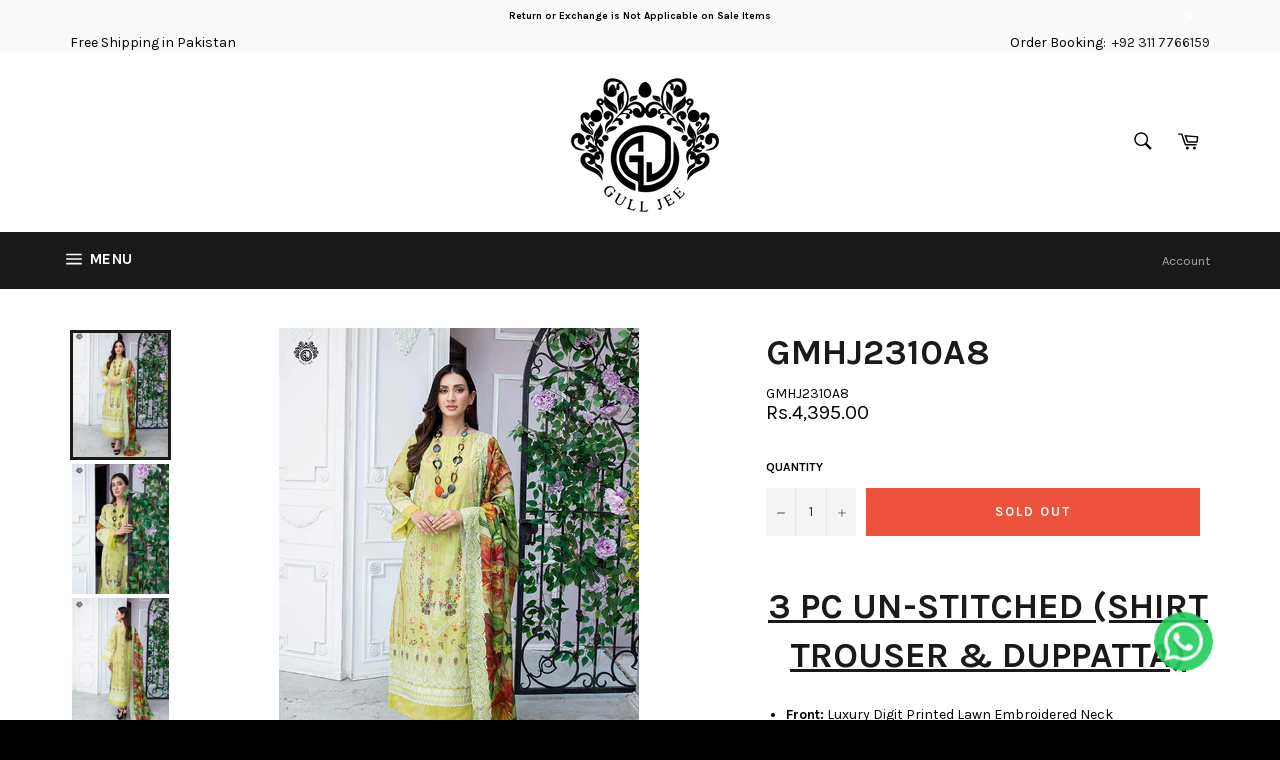

--- FILE ---
content_type: text/html; charset=utf-8
request_url: https://www.gulljee.com/products/8-211
body_size: 35786
content:
<!doctype html>
<!--[if IE 9]> <html class="ie9 no-js" lang="en"> <![endif]-->
<!--[if (gt IE 9)|!(IE)]><!--> <html class="no-js" lang="en"> <!--<![endif]-->
<head>
  

 
<!-- Added by AVADA SEO Suite -->






<meta name="twitter:image" content="http://www.gulljee.com/cdn/shop/files/34_b1bb7c91-aaf4-463d-9e05-48497775774b.jpg?v=1685864068">
    
<script>window.FPConfig = {};window.FPConfig.ignoreKeywords=["/cart","/account"]</script>



<!-- Added by AVADA SEO Suite: Product Structured Data -->
<script type="application/ld+json">{
"@context": "https://schema.org/",
"@type": "Product",
"@id": "https:\/\/www.gulljee.com\/products\/8-211#product",
"name": "GMHJ2310A8",
"description": "3 PC UN-STITCHED (SHIRT TROUSER &amp;amp; DUPPATTA)Front: Luxury Digit Printed Lawn Embroidered Neck Back: Luxury Digital Printed LawnSleeves: Luxury Digital Printed LawnDuppata: Luxury Digital Printed Lawn Embroidered Trouser: Dyed Cambric CottonNote:Actual product color may differ a Bit from the image.",
"brand": {
  "@type": "Brand",
  "name": "GullJee"
},
"offers": {
  "@type": "Offer",
  "price": "4395.0",
  "priceCurrency": "PKR",
  "itemCondition": "https://schema.org/NewCondition",
  "availability": "https://schema.org/OutOfStock",
  "url": "https://www.gulljee.com/products/8-211"
},
"image": [
  "https://www.gulljee.com/cdn/shop/files/34_b1bb7c91-aaf4-463d-9e05-48497775774b.jpg?v=1685864068",
  "https://www.gulljee.com/cdn/shop/files/36_0826896c-8679-4032-97be-14e7c9035e16.jpg?v=1685864208",
  "https://www.gulljee.com/cdn/shop/files/35_e1d24d69-8b64-4373-af3e-28e7423ec3a6.jpg?v=1685864208"
],
"releaseDate": "2023-06-04 12:36:53 +0500",
"sku": "GMHJ2310A8",
"mpn": "GMHJ2310A8"}</script>
<!-- /Added by AVADA SEO Suite --><!-- Added by AVADA SEO Suite: Breadcrumb Structured Data  -->
<script type="application/ld+json">{
  "@context": "https://schema.org",
  "@type": "BreadcrumbList",
  "itemListElement": [{
    "@type": "ListItem",
    "position": 1,
    "name": "Home",
    "item": "https://www.gulljee.com"
  }, {
    "@type": "ListItem",
    "position": 2,
    "name": "GMHJ2310A8",
    "item": "https://www.gulljee.com/products/8-211"
  }]
}
</script>
<!-- Added by AVADA SEO Suite -->


<!-- /Added by AVADA SEO Suite -->


  <meta charset="utf-8">
  <meta http-equiv="X-UA-Compatible" content="IE=edge,chrome=1">
  <meta name="viewport" content="width=device-width,initial-scale=1">
  <meta name="theme-color" content="#1a1a1a">

  
    <link rel="shortcut icon" href="//www.gulljee.com/cdn/shop/files/android-icon-144x144_32x32.png?v=1614933784" type="image/png">
  

  <link rel="canonical" href="https://www.gulljee.com/products/8-211">
  <title>
  Buy Online Digital Printed Lawn Chicken Kari Suits at Affordable Price &ndash; GullJee
  </title>

  
    <meta name="description" content="Gulljee, being a fancy lawn suits online shop, offers digital printed needle chicken kari suits with digital bamber chiffon duppata. Buy luxury heavy embroidered lawn suit in lawn sale offer from your own gulljee.com. This is a full 3 piece digital printed lawn suit having shirt, trouser, and dupatta with most trendy lawn suit">
  

  <!-- /snippets/social-meta-tags.liquid -->




<meta property="og:site_name" content="GullJee">
<meta property="og:url" content="https://www.gulljee.com/products/8-211">
<meta property="og:title" content="GMHJ2310A8">
<meta property="og:type" content="product">
<meta property="og:description" content="Gulljee, being a fancy lawn suits online shop, offers digital printed needle chicken kari suits with digital bamber chiffon duppata. Buy luxury heavy embroidered lawn suit in lawn sale offer from your own gulljee.com. This is a full 3 piece digital printed lawn suit having shirt, trouser, and dupatta with most trendy lawn suit">

  <meta property="og:price:amount" content="4,395.00">
  <meta property="og:price:currency" content="PKR">

<meta property="og:image" content="http://www.gulljee.com/cdn/shop/files/34_b1bb7c91-aaf4-463d-9e05-48497775774b_1200x1200.jpg?v=1685864068"><meta property="og:image" content="http://www.gulljee.com/cdn/shop/files/36_0826896c-8679-4032-97be-14e7c9035e16_1200x1200.jpg?v=1685864208"><meta property="og:image" content="http://www.gulljee.com/cdn/shop/files/35_e1d24d69-8b64-4373-af3e-28e7423ec3a6_1200x1200.jpg?v=1685864208">
<meta property="og:image:secure_url" content="https://www.gulljee.com/cdn/shop/files/34_b1bb7c91-aaf4-463d-9e05-48497775774b_1200x1200.jpg?v=1685864068"><meta property="og:image:secure_url" content="https://www.gulljee.com/cdn/shop/files/36_0826896c-8679-4032-97be-14e7c9035e16_1200x1200.jpg?v=1685864208"><meta property="og:image:secure_url" content="https://www.gulljee.com/cdn/shop/files/35_e1d24d69-8b64-4373-af3e-28e7423ec3a6_1200x1200.jpg?v=1685864208">


  <meta name="twitter:site" content="@gulljeeofficial">

<meta name="twitter:card" content="summary_large_image">
<meta name="twitter:title" content="GMHJ2310A8">
<meta name="twitter:description" content="Gulljee, being a fancy lawn suits online shop, offers digital printed needle chicken kari suits with digital bamber chiffon duppata. Buy luxury heavy embroidered lawn suit in lawn sale offer from your own gulljee.com. This is a full 3 piece digital printed lawn suit having shirt, trouser, and dupatta with most trendy lawn suit">


  <script>
    document.documentElement.className = document.documentElement.className.replace('no-js', 'js');
  </script>

  <link href="//www.gulljee.com/cdn/shop/t/51/assets/theme.scss.css?v=69893435454523205751696148099" rel="stylesheet" type="text/css" media="all" />
  
  
  
  <link href="//fonts.googleapis.com/css?family=Karla:400,700" rel="stylesheet" type="text/css" media="all" />


  



  <script>
    window.theme = window.theme || {};

    theme.strings = {
      stockAvailable: "1 available",
      addToCart: "Add to Cart",
      soldOut: "Sold Out",
      unavailable: "Unavailable",
      noStockAvailable: "The item could not be added to your cart because there are not enough in stock.",
      willNotShipUntil: "Will not ship until [date]",
      willBeInStockAfter: "Will be in stock after [date]",
      totalCartDiscount: "You're saving [savings]",
      addressError: "Error looking up that address",
      addressNoResults: "No results for that address",
      addressQueryLimit: "You have exceeded the Google API usage limit. Consider upgrading to a \u003ca href=\"https:\/\/developers.google.com\/maps\/premium\/usage-limits\"\u003ePremium Plan\u003c\/a\u003e.",
      authError: "There was a problem authenticating your Google Maps API Key."
    };
  </script>

  <!--[if (gt IE 9)|!(IE)]><!--><script src="//www.gulljee.com/cdn/shop/t/51/assets/lazysizes.min.js?v=56045284683979784691632896317" async="async"></script><!--<![endif]-->
  <!--[if lte IE 9]><script src="//www.gulljee.com/cdn/shop/t/51/assets/lazysizes.min.js?v=56045284683979784691632896317"></script><![endif]-->

  

  <!--[if (gt IE 9)|!(IE)]><!--><script src="//www.gulljee.com/cdn/shop/t/51/assets/vendor.js?v=39418018684300761971632896330" defer="defer"></script><!--<![endif]-->
  <!--[if lt IE 9]><script src="//www.gulljee.com/cdn/shop/t/51/assets/vendor.js?v=39418018684300761971632896330"></script><![endif]-->

  
    <script>
      window.theme = window.theme || {};
      theme.moneyFormat = "Rs.{{amount}}";
    </script>
  

  <!--[if (gt IE 9)|!(IE)]><!--><script src="//www.gulljee.com/cdn/shop/t/51/assets/theme.js?v=89581473892132989771632896326" defer="defer"></script><!--<![endif]-->
  <!--[if lte IE 9]><script src="//www.gulljee.com/cdn/shop/t/51/assets/theme.js?v=89581473892132989771632896326"></script><![endif]-->

  <script>var EWD_ULB_Options = {"Add_Lightbox":["galleries_main","galleries_any"],"Image_Class_List":"","Image_Selector_List":"","Background_Close":"true","Gallery_Loop":"true","Show_Thumbnails":"bottom","Start_Autoplay":"false","Autoplay_Interval":"5000","Hide_On_Mobile":["description","thumbnails"],"Min_Height":"0","Min_Width":"0","Transition_Type":"ewd-ulb-no-transition","Top_Right_Controls":["exit"],"Top_Left_Controls":["autoplay","zoom"],"Bottom_Right_Controls":["slide_counter"],"Bottom_Left_Controls":null,"Arrow":"a","Icon_Set":"a","Styling_Title_Font":"","Styling_Title_Font_Size":"","Styling_Title_Font_Color":"","Styling_Description_Font":"","Styling_Description_Font_Size":"","Styling_Description_Font_Color":"","Styling_Arrow_Size":"","Styling_Arrow_Color":"","Styling_Arrow_Background_Color":"","Styling_Arrow_Background_Opacity":"","Styling_Arrow_Background_Hover_Opacity":"","Styling_Icon_Size":"","Styling_Icon_Color":"","Styling_Background_Overlay_Color":"","Styling_Background_Overlay_Opacity":"","Styling_Toolbar_Color":"","Styling_Toolbar_Opacity":"","Styling_Image_Overlay_Color":"","Styling_Image_Overlay_Opacity":"","Styling_Thumbnail_Bar_Color":"","Styling_Thumbnail_Bar_Opacity":"","Styling_Thumbnail_Scroll_Arrow_Color":"","Styling_Active_Thumbnail_Border_Color":"","Shop":"gulljeefabric.myshopify.com","Custom_CSS":" "};
</script> 

  

<!-- Avada Boost Sales Script -->




<script>const AVADA_SALES_POP_LAST_UPDATE = 1614245194930</script>
<script>const AVADA_ENHANCEMENTS = {};
          AVADA_ENHANCEMENTS.contentProtection = false;
          AVADA_ENHANCEMENTS.hideCheckoutButon = false;
          </script>



















<script>const AVADA_CDT = {};
              AVADA_CDT.product = {"id":7192300421183,"title":"GMHJ2310A8","handle":"8-211","description":"\u003cdiv class=\"rte product-single__description\" itemprop=\"description\"\u003e\n\u003ch1 style=\"text-align: center;\" data-mce-fragment=\"1\" data-mce-style=\"text-align: center;\"\u003e\u003cstrong data-mce-fragment=\"1\"\u003e\u003cu data-mce-fragment=\"1\"\u003e3 PC UN-STITCHED (SHIRT TROUSER \u0026amp; DUPPATTA)\u003cbr\u003e\u003c\/u\u003e\u003c\/strong\u003e\u003c\/h1\u003e\n\u003cul data-mce-fragment=\"1\"\u003e\n\u003cli data-mce-fragment=\"1\"\u003e\u003cspan style=\"text-decoration: underline;\"\u003e\u003cstrong\u003eFront:\u003c\/strong\u003e Luxury Digit Printed Lawn Embroidered Neck \u003c\/span\u003e\u003c\/li\u003e\n\u003cli style=\"box-sizing: border-box; margin-bottom: 10px;\" data-mce-fragment=\"1\"\u003e\u003cspan style=\"text-decoration: underline;\"\u003e\u003cspan style=\"box-sizing: border-box;\"\u003e\u003cstrong\u003eBack:\u003c\/strong\u003e Luxury Digital Printed Lawn\u003cbr style=\"box-sizing: border-box;\" data-mce-fragment=\"1\"\u003e\u003c\/span\u003e\u003c\/span\u003e\u003c\/li\u003e\n\u003cli style=\"box-sizing: border-box; margin-bottom: 10px;\" data-mce-fragment=\"1\"\u003e\u003cspan style=\"text-decoration: underline;\"\u003e\u003cspan style=\"box-sizing: border-box;\"\u003e\u003cstrong\u003eSleeves: \u003c\/strong\u003e\u003cspan data-mce-fragment=\"1\"\u003eLuxury Digital Printed Lawn\u003c\/span\u003e\u003cbr style=\"box-sizing: border-box;\" data-mce-fragment=\"1\"\u003e\u003c\/span\u003e\u003c\/span\u003e\u003c\/li\u003e\n\u003cli style=\"box-sizing: border-box; margin-bottom: 10px;\" data-mce-fragment=\"1\"\u003e\u003cspan style=\"text-decoration: underline;\"\u003e\u003cspan style=\"box-sizing: border-box;\"\u003e\u003cstrong\u003eDuppata\u003c\/strong\u003e: Luxury Digital Printed Lawn Embroidered \u003cbr style=\"box-sizing: border-box;\" data-mce-fragment=\"1\"\u003e\u003c\/span\u003e\u003c\/span\u003e\u003c\/li\u003e\n\u003cli style=\"box-sizing: border-box; margin-bottom: 10px;\" data-mce-fragment=\"1\"\u003e\u003cspan style=\"text-decoration: underline;\"\u003e\u003cspan style=\"box-sizing: border-box;\"\u003e\u003cstrong\u003eTrouser\u003c\/strong\u003e: Dyed Cambric Cotton\u003cbr\u003e\u003cbr\u003e\u003cbr\u003e\u003c\/span\u003e\u003c\/span\u003e\u003c\/li\u003e\n\u003cli data-mce-fragment=\"1\"\u003e\n\u003cp style=\"font-weight: 500; text-decoration: underline; margin-bottom: 0; text-align: left; font-size: 16px; color: #000;\" data-mce-fragment=\"1\" data-mce-style=\"font-weight: 500; text-decoration: underline; margin-bottom: 0; text-align: left; font-size: 16px; color: #000;\"\u003e\u003cstrong\u003eNote:\u003c\/strong\u003e\u003c\/p\u003e\n\u003cp style=\"text-align: left;\" data-mce-fragment=\"1\" data-mce-style=\"text-align: left;\"\u003e\u003cspan style=\"text-decoration: underline;\"\u003eActual product color may differ a Bit from the image.\u003c\/span\u003e\u003c\/p\u003e\n\u003c\/li\u003e\n\u003c\/ul\u003e\n\u003cul data-mce-fragment=\"1\"\u003e\u003c\/ul\u003e\n\u003c\/div\u003e","published_at":"2023-06-04T12:36:53+05:00","created_at":"2023-06-04T12:27:52+05:00","vendor":"GullJee","type":"Unstiched","tags":["Available now","gulljee","lawn","mahajal","New Arrival Unstiched"],"price":439500,"price_min":439500,"price_max":439500,"available":false,"price_varies":false,"compare_at_price":null,"compare_at_price_min":0,"compare_at_price_max":0,"compare_at_price_varies":false,"variants":[{"id":40116040695871,"title":"Default Title","option1":"Default Title","option2":null,"option3":null,"sku":"GMHJ2310A8","requires_shipping":true,"taxable":false,"featured_image":null,"available":false,"name":"GMHJ2310A8","public_title":null,"options":["Default Title"],"price":439500,"weight":800,"compare_at_price":null,"inventory_management":"shopify","barcode":"GMHJ2310A8","requires_selling_plan":false,"selling_plan_allocations":[]}],"images":["\/\/www.gulljee.com\/cdn\/shop\/files\/34_b1bb7c91-aaf4-463d-9e05-48497775774b.jpg?v=1685864068","\/\/www.gulljee.com\/cdn\/shop\/files\/36_0826896c-8679-4032-97be-14e7c9035e16.jpg?v=1685864208","\/\/www.gulljee.com\/cdn\/shop\/files\/35_e1d24d69-8b64-4373-af3e-28e7423ec3a6.jpg?v=1685864208"],"featured_image":"\/\/www.gulljee.com\/cdn\/shop\/files\/34_b1bb7c91-aaf4-463d-9e05-48497775774b.jpg?v=1685864068","options":["Title"],"media":[{"alt":null,"id":23462477758527,"position":1,"preview_image":{"aspect_ratio":0.75,"height":1200,"width":900,"src":"\/\/www.gulljee.com\/cdn\/shop\/files\/34_b1bb7c91-aaf4-463d-9e05-48497775774b.jpg?v=1685864068"},"aspect_ratio":0.75,"height":1200,"media_type":"image","src":"\/\/www.gulljee.com\/cdn\/shop\/files\/34_b1bb7c91-aaf4-463d-9e05-48497775774b.jpg?v=1685864068","width":900},{"alt":null,"id":23462477824063,"position":2,"preview_image":{"aspect_ratio":0.75,"height":1200,"width":900,"src":"\/\/www.gulljee.com\/cdn\/shop\/files\/36_0826896c-8679-4032-97be-14e7c9035e16.jpg?v=1685864208"},"aspect_ratio":0.75,"height":1200,"media_type":"image","src":"\/\/www.gulljee.com\/cdn\/shop\/files\/36_0826896c-8679-4032-97be-14e7c9035e16.jpg?v=1685864208","width":900},{"alt":null,"id":23462477791295,"position":3,"preview_image":{"aspect_ratio":0.75,"height":1200,"width":900,"src":"\/\/www.gulljee.com\/cdn\/shop\/files\/35_e1d24d69-8b64-4373-af3e-28e7423ec3a6.jpg?v=1685864208"},"aspect_ratio":0.75,"height":1200,"media_type":"image","src":"\/\/www.gulljee.com\/cdn\/shop\/files\/35_e1d24d69-8b64-4373-af3e-28e7423ec3a6.jpg?v=1685864208","width":900}],"requires_selling_plan":false,"selling_plan_groups":[],"content":"\u003cdiv class=\"rte product-single__description\" itemprop=\"description\"\u003e\n\u003ch1 style=\"text-align: center;\" data-mce-fragment=\"1\" data-mce-style=\"text-align: center;\"\u003e\u003cstrong data-mce-fragment=\"1\"\u003e\u003cu data-mce-fragment=\"1\"\u003e3 PC UN-STITCHED (SHIRT TROUSER \u0026amp; DUPPATTA)\u003cbr\u003e\u003c\/u\u003e\u003c\/strong\u003e\u003c\/h1\u003e\n\u003cul data-mce-fragment=\"1\"\u003e\n\u003cli data-mce-fragment=\"1\"\u003e\u003cspan style=\"text-decoration: underline;\"\u003e\u003cstrong\u003eFront:\u003c\/strong\u003e Luxury Digit Printed Lawn Embroidered Neck \u003c\/span\u003e\u003c\/li\u003e\n\u003cli style=\"box-sizing: border-box; margin-bottom: 10px;\" data-mce-fragment=\"1\"\u003e\u003cspan style=\"text-decoration: underline;\"\u003e\u003cspan style=\"box-sizing: border-box;\"\u003e\u003cstrong\u003eBack:\u003c\/strong\u003e Luxury Digital Printed Lawn\u003cbr style=\"box-sizing: border-box;\" data-mce-fragment=\"1\"\u003e\u003c\/span\u003e\u003c\/span\u003e\u003c\/li\u003e\n\u003cli style=\"box-sizing: border-box; margin-bottom: 10px;\" data-mce-fragment=\"1\"\u003e\u003cspan style=\"text-decoration: underline;\"\u003e\u003cspan style=\"box-sizing: border-box;\"\u003e\u003cstrong\u003eSleeves: \u003c\/strong\u003e\u003cspan data-mce-fragment=\"1\"\u003eLuxury Digital Printed Lawn\u003c\/span\u003e\u003cbr style=\"box-sizing: border-box;\" data-mce-fragment=\"1\"\u003e\u003c\/span\u003e\u003c\/span\u003e\u003c\/li\u003e\n\u003cli style=\"box-sizing: border-box; margin-bottom: 10px;\" data-mce-fragment=\"1\"\u003e\u003cspan style=\"text-decoration: underline;\"\u003e\u003cspan style=\"box-sizing: border-box;\"\u003e\u003cstrong\u003eDuppata\u003c\/strong\u003e: Luxury Digital Printed Lawn Embroidered \u003cbr style=\"box-sizing: border-box;\" data-mce-fragment=\"1\"\u003e\u003c\/span\u003e\u003c\/span\u003e\u003c\/li\u003e\n\u003cli style=\"box-sizing: border-box; margin-bottom: 10px;\" data-mce-fragment=\"1\"\u003e\u003cspan style=\"text-decoration: underline;\"\u003e\u003cspan style=\"box-sizing: border-box;\"\u003e\u003cstrong\u003eTrouser\u003c\/strong\u003e: Dyed Cambric Cotton\u003cbr\u003e\u003cbr\u003e\u003cbr\u003e\u003c\/span\u003e\u003c\/span\u003e\u003c\/li\u003e\n\u003cli data-mce-fragment=\"1\"\u003e\n\u003cp style=\"font-weight: 500; text-decoration: underline; margin-bottom: 0; text-align: left; font-size: 16px; color: #000;\" data-mce-fragment=\"1\" data-mce-style=\"font-weight: 500; text-decoration: underline; margin-bottom: 0; text-align: left; font-size: 16px; color: #000;\"\u003e\u003cstrong\u003eNote:\u003c\/strong\u003e\u003c\/p\u003e\n\u003cp style=\"text-align: left;\" data-mce-fragment=\"1\" data-mce-style=\"text-align: left;\"\u003e\u003cspan style=\"text-decoration: underline;\"\u003eActual product color may differ a Bit from the image.\u003c\/span\u003e\u003c\/p\u003e\n\u003c\/li\u003e\n\u003c\/ul\u003e\n\u003cul data-mce-fragment=\"1\"\u003e\u003c\/ul\u003e\n\u003c\/div\u003e"};
              AVADA_CDT.template = "product";
              AVADA_CDT.collections = [];
              
              AVADA_CDT.collections.push("261329616959");
              
              const AVADA_INVQTY = {};
              
              AVADA_INVQTY[40116040695871] = 0;
              
              AVADA_CDT.cartitem = 0;
              AVADA_CDT.moneyformat = "Rs.{{amount}}";
              AVADA_CDT.cartTotalPrice = 0;
      </script>
<!-- /Avada Boost Sales Script -->

<script>window.performance && window.performance.mark && window.performance.mark('shopify.content_for_header.start');</script><meta name="facebook-domain-verification" content="e5ytxez8d9l3ycmb6pggs63xpmojmi">
<meta name="facebook-domain-verification" content="oolwbdge8tqrgdczoon0zmz3d6y7vb">
<meta id="shopify-digital-wallet" name="shopify-digital-wallet" content="/1091076159/digital_wallets/dialog">
<link rel="alternate" type="application/json+oembed" href="https://www.gulljee.com/products/8-211.oembed">
<script async="async" src="/checkouts/internal/preloads.js?locale=en-PK"></script>
<script id="shopify-features" type="application/json">{"accessToken":"add013ab0c98c5f3b041dc2e2bb4c66f","betas":["rich-media-storefront-analytics"],"domain":"www.gulljee.com","predictiveSearch":true,"shopId":1091076159,"locale":"en"}</script>
<script>var Shopify = Shopify || {};
Shopify.shop = "gulljeefabric.myshopify.com";
Shopify.locale = "en";
Shopify.currency = {"active":"PKR","rate":"1.0"};
Shopify.country = "PK";
Shopify.theme = {"name":"backup before","id":120560812095,"schema_name":"Venture","schema_version":"4.1.1","theme_store_id":null,"role":"main"};
Shopify.theme.handle = "null";
Shopify.theme.style = {"id":null,"handle":null};
Shopify.cdnHost = "www.gulljee.com/cdn";
Shopify.routes = Shopify.routes || {};
Shopify.routes.root = "/";</script>
<script type="module">!function(o){(o.Shopify=o.Shopify||{}).modules=!0}(window);</script>
<script>!function(o){function n(){var o=[];function n(){o.push(Array.prototype.slice.apply(arguments))}return n.q=o,n}var t=o.Shopify=o.Shopify||{};t.loadFeatures=n(),t.autoloadFeatures=n()}(window);</script>
<script id="shop-js-analytics" type="application/json">{"pageType":"product"}</script>
<script defer="defer" async type="module" src="//www.gulljee.com/cdn/shopifycloud/shop-js/modules/v2/client.init-shop-cart-sync_BApSsMSl.en.esm.js"></script>
<script defer="defer" async type="module" src="//www.gulljee.com/cdn/shopifycloud/shop-js/modules/v2/chunk.common_CBoos6YZ.esm.js"></script>
<script type="module">
  await import("//www.gulljee.com/cdn/shopifycloud/shop-js/modules/v2/client.init-shop-cart-sync_BApSsMSl.en.esm.js");
await import("//www.gulljee.com/cdn/shopifycloud/shop-js/modules/v2/chunk.common_CBoos6YZ.esm.js");

  window.Shopify.SignInWithShop?.initShopCartSync?.({"fedCMEnabled":true,"windoidEnabled":true});

</script>
<script>(function() {
  var isLoaded = false;
  function asyncLoad() {
    if (isLoaded) return;
    isLoaded = true;
    var urls = ["\/\/www.powr.io\/powr.js?powr-token=gulljeefabric.myshopify.com\u0026external-type=shopify\u0026shop=gulljeefabric.myshopify.com","\/\/www.powr.io\/powr.js?powr-token=gulljeefabric.myshopify.com\u0026external-type=shopify\u0026shop=gulljeefabric.myshopify.com","https:\/\/privateapp.gowebbaby.com\/appfiles\/gwb_zoom-script.js?shop=gulljeefabric.myshopify.com","\/\/www.powr.io\/powr.js?powr-token=gulljeefabric.myshopify.com\u0026external-type=shopify\u0026shop=gulljeefabric.myshopify.com","\/\/shopify.privy.com\/widget.js?shop=gulljeefabric.myshopify.com","\/\/www.powr.io\/powr.js?powr-token=gulljeefabric.myshopify.com\u0026external-type=shopify\u0026shop=gulljeefabric.myshopify.com","https:\/\/cdn.shopify.com\/s\/files\/1\/0033\/3538\/9233\/files\/pushdaddy_v12.js?v=1632384093\u0026shop=gulljeefabric.myshopify.com","https:\/\/chimpstatic.com\/mcjs-connected\/js\/users\/0f4b5daae61a20133b07f8f40\/61444f0b31d2ba1949f49969e.js?shop=gulljeefabric.myshopify.com","https:\/\/static.klaviyo.com\/onsite\/js\/klaviyo.js?company_id=XnuZuF\u0026shop=gulljeefabric.myshopify.com","https:\/\/static.klaviyo.com\/onsite\/js\/klaviyo.js?company_id=XnuZuF\u0026shop=gulljeefabric.myshopify.com","https:\/\/cdn.shopify.com\/s\/files\/1\/0010\/9107\/6159\/t\/11\/assets\/globo.preorder.init.js?v=1607169035\u0026shop=gulljeefabric.myshopify.com","https:\/\/fastcheckout.sweetecom.com\/static\/js\/loader.js?shop=gulljeefabric.myshopify.com","https:\/\/cdn1.avada.io\/flying-pages\/module.js?shop=gulljeefabric.myshopify.com","https:\/\/widget.cornercart.io\/embed.js?shop=gulljeefabric.myshopify.com","https:\/\/seo.apps.avada.io\/avada-seo-installed.js?shop=gulljeefabric.myshopify.com","https:\/\/getwinback.com\/new-winback\/assets\/js\/winback.js?shop=gulljeefabric.myshopify.com","\/\/cool-image-magnifier.product-image-zoom.com\/js\/core\/main.min.js?timestamp=1652342107\u0026shop=gulljeefabric.myshopify.com"];
    for (var i = 0; i < urls.length; i++) {
      var s = document.createElement('script');
      s.type = 'text/javascript';
      s.async = true;
      s.src = urls[i];
      var x = document.getElementsByTagName('script')[0];
      x.parentNode.insertBefore(s, x);
    }
  };
  if(window.attachEvent) {
    window.attachEvent('onload', asyncLoad);
  } else {
    window.addEventListener('load', asyncLoad, false);
  }
})();</script>
<script id="__st">var __st={"a":1091076159,"offset":18000,"reqid":"04204ab4-5711-4b64-8ac6-32b9ccffb891-1768859059","pageurl":"www.gulljee.com\/products\/8-211","u":"bad73bcda005","p":"product","rtyp":"product","rid":7192300421183};</script>
<script>window.ShopifyPaypalV4VisibilityTracking = true;</script>
<script id="captcha-bootstrap">!function(){'use strict';const t='contact',e='account',n='new_comment',o=[[t,t],['blogs',n],['comments',n],[t,'customer']],c=[[e,'customer_login'],[e,'guest_login'],[e,'recover_customer_password'],[e,'create_customer']],r=t=>t.map((([t,e])=>`form[action*='/${t}']:not([data-nocaptcha='true']) input[name='form_type'][value='${e}']`)).join(','),a=t=>()=>t?[...document.querySelectorAll(t)].map((t=>t.form)):[];function s(){const t=[...o],e=r(t);return a(e)}const i='password',u='form_key',d=['recaptcha-v3-token','g-recaptcha-response','h-captcha-response',i],f=()=>{try{return window.sessionStorage}catch{return}},m='__shopify_v',_=t=>t.elements[u];function p(t,e,n=!1){try{const o=window.sessionStorage,c=JSON.parse(o.getItem(e)),{data:r}=function(t){const{data:e,action:n}=t;return t[m]||n?{data:e,action:n}:{data:t,action:n}}(c);for(const[e,n]of Object.entries(r))t.elements[e]&&(t.elements[e].value=n);n&&o.removeItem(e)}catch(o){console.error('form repopulation failed',{error:o})}}const l='form_type',E='cptcha';function T(t){t.dataset[E]=!0}const w=window,h=w.document,L='Shopify',v='ce_forms',y='captcha';let A=!1;((t,e)=>{const n=(g='f06e6c50-85a8-45c8-87d0-21a2b65856fe',I='https://cdn.shopify.com/shopifycloud/storefront-forms-hcaptcha/ce_storefront_forms_captcha_hcaptcha.v1.5.2.iife.js',D={infoText:'Protected by hCaptcha',privacyText:'Privacy',termsText:'Terms'},(t,e,n)=>{const o=w[L][v],c=o.bindForm;if(c)return c(t,g,e,D).then(n);var r;o.q.push([[t,g,e,D],n]),r=I,A||(h.body.append(Object.assign(h.createElement('script'),{id:'captcha-provider',async:!0,src:r})),A=!0)});var g,I,D;w[L]=w[L]||{},w[L][v]=w[L][v]||{},w[L][v].q=[],w[L][y]=w[L][y]||{},w[L][y].protect=function(t,e){n(t,void 0,e),T(t)},Object.freeze(w[L][y]),function(t,e,n,w,h,L){const[v,y,A,g]=function(t,e,n){const i=e?o:[],u=t?c:[],d=[...i,...u],f=r(d),m=r(i),_=r(d.filter((([t,e])=>n.includes(e))));return[a(f),a(m),a(_),s()]}(w,h,L),I=t=>{const e=t.target;return e instanceof HTMLFormElement?e:e&&e.form},D=t=>v().includes(t);t.addEventListener('submit',(t=>{const e=I(t);if(!e)return;const n=D(e)&&!e.dataset.hcaptchaBound&&!e.dataset.recaptchaBound,o=_(e),c=g().includes(e)&&(!o||!o.value);(n||c)&&t.preventDefault(),c&&!n&&(function(t){try{if(!f())return;!function(t){const e=f();if(!e)return;const n=_(t);if(!n)return;const o=n.value;o&&e.removeItem(o)}(t);const e=Array.from(Array(32),(()=>Math.random().toString(36)[2])).join('');!function(t,e){_(t)||t.append(Object.assign(document.createElement('input'),{type:'hidden',name:u})),t.elements[u].value=e}(t,e),function(t,e){const n=f();if(!n)return;const o=[...t.querySelectorAll(`input[type='${i}']`)].map((({name:t})=>t)),c=[...d,...o],r={};for(const[a,s]of new FormData(t).entries())c.includes(a)||(r[a]=s);n.setItem(e,JSON.stringify({[m]:1,action:t.action,data:r}))}(t,e)}catch(e){console.error('failed to persist form',e)}}(e),e.submit())}));const S=(t,e)=>{t&&!t.dataset[E]&&(n(t,e.some((e=>e===t))),T(t))};for(const o of['focusin','change'])t.addEventListener(o,(t=>{const e=I(t);D(e)&&S(e,y())}));const B=e.get('form_key'),M=e.get(l),P=B&&M;t.addEventListener('DOMContentLoaded',(()=>{const t=y();if(P)for(const e of t)e.elements[l].value===M&&p(e,B);[...new Set([...A(),...v().filter((t=>'true'===t.dataset.shopifyCaptcha))])].forEach((e=>S(e,t)))}))}(h,new URLSearchParams(w.location.search),n,t,e,['guest_login'])})(!0,!0)}();</script>
<script integrity="sha256-4kQ18oKyAcykRKYeNunJcIwy7WH5gtpwJnB7kiuLZ1E=" data-source-attribution="shopify.loadfeatures" defer="defer" src="//www.gulljee.com/cdn/shopifycloud/storefront/assets/storefront/load_feature-a0a9edcb.js" crossorigin="anonymous"></script>
<script data-source-attribution="shopify.dynamic_checkout.dynamic.init">var Shopify=Shopify||{};Shopify.PaymentButton=Shopify.PaymentButton||{isStorefrontPortableWallets:!0,init:function(){window.Shopify.PaymentButton.init=function(){};var t=document.createElement("script");t.src="https://www.gulljee.com/cdn/shopifycloud/portable-wallets/latest/portable-wallets.en.js",t.type="module",document.head.appendChild(t)}};
</script>
<script data-source-attribution="shopify.dynamic_checkout.buyer_consent">
  function portableWalletsHideBuyerConsent(e){var t=document.getElementById("shopify-buyer-consent"),n=document.getElementById("shopify-subscription-policy-button");t&&n&&(t.classList.add("hidden"),t.setAttribute("aria-hidden","true"),n.removeEventListener("click",e))}function portableWalletsShowBuyerConsent(e){var t=document.getElementById("shopify-buyer-consent"),n=document.getElementById("shopify-subscription-policy-button");t&&n&&(t.classList.remove("hidden"),t.removeAttribute("aria-hidden"),n.addEventListener("click",e))}window.Shopify?.PaymentButton&&(window.Shopify.PaymentButton.hideBuyerConsent=portableWalletsHideBuyerConsent,window.Shopify.PaymentButton.showBuyerConsent=portableWalletsShowBuyerConsent);
</script>
<script data-source-attribution="shopify.dynamic_checkout.cart.bootstrap">document.addEventListener("DOMContentLoaded",(function(){function t(){return document.querySelector("shopify-accelerated-checkout-cart, shopify-accelerated-checkout")}if(t())Shopify.PaymentButton.init();else{new MutationObserver((function(e,n){t()&&(Shopify.PaymentButton.init(),n.disconnect())})).observe(document.body,{childList:!0,subtree:!0})}}));
</script>

<script>window.performance && window.performance.mark && window.performance.mark('shopify.content_for_header.end');</script><script src="//staticxx.s3.amazonaws.com/aio_stats_lib_v1.min.js?v=1.0"></script> 
  
  
     
<script src="https://ajax.googleapis.com/ajax/libs/jquery/3.5.1/jquery.min.js"></script><link href="https://monorail-edge.shopifysvc.com" rel="dns-prefetch">
<script>(function(){if ("sendBeacon" in navigator && "performance" in window) {try {var session_token_from_headers = performance.getEntriesByType('navigation')[0].serverTiming.find(x => x.name == '_s').description;} catch {var session_token_from_headers = undefined;}var session_cookie_matches = document.cookie.match(/_shopify_s=([^;]*)/);var session_token_from_cookie = session_cookie_matches && session_cookie_matches.length === 2 ? session_cookie_matches[1] : "";var session_token = session_token_from_headers || session_token_from_cookie || "";function handle_abandonment_event(e) {var entries = performance.getEntries().filter(function(entry) {return /monorail-edge.shopifysvc.com/.test(entry.name);});if (!window.abandonment_tracked && entries.length === 0) {window.abandonment_tracked = true;var currentMs = Date.now();var navigation_start = performance.timing.navigationStart;var payload = {shop_id: 1091076159,url: window.location.href,navigation_start,duration: currentMs - navigation_start,session_token,page_type: "product"};window.navigator.sendBeacon("https://monorail-edge.shopifysvc.com/v1/produce", JSON.stringify({schema_id: "online_store_buyer_site_abandonment/1.1",payload: payload,metadata: {event_created_at_ms: currentMs,event_sent_at_ms: currentMs}}));}}window.addEventListener('pagehide', handle_abandonment_event);}}());</script>
<script id="web-pixels-manager-setup">(function e(e,d,r,n,o){if(void 0===o&&(o={}),!Boolean(null===(a=null===(i=window.Shopify)||void 0===i?void 0:i.analytics)||void 0===a?void 0:a.replayQueue)){var i,a;window.Shopify=window.Shopify||{};var t=window.Shopify;t.analytics=t.analytics||{};var s=t.analytics;s.replayQueue=[],s.publish=function(e,d,r){return s.replayQueue.push([e,d,r]),!0};try{self.performance.mark("wpm:start")}catch(e){}var l=function(){var e={modern:/Edge?\/(1{2}[4-9]|1[2-9]\d|[2-9]\d{2}|\d{4,})\.\d+(\.\d+|)|Firefox\/(1{2}[4-9]|1[2-9]\d|[2-9]\d{2}|\d{4,})\.\d+(\.\d+|)|Chrom(ium|e)\/(9{2}|\d{3,})\.\d+(\.\d+|)|(Maci|X1{2}).+ Version\/(15\.\d+|(1[6-9]|[2-9]\d|\d{3,})\.\d+)([,.]\d+|)( \(\w+\)|)( Mobile\/\w+|) Safari\/|Chrome.+OPR\/(9{2}|\d{3,})\.\d+\.\d+|(CPU[ +]OS|iPhone[ +]OS|CPU[ +]iPhone|CPU IPhone OS|CPU iPad OS)[ +]+(15[._]\d+|(1[6-9]|[2-9]\d|\d{3,})[._]\d+)([._]\d+|)|Android:?[ /-](13[3-9]|1[4-9]\d|[2-9]\d{2}|\d{4,})(\.\d+|)(\.\d+|)|Android.+Firefox\/(13[5-9]|1[4-9]\d|[2-9]\d{2}|\d{4,})\.\d+(\.\d+|)|Android.+Chrom(ium|e)\/(13[3-9]|1[4-9]\d|[2-9]\d{2}|\d{4,})\.\d+(\.\d+|)|SamsungBrowser\/([2-9]\d|\d{3,})\.\d+/,legacy:/Edge?\/(1[6-9]|[2-9]\d|\d{3,})\.\d+(\.\d+|)|Firefox\/(5[4-9]|[6-9]\d|\d{3,})\.\d+(\.\d+|)|Chrom(ium|e)\/(5[1-9]|[6-9]\d|\d{3,})\.\d+(\.\d+|)([\d.]+$|.*Safari\/(?![\d.]+ Edge\/[\d.]+$))|(Maci|X1{2}).+ Version\/(10\.\d+|(1[1-9]|[2-9]\d|\d{3,})\.\d+)([,.]\d+|)( \(\w+\)|)( Mobile\/\w+|) Safari\/|Chrome.+OPR\/(3[89]|[4-9]\d|\d{3,})\.\d+\.\d+|(CPU[ +]OS|iPhone[ +]OS|CPU[ +]iPhone|CPU IPhone OS|CPU iPad OS)[ +]+(10[._]\d+|(1[1-9]|[2-9]\d|\d{3,})[._]\d+)([._]\d+|)|Android:?[ /-](13[3-9]|1[4-9]\d|[2-9]\d{2}|\d{4,})(\.\d+|)(\.\d+|)|Mobile Safari.+OPR\/([89]\d|\d{3,})\.\d+\.\d+|Android.+Firefox\/(13[5-9]|1[4-9]\d|[2-9]\d{2}|\d{4,})\.\d+(\.\d+|)|Android.+Chrom(ium|e)\/(13[3-9]|1[4-9]\d|[2-9]\d{2}|\d{4,})\.\d+(\.\d+|)|Android.+(UC? ?Browser|UCWEB|U3)[ /]?(15\.([5-9]|\d{2,})|(1[6-9]|[2-9]\d|\d{3,})\.\d+)\.\d+|SamsungBrowser\/(5\.\d+|([6-9]|\d{2,})\.\d+)|Android.+MQ{2}Browser\/(14(\.(9|\d{2,})|)|(1[5-9]|[2-9]\d|\d{3,})(\.\d+|))(\.\d+|)|K[Aa][Ii]OS\/(3\.\d+|([4-9]|\d{2,})\.\d+)(\.\d+|)/},d=e.modern,r=e.legacy,n=navigator.userAgent;return n.match(d)?"modern":n.match(r)?"legacy":"unknown"}(),u="modern"===l?"modern":"legacy",c=(null!=n?n:{modern:"",legacy:""})[u],f=function(e){return[e.baseUrl,"/wpm","/b",e.hashVersion,"modern"===e.buildTarget?"m":"l",".js"].join("")}({baseUrl:d,hashVersion:r,buildTarget:u}),m=function(e){var d=e.version,r=e.bundleTarget,n=e.surface,o=e.pageUrl,i=e.monorailEndpoint;return{emit:function(e){var a=e.status,t=e.errorMsg,s=(new Date).getTime(),l=JSON.stringify({metadata:{event_sent_at_ms:s},events:[{schema_id:"web_pixels_manager_load/3.1",payload:{version:d,bundle_target:r,page_url:o,status:a,surface:n,error_msg:t},metadata:{event_created_at_ms:s}}]});if(!i)return console&&console.warn&&console.warn("[Web Pixels Manager] No Monorail endpoint provided, skipping logging."),!1;try{return self.navigator.sendBeacon.bind(self.navigator)(i,l)}catch(e){}var u=new XMLHttpRequest;try{return u.open("POST",i,!0),u.setRequestHeader("Content-Type","text/plain"),u.send(l),!0}catch(e){return console&&console.warn&&console.warn("[Web Pixels Manager] Got an unhandled error while logging to Monorail."),!1}}}}({version:r,bundleTarget:l,surface:e.surface,pageUrl:self.location.href,monorailEndpoint:e.monorailEndpoint});try{o.browserTarget=l,function(e){var d=e.src,r=e.async,n=void 0===r||r,o=e.onload,i=e.onerror,a=e.sri,t=e.scriptDataAttributes,s=void 0===t?{}:t,l=document.createElement("script"),u=document.querySelector("head"),c=document.querySelector("body");if(l.async=n,l.src=d,a&&(l.integrity=a,l.crossOrigin="anonymous"),s)for(var f in s)if(Object.prototype.hasOwnProperty.call(s,f))try{l.dataset[f]=s[f]}catch(e){}if(o&&l.addEventListener("load",o),i&&l.addEventListener("error",i),u)u.appendChild(l);else{if(!c)throw new Error("Did not find a head or body element to append the script");c.appendChild(l)}}({src:f,async:!0,onload:function(){if(!function(){var e,d;return Boolean(null===(d=null===(e=window.Shopify)||void 0===e?void 0:e.analytics)||void 0===d?void 0:d.initialized)}()){var d=window.webPixelsManager.init(e)||void 0;if(d){var r=window.Shopify.analytics;r.replayQueue.forEach((function(e){var r=e[0],n=e[1],o=e[2];d.publishCustomEvent(r,n,o)})),r.replayQueue=[],r.publish=d.publishCustomEvent,r.visitor=d.visitor,r.initialized=!0}}},onerror:function(){return m.emit({status:"failed",errorMsg:"".concat(f," has failed to load")})},sri:function(e){var d=/^sha384-[A-Za-z0-9+/=]+$/;return"string"==typeof e&&d.test(e)}(c)?c:"",scriptDataAttributes:o}),m.emit({status:"loading"})}catch(e){m.emit({status:"failed",errorMsg:(null==e?void 0:e.message)||"Unknown error"})}}})({shopId: 1091076159,storefrontBaseUrl: "https://www.gulljee.com",extensionsBaseUrl: "https://extensions.shopifycdn.com/cdn/shopifycloud/web-pixels-manager",monorailEndpoint: "https://monorail-edge.shopifysvc.com/unstable/produce_batch",surface: "storefront-renderer",enabledBetaFlags: ["2dca8a86"],webPixelsConfigList: [{"id":"44695615","eventPayloadVersion":"v1","runtimeContext":"LAX","scriptVersion":"1","type":"CUSTOM","privacyPurposes":["MARKETING"],"name":"Meta pixel (migrated)"},{"id":"74383423","eventPayloadVersion":"v1","runtimeContext":"LAX","scriptVersion":"1","type":"CUSTOM","privacyPurposes":["ANALYTICS"],"name":"Google Analytics tag (migrated)"},{"id":"shopify-app-pixel","configuration":"{}","eventPayloadVersion":"v1","runtimeContext":"STRICT","scriptVersion":"0450","apiClientId":"shopify-pixel","type":"APP","privacyPurposes":["ANALYTICS","MARKETING"]},{"id":"shopify-custom-pixel","eventPayloadVersion":"v1","runtimeContext":"LAX","scriptVersion":"0450","apiClientId":"shopify-pixel","type":"CUSTOM","privacyPurposes":["ANALYTICS","MARKETING"]}],isMerchantRequest: false,initData: {"shop":{"name":"GullJee","paymentSettings":{"currencyCode":"PKR"},"myshopifyDomain":"gulljeefabric.myshopify.com","countryCode":"PK","storefrontUrl":"https:\/\/www.gulljee.com"},"customer":null,"cart":null,"checkout":null,"productVariants":[{"price":{"amount":4395.0,"currencyCode":"PKR"},"product":{"title":"GMHJ2310A8","vendor":"GullJee","id":"7192300421183","untranslatedTitle":"GMHJ2310A8","url":"\/products\/8-211","type":"Unstiched"},"id":"40116040695871","image":{"src":"\/\/www.gulljee.com\/cdn\/shop\/files\/34_b1bb7c91-aaf4-463d-9e05-48497775774b.jpg?v=1685864068"},"sku":"GMHJ2310A8","title":"Default Title","untranslatedTitle":"Default Title"}],"purchasingCompany":null},},"https://www.gulljee.com/cdn","fcfee988w5aeb613cpc8e4bc33m6693e112",{"modern":"","legacy":""},{"shopId":"1091076159","storefrontBaseUrl":"https:\/\/www.gulljee.com","extensionBaseUrl":"https:\/\/extensions.shopifycdn.com\/cdn\/shopifycloud\/web-pixels-manager","surface":"storefront-renderer","enabledBetaFlags":"[\"2dca8a86\"]","isMerchantRequest":"false","hashVersion":"fcfee988w5aeb613cpc8e4bc33m6693e112","publish":"custom","events":"[[\"page_viewed\",{}],[\"product_viewed\",{\"productVariant\":{\"price\":{\"amount\":4395.0,\"currencyCode\":\"PKR\"},\"product\":{\"title\":\"GMHJ2310A8\",\"vendor\":\"GullJee\",\"id\":\"7192300421183\",\"untranslatedTitle\":\"GMHJ2310A8\",\"url\":\"\/products\/8-211\",\"type\":\"Unstiched\"},\"id\":\"40116040695871\",\"image\":{\"src\":\"\/\/www.gulljee.com\/cdn\/shop\/files\/34_b1bb7c91-aaf4-463d-9e05-48497775774b.jpg?v=1685864068\"},\"sku\":\"GMHJ2310A8\",\"title\":\"Default Title\",\"untranslatedTitle\":\"Default Title\"}}]]"});</script><script>
  window.ShopifyAnalytics = window.ShopifyAnalytics || {};
  window.ShopifyAnalytics.meta = window.ShopifyAnalytics.meta || {};
  window.ShopifyAnalytics.meta.currency = 'PKR';
  var meta = {"product":{"id":7192300421183,"gid":"gid:\/\/shopify\/Product\/7192300421183","vendor":"GullJee","type":"Unstiched","handle":"8-211","variants":[{"id":40116040695871,"price":439500,"name":"GMHJ2310A8","public_title":null,"sku":"GMHJ2310A8"}],"remote":false},"page":{"pageType":"product","resourceType":"product","resourceId":7192300421183,"requestId":"04204ab4-5711-4b64-8ac6-32b9ccffb891-1768859059"}};
  for (var attr in meta) {
    window.ShopifyAnalytics.meta[attr] = meta[attr];
  }
</script>
<script class="analytics">
  (function () {
    var customDocumentWrite = function(content) {
      var jquery = null;

      if (window.jQuery) {
        jquery = window.jQuery;
      } else if (window.Checkout && window.Checkout.$) {
        jquery = window.Checkout.$;
      }

      if (jquery) {
        jquery('body').append(content);
      }
    };

    var hasLoggedConversion = function(token) {
      if (token) {
        return document.cookie.indexOf('loggedConversion=' + token) !== -1;
      }
      return false;
    }

    var setCookieIfConversion = function(token) {
      if (token) {
        var twoMonthsFromNow = new Date(Date.now());
        twoMonthsFromNow.setMonth(twoMonthsFromNow.getMonth() + 2);

        document.cookie = 'loggedConversion=' + token + '; expires=' + twoMonthsFromNow;
      }
    }

    var trekkie = window.ShopifyAnalytics.lib = window.trekkie = window.trekkie || [];
    if (trekkie.integrations) {
      return;
    }
    trekkie.methods = [
      'identify',
      'page',
      'ready',
      'track',
      'trackForm',
      'trackLink'
    ];
    trekkie.factory = function(method) {
      return function() {
        var args = Array.prototype.slice.call(arguments);
        args.unshift(method);
        trekkie.push(args);
        return trekkie;
      };
    };
    for (var i = 0; i < trekkie.methods.length; i++) {
      var key = trekkie.methods[i];
      trekkie[key] = trekkie.factory(key);
    }
    trekkie.load = function(config) {
      trekkie.config = config || {};
      trekkie.config.initialDocumentCookie = document.cookie;
      var first = document.getElementsByTagName('script')[0];
      var script = document.createElement('script');
      script.type = 'text/javascript';
      script.onerror = function(e) {
        var scriptFallback = document.createElement('script');
        scriptFallback.type = 'text/javascript';
        scriptFallback.onerror = function(error) {
                var Monorail = {
      produce: function produce(monorailDomain, schemaId, payload) {
        var currentMs = new Date().getTime();
        var event = {
          schema_id: schemaId,
          payload: payload,
          metadata: {
            event_created_at_ms: currentMs,
            event_sent_at_ms: currentMs
          }
        };
        return Monorail.sendRequest("https://" + monorailDomain + "/v1/produce", JSON.stringify(event));
      },
      sendRequest: function sendRequest(endpointUrl, payload) {
        // Try the sendBeacon API
        if (window && window.navigator && typeof window.navigator.sendBeacon === 'function' && typeof window.Blob === 'function' && !Monorail.isIos12()) {
          var blobData = new window.Blob([payload], {
            type: 'text/plain'
          });

          if (window.navigator.sendBeacon(endpointUrl, blobData)) {
            return true;
          } // sendBeacon was not successful

        } // XHR beacon

        var xhr = new XMLHttpRequest();

        try {
          xhr.open('POST', endpointUrl);
          xhr.setRequestHeader('Content-Type', 'text/plain');
          xhr.send(payload);
        } catch (e) {
          console.log(e);
        }

        return false;
      },
      isIos12: function isIos12() {
        return window.navigator.userAgent.lastIndexOf('iPhone; CPU iPhone OS 12_') !== -1 || window.navigator.userAgent.lastIndexOf('iPad; CPU OS 12_') !== -1;
      }
    };
    Monorail.produce('monorail-edge.shopifysvc.com',
      'trekkie_storefront_load_errors/1.1',
      {shop_id: 1091076159,
      theme_id: 120560812095,
      app_name: "storefront",
      context_url: window.location.href,
      source_url: "//www.gulljee.com/cdn/s/trekkie.storefront.cd680fe47e6c39ca5d5df5f0a32d569bc48c0f27.min.js"});

        };
        scriptFallback.async = true;
        scriptFallback.src = '//www.gulljee.com/cdn/s/trekkie.storefront.cd680fe47e6c39ca5d5df5f0a32d569bc48c0f27.min.js';
        first.parentNode.insertBefore(scriptFallback, first);
      };
      script.async = true;
      script.src = '//www.gulljee.com/cdn/s/trekkie.storefront.cd680fe47e6c39ca5d5df5f0a32d569bc48c0f27.min.js';
      first.parentNode.insertBefore(script, first);
    };
    trekkie.load(
      {"Trekkie":{"appName":"storefront","development":false,"defaultAttributes":{"shopId":1091076159,"isMerchantRequest":null,"themeId":120560812095,"themeCityHash":"8475402792682823017","contentLanguage":"en","currency":"PKR","eventMetadataId":"8ce09803-e8e6-4d3f-aed7-3a5ac3377d6b"},"isServerSideCookieWritingEnabled":true,"monorailRegion":"shop_domain","enabledBetaFlags":["65f19447"]},"Session Attribution":{},"S2S":{"facebookCapiEnabled":false,"source":"trekkie-storefront-renderer","apiClientId":580111}}
    );

    var loaded = false;
    trekkie.ready(function() {
      if (loaded) return;
      loaded = true;

      window.ShopifyAnalytics.lib = window.trekkie;

      var originalDocumentWrite = document.write;
      document.write = customDocumentWrite;
      try { window.ShopifyAnalytics.merchantGoogleAnalytics.call(this); } catch(error) {};
      document.write = originalDocumentWrite;

      window.ShopifyAnalytics.lib.page(null,{"pageType":"product","resourceType":"product","resourceId":7192300421183,"requestId":"04204ab4-5711-4b64-8ac6-32b9ccffb891-1768859059","shopifyEmitted":true});

      var match = window.location.pathname.match(/checkouts\/(.+)\/(thank_you|post_purchase)/)
      var token = match? match[1]: undefined;
      if (!hasLoggedConversion(token)) {
        setCookieIfConversion(token);
        window.ShopifyAnalytics.lib.track("Viewed Product",{"currency":"PKR","variantId":40116040695871,"productId":7192300421183,"productGid":"gid:\/\/shopify\/Product\/7192300421183","name":"GMHJ2310A8","price":"4395.00","sku":"GMHJ2310A8","brand":"GullJee","variant":null,"category":"Unstiched","nonInteraction":true,"remote":false},undefined,undefined,{"shopifyEmitted":true});
      window.ShopifyAnalytics.lib.track("monorail:\/\/trekkie_storefront_viewed_product\/1.1",{"currency":"PKR","variantId":40116040695871,"productId":7192300421183,"productGid":"gid:\/\/shopify\/Product\/7192300421183","name":"GMHJ2310A8","price":"4395.00","sku":"GMHJ2310A8","brand":"GullJee","variant":null,"category":"Unstiched","nonInteraction":true,"remote":false,"referer":"https:\/\/www.gulljee.com\/products\/8-211"});
      }
    });


        var eventsListenerScript = document.createElement('script');
        eventsListenerScript.async = true;
        eventsListenerScript.src = "//www.gulljee.com/cdn/shopifycloud/storefront/assets/shop_events_listener-3da45d37.js";
        document.getElementsByTagName('head')[0].appendChild(eventsListenerScript);

})();</script>
  <script>
  if (!window.ga || (window.ga && typeof window.ga !== 'function')) {
    window.ga = function ga() {
      (window.ga.q = window.ga.q || []).push(arguments);
      if (window.Shopify && window.Shopify.analytics && typeof window.Shopify.analytics.publish === 'function') {
        window.Shopify.analytics.publish("ga_stub_called", {}, {sendTo: "google_osp_migration"});
      }
      console.error("Shopify's Google Analytics stub called with:", Array.from(arguments), "\nSee https://help.shopify.com/manual/promoting-marketing/pixels/pixel-migration#google for more information.");
    };
    if (window.Shopify && window.Shopify.analytics && typeof window.Shopify.analytics.publish === 'function') {
      window.Shopify.analytics.publish("ga_stub_initialized", {}, {sendTo: "google_osp_migration"});
    }
  }
</script>
<script
  defer
  src="https://www.gulljee.com/cdn/shopifycloud/perf-kit/shopify-perf-kit-3.0.4.min.js"
  data-application="storefront-renderer"
  data-shop-id="1091076159"
  data-render-region="gcp-us-central1"
  data-page-type="product"
  data-theme-instance-id="120560812095"
  data-theme-name="Venture"
  data-theme-version="4.1.1"
  data-monorail-region="shop_domain"
  data-resource-timing-sampling-rate="10"
  data-shs="true"
  data-shs-beacon="true"
  data-shs-export-with-fetch="true"
  data-shs-logs-sample-rate="1"
  data-shs-beacon-endpoint="https://www.gulljee.com/api/collect"
></script>
</head> 

<body class="template-product" >
 

  <a class="in-page-link visually-hidden skip-link" href="#MainContent">
    Skip to content
  </a>

  <div id="shopify-section-header" class="shopify-section">  
    <div id="NotificationPromo" class="notification notification--promo" data-text="return-or-exchange-is-not-applicable-on-sale-items">
      <div class="page-width notification__inner  notification__inner--has-link">
        
          <a href="/collections/new-arrival-unstiched" class="notification__link">
            <span class="notification__message">Return or Exchange is Not Applicable on Sale Items</span>
          </a>
        
        <button type="button" class="text-link notification__close" id="NotificationPromoClose">
          <svg aria-hidden="true" focusable="false" role="presentation" class="icon icon-close" viewBox="0 0 32 32"><path fill="#444" d="M25.313 8.55l-1.862-1.862-7.45 7.45-7.45-7.45L6.689 8.55l7.45 7.45-7.45 7.45 1.862 1.862 7.45-7.45 7.45 7.45 1.862-1.862-7.45-7.45z"/></svg>
          <span class="icon__fallback-text">Close</span>
        </button>
      </div>
    </div>
  


<div style="background-color:#fafafa; color:#000; height:auto;">  
  
<div class="page-width">
 <center>   
   
   <p class="w-d" style="color:#000; margin:0; float:left;">Free Shipping in Pakistan</p> <p class="w-d" style="color:#000; margin:0; float:right;">Order Booking:&nbsp;&nbsp;<a href="tel:+923117766159">+92 311 7766159</a></p>
   
  </center>
  
</div>
  
</div>




<style>
.site-header__logo img {
  max-width: 150px;
}
</style>




  
<!--<div class="page-width">
 <center>   
   
   
   <marquee behavior=scroll direction="left" scrollamount="4">Get 10% Off On Minimum Purchase of 2 Items & 15% Off On Minimum Purchase of 3 Items in Single Order Use the Code 'DC10' & 'DC15' Not Valid For Items On Sale</marquee>
   
  </center>
  
</div>-->
  





        

   <!-- <div style="text-align:right; margin:0;">+92 345-6610142</div> -->
<script>
(function(h,e,a,t,m,p) {
m=e.createElement(a);m.async=!0;m.src=t;
p=e.getElementsByTagName(a)[0];p.parentNode.insertBefore(m,p);
})(window,document,'script','https://u.heatmap.it/log.js');
</script>



<div id="NavDrawer" class="drawer drawer--left">
  <div class="drawer__inner">
    <form action="/search" method="get" class="drawer__search" role="search">
      <input type="search" name="q" placeholder="Search" aria-label="Search" class="drawer__search-input">

      <button type="submit" class="text-link drawer__search-submit">
        <svg aria-hidden="true" focusable="false" role="presentation" class="icon icon-search" viewBox="0 0 32 32"><path fill="#444" d="M21.839 18.771a10.012 10.012 0 0 0 1.57-5.39c0-5.548-4.493-10.048-10.034-10.048-5.548 0-10.041 4.499-10.041 10.048s4.493 10.048 10.034 10.048c2.012 0 3.886-.594 5.456-1.61l.455-.317 7.165 7.165 2.223-2.263-7.158-7.165.33-.468zM18.995 7.767c1.498 1.498 2.322 3.49 2.322 5.608s-.825 4.11-2.322 5.608c-1.498 1.498-3.49 2.322-5.608 2.322s-4.11-.825-5.608-2.322c-1.498-1.498-2.322-3.49-2.322-5.608s.825-4.11 2.322-5.608c1.498-1.498 3.49-2.322 5.608-2.322s4.11.825 5.608 2.322z"/></svg>
        <span class="icon__fallback-text">Search</span>
      </button>
    </form>
    <ul class="drawer__nav">
      
        

        
          <li class="drawer__nav-item">
            <a href="/" class="drawer__nav-link">
              Home
            </a>
          </li>
        
      
        

        
          <li class="drawer__nav-item">
            <div class="drawer__nav-has-sublist">
              <a href="#" class="drawer__nav-link" id="DrawerLabel-new-arrivals">
                NEW ARRIVALS
              </a>
              <div class="drawer__nav-toggle">
                <button type="button" aria-controls="DrawerLinklist-new-arrivals" class="text-link drawer__nav-toggle-btn drawer__meganav-toggle" aria-label="NEW ARRIVALS Menu" aria-expanded="false">
                  <span class="drawer__nav-toggle--open">
                    <svg aria-hidden="true" focusable="false" role="presentation" class="icon icon-plus" viewBox="0 0 22 21"><path d="M12 11.5h9.5v-2H12V0h-2v9.5H.5v2H10V21h2v-9.5z" fill="#000" fill-rule="evenodd"/></svg>
                  </span>
                  <span class="drawer__nav-toggle--close">
                    <svg aria-hidden="true" focusable="false" role="presentation" class="icon icon--wide icon-minus" viewBox="0 0 22 3"><path fill="#000" d="M21.5.5v2H.5v-2z" fill-rule="evenodd"/></svg>
                  </span>
                </button>
              </div>
            </div>

            <div class="meganav meganav--drawer" id="DrawerLinklist-new-arrivals" aria-labelledby="DrawerLabel-new-arrivals" role="navigation">
              <ul class="meganav__nav">
                <div class="grid grid--no-gutters meganav__scroller meganav__scroller--has-list">
  <div class="grid__item meganav__list">
    
      <li class="drawer__nav-item">
        
          <a href="/collections/un-stitched" class="meganav__link">
            SUMMER UN-STITCHED 
          </a>
        
      </li>
    
      <li class="drawer__nav-item">
        
          <a href="/collections/winter-un-stitched" class="meganav__link">
            WINTER UN-STITCHED
          </a>
        
      </li>
    
      <li class="drawer__nav-item">
        
          <a href="/collections/winter-pret" class="meganav__link">
            WINTER PRET
          </a>
        
      </li>
    
  </div>
</div>

              </ul>
            </div>
          </li>
        
      
        

        
          <li class="drawer__nav-item">
            <a href="/collections/modern-muse" class="drawer__nav-link">
              LUXURY PRET
            </a>
          </li>
        
      
        

        
          <li class="drawer__nav-item">
            <div class="drawer__nav-has-sublist">
              <a href="/collections/jazlene/winter" class="drawer__nav-link" id="DrawerLabel-collection">
                Collection
              </a>
              <div class="drawer__nav-toggle">
                <button type="button" aria-controls="DrawerLinklist-collection" class="text-link drawer__nav-toggle-btn drawer__meganav-toggle" aria-label="Collection Menu" aria-expanded="false">
                  <span class="drawer__nav-toggle--open">
                    <svg aria-hidden="true" focusable="false" role="presentation" class="icon icon-plus" viewBox="0 0 22 21"><path d="M12 11.5h9.5v-2H12V0h-2v9.5H.5v2H10V21h2v-9.5z" fill="#000" fill-rule="evenodd"/></svg>
                  </span>
                  <span class="drawer__nav-toggle--close">
                    <svg aria-hidden="true" focusable="false" role="presentation" class="icon icon--wide icon-minus" viewBox="0 0 22 3"><path fill="#000" d="M21.5.5v2H.5v-2z" fill-rule="evenodd"/></svg>
                  </span>
                </button>
              </div>
            </div>

            <div class="meganav meganav--drawer" id="DrawerLinklist-collection" aria-labelledby="DrawerLabel-collection" role="navigation">
              <ul class="meganav__nav">
                <div class="grid grid--no-gutters meganav__scroller meganav__scroller--has-list">
  <div class="grid__item meganav__list">
    
      <li class="drawer__nav-item">
        
          <a href="/collections/mahajl" class="meganav__link">
            MAHAJAL
          </a>
        
      </li>
    
      <li class="drawer__nav-item">
        
          <a href="/collections/gullbano" class="meganav__link">
            GULLBANO
          </a>
        
      </li>
    
      <li class="drawer__nav-item">
        
          <a href="/collections/ruhay-sukhan" class="meganav__link">
            RUHAY SUKHAN
          </a>
        
      </li>
    
      <li class="drawer__nav-item">
        
          <a href="/collections/morja" class="meganav__link">
            MORJA
          </a>
        
      </li>
    
      <li class="drawer__nav-item">
        
          <a href="/collections/safaira" class="meganav__link">
            SAFAIRA
          </a>
        
      </li>
    
      <li class="drawer__nav-item">
        
          <a href="/collections/rang-pasand" class="meganav__link">
            RANG PASAND 
          </a>
        
      </li>
    
      <li class="drawer__nav-item">
        
          <a href="/collections/ziva" class="meganav__link">
            ZIVA
          </a>
        
      </li>
    
      <li class="drawer__nav-item">
        
          <a href="/collections/mishaal" class="meganav__link">
            MISHAAL
          </a>
        
      </li>
    
      <li class="drawer__nav-item">
        
          <a href="/collections/elora" class="meganav__link">
            ELORA
          </a>
        
      </li>
    
      <li class="drawer__nav-item">
        
          <a href="/collections/rang-e-sahra" class="meganav__link">
            RANG E SAHRA
          </a>
        
      </li>
    
      <li class="drawer__nav-item">
        
          <a href="/collections/mahiba" class="meganav__link">
            MAHIBA
          </a>
        
      </li>
    
      <li class="drawer__nav-item">
        
          <a href="/collections/ziya" class="meganav__link">
            ZIYA
          </a>
        
      </li>
    
      <li class="drawer__nav-item">
        
          <a href="/collections/blush-bloom" class="meganav__link">
            BLUSH &amp; BLOOM
          </a>
        
      </li>
    
      <li class="drawer__nav-item">
        
          <a href="/collections/gulposh" class="meganav__link">
            GULPOSH
          </a>
        
      </li>
    
      <li class="drawer__nav-item">
        
          <a href="/collections/raj-bano" class="meganav__link">
            RAJ BANO
          </a>
        
      </li>
    
      <li class="drawer__nav-item">
        
          <a href="/collections/sareen" class="meganav__link">
            SAREEN
          </a>
        
      </li>
    
      <li class="drawer__nav-item">
        
          <a href="/collections/gulljeena" class="meganav__link">
            GULL JEENA
          </a>
        
      </li>
    
      <li class="drawer__nav-item">
        
          <a href="/collections/reet" class="meganav__link">
            REET
          </a>
        
      </li>
    
      <li class="drawer__nav-item">
        
          <a href="/collections/lily" class="meganav__link">
            LILY
          </a>
        
      </li>
    
      <li class="drawer__nav-item">
        
          <a href="/collections/gulnaar" class="meganav__link">
            GULNAAR
          </a>
        
      </li>
    
      <li class="drawer__nav-item">
        
          <a href="/collections/riva" class="meganav__link">
            RIVA
          </a>
        
      </li>
    
      <li class="drawer__nav-item">
        
          <a href="/collections/fareena" class="meganav__link">
            FAREENA
          </a>
        
      </li>
    
      <li class="drawer__nav-item">
        
          <a href="/collections/tabeer" class="meganav__link">
            TABEER
          </a>
        
      </li>
    
      <li class="drawer__nav-item">
        
          <a href="/collections/phool-kaliyan" class="meganav__link">
            PHOOL KALIYAN
          </a>
        
      </li>
    
      <li class="drawer__nav-item">
        
          <a href="/collections/jasmine-1" class="meganav__link">
            JASMINE
          </a>
        
      </li>
    
      <li class="drawer__nav-item">
        
          <a href="/collections/qalamkari" class="meganav__link">
            QALAMKARI
          </a>
        
      </li>
    
      <li class="drawer__nav-item">
        
          <a href="/collections/selene" class="meganav__link">
            SELENE
          </a>
        
      </li>
    
      <li class="drawer__nav-item">
        
          <a href="/collections/asha" class="meganav__link">
            Asha
          </a>
        
      </li>
    
      <li class="drawer__nav-item">
        
          <a href="/collections/mehtaabi" class="meganav__link">
            MEHTAAABI
          </a>
        
      </li>
    
      <li class="drawer__nav-item">
        
          <a href="/collections/ayaneh" class="meganav__link">
            AYANEH
          </a>
        
      </li>
    
      <li class="drawer__nav-item">
        
          <a href="/collections/esme" class="meganav__link">
            ESME
          </a>
        
      </li>
    
      <li class="drawer__nav-item">
        
          <a href="/collections/nora" class="meganav__link">
            NORA
          </a>
        
      </li>
    
      <li class="drawer__nav-item">
        
          <a href="/collections/helen" class="meganav__link">
            HELEN
          </a>
        
      </li>
    
      <li class="drawer__nav-item">
        
          <a href="/collections/coco-cherry" class="meganav__link">
            COCO CHERRY
          </a>
        
      </li>
    
      <li class="drawer__nav-item">
        
          <a href="/collections/erasmus" class="meganav__link">
            ERASMUS
          </a>
        
      </li>
    
      <li class="drawer__nav-item">
        
          <a href="/collections/dune" class="meganav__link">
            DUNE
          </a>
        
      </li>
    
      <li class="drawer__nav-item">
        
          <a href="/collections/alana" class="meganav__link">
            ALANA
          </a>
        
      </li>
    
      <li class="drawer__nav-item">
        
          <a href="/collections/gullpairhan" class="meganav__link">
            GULLPAIRHAN
          </a>
        
      </li>
    
      <li class="drawer__nav-item">
        
          <a href="/collections/diora" class="meganav__link">
            DIORA
          </a>
        
      </li>
    
      <li class="drawer__nav-item">
        
          <a href="/collections/rang-e-haya" class="meganav__link">
            RANG E HAYA
          </a>
        
      </li>
    
      <li class="drawer__nav-item">
        
          <a href="/collections/soz-kesimi" class="meganav__link">
            SOZ KESIMI
          </a>
        
      </li>
    
      <li class="drawer__nav-item">
        
          <a href="/collections/mahi" class="meganav__link">
            MAHI
          </a>
        
      </li>
    
      <li class="drawer__nav-item">
        
          <a href="/collections/dove" class="meganav__link">
            DOVE
          </a>
        
      </li>
    
      <li class="drawer__nav-item">
        
          <a href="/collections/ember-and-lace" class="meganav__link">
            EMBER AND LACE
          </a>
        
      </li>
    
      <li class="drawer__nav-item">
        
          <a href="/collections/raqshh" class="meganav__link">
            RAQSHH
          </a>
        
      </li>
    
      <li class="drawer__nav-item">
        
          <a href="/collections/marbella" class="meganav__link">
            MARBELLA
          </a>
        
      </li>
    
      <li class="drawer__nav-item">
        
          <a href="/collections/alipne-aura" class="meganav__link">
            ALIPNE AURA
          </a>
        
      </li>
    
      <li class="drawer__nav-item">
        
          <a href="/collections/modern-muse" class="meganav__link">
            MODERN MUSE
          </a>
        
      </li>
    
      <li class="drawer__nav-item">
        
          <a href="/collections/dusken" class="meganav__link">
            DUSKEN
          </a>
        
      </li>
    
      <li class="drawer__nav-item">
        
          <a href="/collections/zade" class="meganav__link">
            ZADE
          </a>
        
      </li>
    
      <li class="drawer__nav-item">
        
          <a href="/collections/evelyn" class="meganav__link">
            EVELYN
          </a>
        
      </li>
    
      <li class="drawer__nav-item">
        
          <a href="/collections/noorie" class="meganav__link">
            NOORIE
          </a>
        
      </li>
    
      <li class="drawer__nav-item">
        
          <a href="/collections/pearly" class="meganav__link">
            PEARLY
          </a>
        
      </li>
    
      <li class="drawer__nav-item">
        
          <a href="/collections/meera" class="meganav__link">
            MEERA
          </a>
        
      </li>
    
      <li class="drawer__nav-item">
        
          <a href="/collections/amore" class="meganav__link">
            AMORE
          </a>
        
      </li>
    
      <li class="drawer__nav-item">
        
          <a href="/collections/nora" class="meganav__link">
            NORA
          </a>
        
      </li>
    
      <li class="drawer__nav-item">
        
          <a href="/collections/mulachi" class="meganav__link">
            MULACHI
          </a>
        
      </li>
    
      <li class="drawer__nav-item">
        
          <a href="/collections/pretty-petals" class="meganav__link">
            PREETY PETALS
          </a>
        
      </li>
    
      <li class="drawer__nav-item">
        
          <a href="/collections/meet" class="meganav__link">
            MEET
          </a>
        
      </li>
    
      <li class="drawer__nav-item">
        
          <a href="/collections/tehzeeb-1" class="meganav__link">
            TEHZEEB
          </a>
        
      </li>
    
      <li class="drawer__nav-item">
        
          <a href="/collections/stella" class="meganav__link">
            STELLA
          </a>
        
      </li>
    
      <li class="drawer__nav-item">
        
          <a href="/collections/aik-rang" class="meganav__link">
            AIK RANG
          </a>
        
      </li>
    
      <li class="drawer__nav-item">
        
          <a href="/collections/fable" class="meganav__link">
            FABLE
          </a>
        
      </li>
    
      <li class="drawer__nav-item">
        
          <a href="/collections/jhill-mill" class="meganav__link">
            JHILL MILL
          </a>
        
      </li>
    
      <li class="drawer__nav-item">
        
          <a href="/collections/joi" class="meganav__link">
            JOI
          </a>
        
      </li>
    
      <li class="drawer__nav-item">
        
          <a href="/collections/dastak" class="meganav__link">
            DASTAK
          </a>
        
      </li>
    
      <li class="drawer__nav-item">
        
          <a href="/collections/roomi" class="meganav__link">
            ROOMI
          </a>
        
      </li>
    
      <li class="drawer__nav-item">
        
          <a href="/collections/amel" class="meganav__link">
            AMEL
          </a>
        
      </li>
    
      <li class="drawer__nav-item">
        
          <a href="/collections/kroma" class="meganav__link">
            KROMA
          </a>
        
      </li>
    
      <li class="drawer__nav-item">
        
          <a href="/collections/meer" class="meganav__link">
            MEER
          </a>
        
      </li>
    
      <li class="drawer__nav-item">
        
          <a href="/collections/floweret" class="meganav__link">
            FLOWERET
          </a>
        
      </li>
    
      <li class="drawer__nav-item">
        
          <a href="/collections/amel" class="meganav__link">
            AMEL
          </a>
        
      </li>
    
      <li class="drawer__nav-item">
        
          <a href="/collections/banafsha" class="meganav__link">
            BANAFSHA
          </a>
        
      </li>
    
      <li class="drawer__nav-item">
        
          <a href="/collections/asha" class="meganav__link">
            ASHA
          </a>
        
      </li>
    
      <li class="drawer__nav-item">
        
          <a href="/collections/emery" class="meganav__link">
            EMERY
          </a>
        
      </li>
    
      <li class="drawer__nav-item">
        
          <a href="/collections/gul-moh" class="meganav__link">
            GUL MOH
          </a>
        
      </li>
    
      <li class="drawer__nav-item">
        
          <a href="/collections/jad" class="meganav__link">
            JAD
          </a>
        
      </li>
    
      <li class="drawer__nav-item">
        
          <a href="/collections/jugan" class="meganav__link">
            JUGAN
          </a>
        
      </li>
    
      <li class="drawer__nav-item">
        
          <a href="/collections/mahlij" class="meganav__link">
            MAHLIJ
          </a>
        
      </li>
    
      <li class="drawer__nav-item">
        
          <a href="/collections/exotic-blooms" class="meganav__link">
            EXOTIC BLOOMS
          </a>
        
      </li>
    
      <li class="drawer__nav-item">
        
          <a href="/collections/mahrosh" class="meganav__link">
            MAHROSH
          </a>
        
      </li>
    
      <li class="drawer__nav-item">
        
          <a href="/collections/mina" class="meganav__link">
            MINA
          </a>
        
      </li>
    
      <li class="drawer__nav-item">
        
          <a href="/collections/bloomy-blossom" class="meganav__link">
            BLOOMY BLOSSOM
          </a>
        
      </li>
    
      <li class="drawer__nav-item">
        
          <a href="/collections/naqsh" class="meganav__link">
            NAQSH
          </a>
        
      </li>
    
      <li class="drawer__nav-item">
        
          <a href="/collections/clemence" class="meganav__link">
            Clemence
          </a>
        
      </li>
    
      <li class="drawer__nav-item">
        
          <a href="/collections/phool-khari" class="meganav__link">
            Phool Khari
          </a>
        
      </li>
    
      <li class="drawer__nav-item">
        
          <a href="/collections/zing" class="meganav__link">
            zing
          </a>
        
      </li>
    
      <li class="drawer__nav-item">
        
          <a href="/collections/bella-breez-1" class="meganav__link">
            BELLA BREEZ
          </a>
        
      </li>
    
      <li class="drawer__nav-item">
        
          <a href="/collections/chaap" class="meganav__link">
            CHAAP
          </a>
        
      </li>
    
      <li class="drawer__nav-item">
        
          <a href="/collections/nova" class="meganav__link">
            NOVA
          </a>
        
      </li>
    
      <li class="drawer__nav-item">
        
          <a href="/collections/roshnai" class="meganav__link">
            ROSHNAI
          </a>
        
      </li>
    
      <li class="drawer__nav-item">
        
          <a href="/collections/raya" class="meganav__link">
            RAYA
          </a>
        
      </li>
    
      <li class="drawer__nav-item">
        
          <a href="/collections/rosebude" class="meganav__link">
            ROSEBUDE
          </a>
        
      </li>
    
      <li class="drawer__nav-item">
        
          <a href="/collections/azalea" class="meganav__link">
            AZALEA
          </a>
        
      </li>
    
      <li class="drawer__nav-item">
        
          <a href="/collections/dhaani" class="meganav__link">
            DHAANI
          </a>
        
      </li>
    
      <li class="drawer__nav-item">
        
          <a href="/collections/andaaz-e-hawwa" class="meganav__link">
            ANDAAZ-E-HAWA
          </a>
        
      </li>
    
      <li class="drawer__nav-item">
        
          <a href="/collections/zing" class="meganav__link">
            ZING
          </a>
        
      </li>
    
  </div>
</div>

              </ul>
            </div>
          </li>
        
      
        

        
          <li class="drawer__nav-item">
            <a href="/collections/mia" class="drawer__nav-link">
              2 PIECE 
            </a>
          </li>
        
      
        

        
          <li class="drawer__nav-item">
            <div class="drawer__nav-has-sublist">
              <a href="/collections/sale" class="drawer__nav-link" id="DrawerLabel-12-12-sale">
                12.12 SALE
              </a>
              <div class="drawer__nav-toggle">
                <button type="button" aria-controls="DrawerLinklist-12-12-sale" class="text-link drawer__nav-toggle-btn drawer__meganav-toggle" aria-label="12.12 SALE Menu" aria-expanded="false">
                  <span class="drawer__nav-toggle--open">
                    <svg aria-hidden="true" focusable="false" role="presentation" class="icon icon-plus" viewBox="0 0 22 21"><path d="M12 11.5h9.5v-2H12V0h-2v9.5H.5v2H10V21h2v-9.5z" fill="#000" fill-rule="evenodd"/></svg>
                  </span>
                  <span class="drawer__nav-toggle--close">
                    <svg aria-hidden="true" focusable="false" role="presentation" class="icon icon--wide icon-minus" viewBox="0 0 22 3"><path fill="#000" d="M21.5.5v2H.5v-2z" fill-rule="evenodd"/></svg>
                  </span>
                </button>
              </div>
            </div>

            <div class="meganav meganav--drawer" id="DrawerLinklist-12-12-sale" aria-labelledby="DrawerLabel-12-12-sale" role="navigation">
              <ul class="meganav__nav">
                <div class="grid grid--no-gutters meganav__scroller meganav__scroller--has-list">
  <div class="grid__item meganav__list">
    
      <li class="drawer__nav-item">
        
          <a href="/collections/un-stitched-1" class="meganav__link">
            UN-STITCHED
          </a>
        
      </li>
    
      <li class="drawer__nav-item">
        
          <a href="/collections/pret" class="meganav__link">
            PRET
          </a>
        
      </li>
    
  </div>
</div>

              </ul>
            </div>
          </li>
        
      
        

        
          <li class="drawer__nav-item">
            <div class="drawer__nav-has-sublist">
              <a href="/collections/pret" class="drawer__nav-link" id="DrawerLabel-pret">
                PRET
              </a>
              <div class="drawer__nav-toggle">
                <button type="button" aria-controls="DrawerLinklist-pret" class="text-link drawer__nav-toggle-btn drawer__meganav-toggle" aria-label="PRET Menu" aria-expanded="false">
                  <span class="drawer__nav-toggle--open">
                    <svg aria-hidden="true" focusable="false" role="presentation" class="icon icon-plus" viewBox="0 0 22 21"><path d="M12 11.5h9.5v-2H12V0h-2v9.5H.5v2H10V21h2v-9.5z" fill="#000" fill-rule="evenodd"/></svg>
                  </span>
                  <span class="drawer__nav-toggle--close">
                    <svg aria-hidden="true" focusable="false" role="presentation" class="icon icon--wide icon-minus" viewBox="0 0 22 3"><path fill="#000" d="M21.5.5v2H.5v-2z" fill-rule="evenodd"/></svg>
                  </span>
                </button>
              </div>
            </div>

            <div class="meganav meganav--drawer" id="DrawerLinklist-pret" aria-labelledby="DrawerLabel-pret" role="navigation">
              <ul class="meganav__nav">
                <div class="grid grid--no-gutters meganav__scroller meganav__scroller--has-list">
  <div class="grid__item meganav__list">
    
      <li class="drawer__nav-item">
        
          <a href="/collections/minimal" class="meganav__link">
            MINIMAL
          </a>
        
      </li>
    
      <li class="drawer__nav-item">
        
          <a href="/collections/mooj" class="meganav__link">
            MOOJ
          </a>
        
      </li>
    
      <li class="drawer__nav-item">
        
          <a href="/collections/nova" class="meganav__link">
            NOVA
          </a>
        
      </li>
    
      <li class="drawer__nav-item">
        
          <a href="/collections/raya" class="meganav__link">
            RAYA
          </a>
        
      </li>
    
      <li class="drawer__nav-item">
        
          <a href="/collections/silai" class="meganav__link">
            SILAI
          </a>
        
      </li>
    
      <li class="drawer__nav-item">
        
          <a href="/collections/winter-basics" class="meganav__link">
            WINTER BASICS
          </a>
        
      </li>
    
      <li class="drawer__nav-item">
        
          <a href="/collections/pret-two-piece" class="meganav__link">
            ARIA
          </a>
        
      </li>
    
  </div>
</div>

              </ul>
            </div>
          </li>
        
      
        

        
          <li class="drawer__nav-item">
            <div class="drawer__nav-has-sublist">
              <a href="/collections/winter" class="drawer__nav-link" id="DrawerLabel-winter">
                Winter
              </a>
              <div class="drawer__nav-toggle">
                <button type="button" aria-controls="DrawerLinklist-winter" class="text-link drawer__nav-toggle-btn drawer__meganav-toggle" aria-label="Winter Menu" aria-expanded="false">
                  <span class="drawer__nav-toggle--open">
                    <svg aria-hidden="true" focusable="false" role="presentation" class="icon icon-plus" viewBox="0 0 22 21"><path d="M12 11.5h9.5v-2H12V0h-2v9.5H.5v2H10V21h2v-9.5z" fill="#000" fill-rule="evenodd"/></svg>
                  </span>
                  <span class="drawer__nav-toggle--close">
                    <svg aria-hidden="true" focusable="false" role="presentation" class="icon icon--wide icon-minus" viewBox="0 0 22 3"><path fill="#000" d="M21.5.5v2H.5v-2z" fill-rule="evenodd"/></svg>
                  </span>
                </button>
              </div>
            </div>

            <div class="meganav meganav--drawer" id="DrawerLinklist-winter" aria-labelledby="DrawerLabel-winter" role="navigation">
              <ul class="meganav__nav">
                <div class="grid grid--no-gutters meganav__scroller meganav__scroller--has-list">
  <div class="grid__item meganav__list">
    
      <li class="drawer__nav-item">
        
          <a href="/collections/winter-un-stitched" class="meganav__link">
            UN-STITCHED
          </a>
        
      </li>
    
  </div>
</div>

              </ul>
            </div>
          </li>
        
      
        

        
          <li class="drawer__nav-item">
            <a href="/collections/winter-pret" class="drawer__nav-link">
              WINTER PRET
            </a>
          </li>
        
      
        

        
          <li class="drawer__nav-item">
            <a href="/collections/dupatta" class="drawer__nav-link">
              DUPPATA
            </a>
          </li>
        
      

      
        
          <li class="drawer__nav-item">
            <a href="/account/login" class="drawer__nav-link">
              Account
            </a>
          </li>
        
      
    </ul>
  </div>
</div>

<header class="site-header page-element is-moved-by-drawer" role="banner" data-section-id="header" data-section-type="header">

  <meta name="facebook-domain-verification" content="6lrjpkwvy5yjxe6tj6aj0ycxwkio2o" />
  
  <div class="site-header__upper page-width">
    <div class="grid grid--table">
      <div class="grid__item small--one-quarter medium-up--hide">
        <button type="button" class="text-link site-header__link js-drawer-open-left">
          <span class="site-header__menu-toggle--open">
            <svg aria-hidden="true" focusable="false" role="presentation" class="icon icon-hamburger" viewBox="0 0 32 32"><path fill="#444" d="M4.889 14.958h22.222v2.222H4.889v-2.222zM4.889 8.292h22.222v2.222H4.889V8.292zM4.889 21.625h22.222v2.222H4.889v-2.222z"/></svg>
          </span>
          <span class="site-header__menu-toggle--close">
            <svg aria-hidden="true" focusable="false" role="presentation" class="icon icon-close" viewBox="0 0 32 32"><path fill="#444" d="M25.313 8.55l-1.862-1.862-7.45 7.45-7.45-7.45L6.689 8.55l7.45 7.45-7.45 7.45 1.862 1.862 7.45-7.45 7.45 7.45 1.862-1.862-7.45-7.45z"/></svg>
          </span>
          <span class="icon__fallback-text">Site navigation</span>
        </button>
      </div>
      

		  <div class="grid__item small--one-half medium-up--two-thirds small--text-center">
		  <center>
			
			  <div class="site-header__logo h1" itemscope itemtype="http://schema.org/Organization">
			
			  
				

				<a href="/" itemprop="url" class="site-header__logo-link">
				  <img src="//www.gulljee.com/cdn/shop/files/GULLJEE_Logo_150x.png?v=1625120094"
					   srcset="//www.gulljee.com/cdn/shop/files/GULLJEE_Logo_150x.png?v=1625120094 1x, //www.gulljee.com/cdn/shop/files/GULLJEE_Logo_150x@2x.png?v=1625120094 2x"
					   alt="GullJee"
					   itemprop="logo">
				</a>

			  
			
			  </div>
			
			</center>
		  </div>


      <div class="grid__item small--one-quarter medium-up--one-third text-right">
        <div id="SiteNavSearchCart">
          <form action="/search" method="get" class="site-header__search small--hide" role="search">
            
            <div class="site-header__search-inner">
              <label for="SiteNavSearch" class="visually-hidden">Search</label>
              <input type="search" name="q" id="SiteNavSearch" placeholder="Search" aria-label="Search" class="site-header__search-input">
            </div>

            <button type="submit" class="text-link site-header__link site-header__search-submit">
              <svg aria-hidden="true" focusable="false" role="presentation" class="icon icon-search" viewBox="0 0 32 32"><path fill="#444" d="M21.839 18.771a10.012 10.012 0 0 0 1.57-5.39c0-5.548-4.493-10.048-10.034-10.048-5.548 0-10.041 4.499-10.041 10.048s4.493 10.048 10.034 10.048c2.012 0 3.886-.594 5.456-1.61l.455-.317 7.165 7.165 2.223-2.263-7.158-7.165.33-.468zM18.995 7.767c1.498 1.498 2.322 3.49 2.322 5.608s-.825 4.11-2.322 5.608c-1.498 1.498-3.49 2.322-5.608 2.322s-4.11-.825-5.608-2.322c-1.498-1.498-2.322-3.49-2.322-5.608s.825-4.11 2.322-5.608c1.498-1.498 3.49-2.322 5.608-2.322s4.11.825 5.608 2.322z"/></svg>
              <span class="icon__fallback-text">Search</span>
            </button>
          </form>

          <a href="/cart" class="site-header__link site-header__cart">
            <svg aria-hidden="true" focusable="false" role="presentation" class="icon icon-cart" viewBox="0 0 31 32"><path d="M14.568 25.629c-1.222 0-2.111.889-2.111 2.111 0 1.111 1 2.111 2.111 2.111 1.222 0 2.111-.889 2.111-2.111s-.889-2.111-2.111-2.111zm10.22 0c-1.222 0-2.111.889-2.111 2.111 0 1.111 1 2.111 2.111 2.111 1.222 0 2.111-.889 2.111-2.111s-.889-2.111-2.111-2.111zm2.555-3.777H12.457L7.347 7.078c-.222-.333-.555-.667-1-.667H1.792c-.667 0-1.111.444-1.111 1s.444 1 1.111 1h3.777l5.11 14.885c.111.444.555.666 1 .666h15.663c.555 0 1.111-.444 1.111-1 0-.666-.555-1.111-1.111-1.111zm2.333-11.442l-18.44-1.555h-.111c-.555 0-.777.333-.667.889l3.222 9.22c.222.555.889 1 1.444 1h13.441c.555 0 1.111-.444 1.222-1l.778-7.443c.111-.555-.333-1.111-.889-1.111zm-2 7.443H15.568l-2.333-6.776 15.108 1.222-.666 5.554z"/></svg>
            <span class="icon__fallback-text">Cart</span>
            <span class="site-header__cart-indicator hide"></span>
          </a>
        </div>
      </div>
    </div>
  </div>

  <div id="StickNavWrapper">
    <div id="StickyBar" class="sticky">
      <nav class="nav-bar small--hide" role="navigation" id="StickyNav">
        <div class="page-width">
          <div class="grid grid--table">
            <div class="grid__item four-fifths" id="SiteNavParent">
              <button type="button" class="hide text-link site-nav__link site-nav__link--compressed js-drawer-open-left" id="SiteNavCompressed">
                <svg aria-hidden="true" focusable="false" role="presentation" class="icon icon-hamburger" viewBox="0 0 32 32"><path fill="#444" d="M4.889 14.958h22.222v2.222H4.889v-2.222zM4.889 8.292h22.222v2.222H4.889V8.292zM4.889 21.625h22.222v2.222H4.889v-2.222z"/></svg>
                <span class="site-nav__link-menu-label">Menu</span>
                <span class="icon__fallback-text">Site navigation</span>
              </button>
              <ul class="site-nav list--inline" id="SiteNav">
                
                  

                  
                  
                  
                  

                  

                  
                  

                  
                    <li class="site-nav__item">
                      <a href="/" class="site-nav__link">
                        Home
                      </a>
                    </li>
                  
                
                  

                  
                  
                  
                  

                  

                  
                  

                  
                    <li class="site-nav__item site-nav__item--no-columns" aria-haspopup="true">
                      <a href="#" class="site-nav__link site-nav__link-toggle" id="SiteNavLabel-new-arrivals" aria-controls="SiteNavLinklist-new-arrivals" aria-expanded="false">
                        NEW ARRIVALS
                        <svg aria-hidden="true" focusable="false" role="presentation" class="icon icon-arrow-down" viewBox="0 0 32 32"><path fill="#444" d="M26.984 8.5l1.516 1.617L16 23.5 3.5 10.117 5.008 8.5 16 20.258z"/></svg>
                      </a>

                      <div class="site-nav__dropdown meganav" id="SiteNavLinklist-new-arrivals" aria-labelledby="SiteNavLabel-new-arrivals" role="navigation">
                        <ul class="meganav__nav">
                          























<div class="grid grid--no-gutters meganav__scroller--has-list">
  <div class="grid__item meganav__list one-fifth">

    

    

    
      
      

      

      <li class="site-nav__dropdown-container">
        
        
        
        

        
          <a href="/collections/un-stitched" class="meganav__link meganav__link--second-level">
            SUMMER UN-STITCHED 
          </a>
        
      </li>

      
      
        
        
      
        
        
      
        
        
      
        
        
      
        
        
      
    
      
      

      

      <li class="site-nav__dropdown-container">
        
        
        
        

        
          <a href="/collections/winter-un-stitched" class="meganav__link meganav__link--second-level">
            WINTER UN-STITCHED
          </a>
        
      </li>

      
      
        
        
      
        
        
      
        
        
      
        
        
      
        
        
      
    
      
      

      

      <li class="site-nav__dropdown-container">
        
        
        
        

        
          <a href="/collections/winter-pret" class="meganav__link meganav__link--second-level">
            WINTER PRET
          </a>
        
      </li>

      
      
        
        
      
        
        
      
        
        
      
        
        
      
        
        
      
    
  </div>

  
</div>

                        </ul>
                      </div>
                    </li>
                  
                
                  

                  
                  
                  
                  

                  

                  
                  

                  
                    <li class="site-nav__item">
                      <a href="/collections/modern-muse" class="site-nav__link">
                        LUXURY PRET
                      </a>
                    </li>
                  
                
                  

                  
                  
                  
                  

                  

                  
                  

                  
                    <li class="site-nav__item" aria-haspopup="true">
                      <a href="/collections/jazlene/winter" class="site-nav__link site-nav__link-toggle" id="SiteNavLabel-collection" aria-controls="SiteNavLinklist-collection" aria-expanded="false">
                        Collection
                        <svg aria-hidden="true" focusable="false" role="presentation" class="icon icon-arrow-down" viewBox="0 0 32 32"><path fill="#444" d="M26.984 8.5l1.516 1.617L16 23.5 3.5 10.117 5.008 8.5 16 20.258z"/></svg>
                      </a>

                      <div class="site-nav__dropdown meganav" id="SiteNavLinklist-collection" aria-labelledby="SiteNavLabel-collection" role="navigation">
                        <ul class="meganav__nav meganav__nav--collection page-width">
                          























<div class="grid grid--no-gutters meganav__scroller--has-list meganav__list--multiple-columns">
  <div class="grid__item meganav__list one-fifth meganav__list--has-title">

    
      <h5 class="h1 meganav__title">Collection</h5>
    

    

    
      
      

      

      <li class="site-nav__dropdown-container">
        
        
        
        

        
          <a href="/collections/mahajl" class="meganav__link meganav__link--second-level">
            MAHAJAL
          </a>
        
      </li>

      
      
        
        
      
        
        
      
        
        
      
        
        
      
        
        
      
    
      
      

      

      <li class="site-nav__dropdown-container">
        
        
        
        

        
          <a href="/collections/gullbano" class="meganav__link meganav__link--second-level">
            GULLBANO
          </a>
        
      </li>

      
      
        
        
      
        
        
      
        
        
      
        
        
      
        
        
      
    
      
      

      

      <li class="site-nav__dropdown-container">
        
        
        
        

        
          <a href="/collections/ruhay-sukhan" class="meganav__link meganav__link--second-level">
            RUHAY SUKHAN
          </a>
        
      </li>

      
      
        
        
      
        
        
      
        
        
      
        
        
      
        
        
      
    
      
      

      

      <li class="site-nav__dropdown-container">
        
        
        
        

        
          <a href="/collections/morja" class="meganav__link meganav__link--second-level">
            MORJA
          </a>
        
      </li>

      
      
        
        
      
        
        
      
        
        
      
        
        
      
        
        
      
    
      
      

      

      <li class="site-nav__dropdown-container">
        
        
        
        

        
          <a href="/collections/safaira" class="meganav__link meganav__link--second-level">
            SAFAIRA
          </a>
        
      </li>

      
      
        
        
      
        
        
      
        
        
      
        
        
      
        
        
      
    
      
      

      

      <li class="site-nav__dropdown-container">
        
        
        
        

        
          <a href="/collections/rang-pasand" class="meganav__link meganav__link--second-level">
            RANG PASAND 
          </a>
        
      </li>

      
      
        
        
      
        
        
      
        
        
      
        
        
      
        
        
      
    
      
      

      

      <li class="site-nav__dropdown-container">
        
        
        
        

        
          <a href="/collections/ziva" class="meganav__link meganav__link--second-level">
            ZIVA
          </a>
        
      </li>

      
      
        
        
      
        
        
      
        
        
      
        
        
      
        
        
      
    
      
      

      

      <li class="site-nav__dropdown-container">
        
        
        
        

        
          <a href="/collections/mishaal" class="meganav__link meganav__link--second-level">
            MISHAAL
          </a>
        
      </li>

      
      
        
        
      
        
        
      
        
        
      
        
        
      
        
        
      
    
      
      

      

      <li class="site-nav__dropdown-container">
        
        
        
        

        
          <a href="/collections/elora" class="meganav__link meganav__link--second-level">
            ELORA
          </a>
        
      </li>

      
      
        
        
      
        
        
      
        
        
      
        
        
      
        
        
      
    
      
      

      

      <li class="site-nav__dropdown-container">
        
        
        
        

        
          <a href="/collections/rang-e-sahra" class="meganav__link meganav__link--second-level">
            RANG E SAHRA
          </a>
        
      </li>

      
      
        
        
      
        
        
      
        
        
      
        
        
      
        
        
      
    
      
      

      

      <li class="site-nav__dropdown-container">
        
        
        
        

        
          <a href="/collections/mahiba" class="meganav__link meganav__link--second-level">
            MAHIBA
          </a>
        
      </li>

      
      
        
        
      
        
        
      
        
        
      
        
        
      
        
        
      
    
      
      

      

      <li class="site-nav__dropdown-container">
        
        
        
        

        
          <a href="/collections/ziya" class="meganav__link meganav__link--second-level">
            ZIYA
          </a>
        
      </li>

      
      
        
        
      
        
        
      
        
        
      
        
        
      
        
        
      
    
      
      

      

      <li class="site-nav__dropdown-container">
        
        
        
        

        
          <a href="/collections/blush-bloom" class="meganav__link meganav__link--second-level">
            BLUSH &amp; BLOOM
          </a>
        
      </li>

      
      
        
        
      
        
        
      
        
        
      
        
        
      
        
        
      
    
      
      

      

      <li class="site-nav__dropdown-container">
        
        
        
        

        
          <a href="/collections/gulposh" class="meganav__link meganav__link--second-level">
            GULPOSH
          </a>
        
      </li>

      
      
        
        
      
        
        
      
        
        
      
        
        
      
        
        
      
    
      
      

      

      <li class="site-nav__dropdown-container">
        
        
        
        

        
          <a href="/collections/raj-bano" class="meganav__link meganav__link--second-level">
            RAJ BANO
          </a>
        
      </li>

      
      
        
        
      
        
        
      
        
        
      
        
        
      
        
        
      
    
      
      

      

      <li class="site-nav__dropdown-container">
        
        
        
        

        
          <a href="/collections/sareen" class="meganav__link meganav__link--second-level">
            SAREEN
          </a>
        
      </li>

      
      
        
        
      
        
        
      
        
        
      
        
        
      
        
        
      
    
      
      

      

      <li class="site-nav__dropdown-container">
        
        
        
        

        
          <a href="/collections/gulljeena" class="meganav__link meganav__link--second-level">
            GULL JEENA
          </a>
        
      </li>

      
      
        
        
      
        
        
      
        
        
      
        
        
      
        
        
      
    
      
      

      

      <li class="site-nav__dropdown-container">
        
        
        
        

        
          <a href="/collections/reet" class="meganav__link meganav__link--second-level">
            REET
          </a>
        
      </li>

      
      
        
        
      
        
        
      
        
        
      
        
        
      
        
        
      
    
      
      

      

      <li class="site-nav__dropdown-container">
        
        
        
        

        
          <a href="/collections/lily" class="meganav__link meganav__link--second-level">
            LILY
          </a>
        
      </li>

      
      
        
        
      
        
        
      
        
        
      
        
        
      
        
        
      
    
      
      

      

      <li class="site-nav__dropdown-container">
        
        
        
        

        
          <a href="/collections/gulnaar" class="meganav__link meganav__link--second-level">
            GULNAAR
          </a>
        
      </li>

      
      
        
        
          
            </div>
            <div class="grid__item meganav__list one-fifth meganav__list--has-title">
          
        
      
        
        
      
        
        
      
        
        
      
        
        
      
    
      
      

      

      <li class="site-nav__dropdown-container">
        
        
        
        

        
          <a href="/collections/riva" class="meganav__link meganav__link--second-level">
            RIVA
          </a>
        
      </li>

      
      
        
        
      
        
        
      
        
        
      
        
        
      
        
        
      
    
      
      

      

      <li class="site-nav__dropdown-container">
        
        
        
        

        
          <a href="/collections/fareena" class="meganav__link meganav__link--second-level">
            FAREENA
          </a>
        
      </li>

      
      
        
        
      
        
        
      
        
        
      
        
        
      
        
        
      
    
      
      

      

      <li class="site-nav__dropdown-container">
        
        
        
        

        
          <a href="/collections/tabeer" class="meganav__link meganav__link--second-level">
            TABEER
          </a>
        
      </li>

      
      
        
        
      
        
        
      
        
        
      
        
        
      
        
        
      
    
      
      

      

      <li class="site-nav__dropdown-container">
        
        
        
        

        
          <a href="/collections/phool-kaliyan" class="meganav__link meganav__link--second-level">
            PHOOL KALIYAN
          </a>
        
      </li>

      
      
        
        
      
        
        
      
        
        
      
        
        
      
        
        
      
    
      
      

      

      <li class="site-nav__dropdown-container">
        
        
        
        

        
          <a href="/collections/jasmine-1" class="meganav__link meganav__link--second-level">
            JASMINE
          </a>
        
      </li>

      
      
        
        
      
        
        
      
        
        
      
        
        
      
        
        
      
    
      
      

      

      <li class="site-nav__dropdown-container">
        
        
        
        

        
          <a href="/collections/qalamkari" class="meganav__link meganav__link--second-level">
            QALAMKARI
          </a>
        
      </li>

      
      
        
        
      
        
        
      
        
        
      
        
        
      
        
        
      
    
      
      

      

      <li class="site-nav__dropdown-container">
        
        
        
        

        
          <a href="/collections/selene" class="meganav__link meganav__link--second-level">
            SELENE
          </a>
        
      </li>

      
      
        
        
      
        
        
      
        
        
      
        
        
      
        
        
      
    
      
      

      

      <li class="site-nav__dropdown-container">
        
        
        
        

        
          <a href="/collections/asha" class="meganav__link meganav__link--second-level">
            Asha
          </a>
        
      </li>

      
      
        
        
      
        
        
      
        
        
      
        
        
      
        
        
      
    
      
      

      

      <li class="site-nav__dropdown-container">
        
        
        
        

        
          <a href="/collections/mehtaabi" class="meganav__link meganav__link--second-level">
            MEHTAAABI
          </a>
        
      </li>

      
      
        
        
      
        
        
      
        
        
      
        
        
      
        
        
      
    
      
      

      

      <li class="site-nav__dropdown-container">
        
        
        
        

        
          <a href="/collections/ayaneh" class="meganav__link meganav__link--second-level">
            AYANEH
          </a>
        
      </li>

      
      
        
        
      
        
        
      
        
        
      
        
        
      
        
        
      
    
      
      

      

      <li class="site-nav__dropdown-container">
        
        
        
        

        
          <a href="/collections/esme" class="meganav__link meganav__link--second-level">
            ESME
          </a>
        
      </li>

      
      
        
        
      
        
        
      
        
        
      
        
        
      
        
        
      
    
      
      

      

      <li class="site-nav__dropdown-container">
        
        
        
        

        
          <a href="/collections/nora" class="meganav__link meganav__link--second-level">
            NORA
          </a>
        
      </li>

      
      
        
        
      
        
        
      
        
        
      
        
        
      
        
        
      
    
      
      

      

      <li class="site-nav__dropdown-container">
        
        
        
        

        
          <a href="/collections/helen" class="meganav__link meganav__link--second-level">
            HELEN
          </a>
        
      </li>

      
      
        
        
      
        
        
      
        
        
      
        
        
      
        
        
      
    
      
      

      

      <li class="site-nav__dropdown-container">
        
        
        
        

        
          <a href="/collections/coco-cherry" class="meganav__link meganav__link--second-level">
            COCO CHERRY
          </a>
        
      </li>

      
      
        
        
      
        
        
      
        
        
      
        
        
      
        
        
      
    
      
      

      

      <li class="site-nav__dropdown-container">
        
        
        
        

        
          <a href="/collections/erasmus" class="meganav__link meganav__link--second-level">
            ERASMUS
          </a>
        
      </li>

      
      
        
        
      
        
        
      
        
        
      
        
        
      
        
        
      
    
      
      

      

      <li class="site-nav__dropdown-container">
        
        
        
        

        
          <a href="/collections/dune" class="meganav__link meganav__link--second-level">
            DUNE
          </a>
        
      </li>

      
      
        
        
      
        
        
      
        
        
      
        
        
      
        
        
      
    
      
      

      

      <li class="site-nav__dropdown-container">
        
        
        
        

        
          <a href="/collections/alana" class="meganav__link meganav__link--second-level">
            ALANA
          </a>
        
      </li>

      
      
        
        
      
        
        
      
        
        
      
        
        
      
        
        
      
    
      
      

      

      <li class="site-nav__dropdown-container">
        
        
        
        

        
          <a href="/collections/gullpairhan" class="meganav__link meganav__link--second-level">
            GULLPAIRHAN
          </a>
        
      </li>

      
      
        
        
      
        
        
      
        
        
      
        
        
      
        
        
      
    
      
      

      

      <li class="site-nav__dropdown-container">
        
        
        
        

        
          <a href="/collections/diora" class="meganav__link meganav__link--second-level">
            DIORA
          </a>
        
      </li>

      
      
        
        
      
        
        
      
        
        
      
        
        
      
        
        
      
    
      
      

      

      <li class="site-nav__dropdown-container">
        
        
        
        

        
          <a href="/collections/rang-e-haya" class="meganav__link meganav__link--second-level">
            RANG E HAYA
          </a>
        
      </li>

      
      
        
        
      
        
        
          
            </div>
            <div class="grid__item meganav__list one-fifth meganav__list--has-title">
          
        
      
        
        
      
        
        
      
        
        
      
    
      
      

      

      <li class="site-nav__dropdown-container">
        
        
        
        

        
          <a href="/collections/soz-kesimi" class="meganav__link meganav__link--second-level">
            SOZ KESIMI
          </a>
        
      </li>

      
      
        
        
      
        
        
      
        
        
      
        
        
      
        
        
      
    
      
      

      

      <li class="site-nav__dropdown-container">
        
        
        
        

        
          <a href="/collections/mahi" class="meganav__link meganav__link--second-level">
            MAHI
          </a>
        
      </li>

      
      
        
        
      
        
        
      
        
        
      
        
        
      
        
        
      
    
      
      

      

      <li class="site-nav__dropdown-container">
        
        
        
        

        
          <a href="/collections/dove" class="meganav__link meganav__link--second-level">
            DOVE
          </a>
        
      </li>

      
      
        
        
      
        
        
      
        
        
      
        
        
      
        
        
      
    
      
      

      

      <li class="site-nav__dropdown-container">
        
        
        
        

        
          <a href="/collections/ember-and-lace" class="meganav__link meganav__link--second-level">
            EMBER AND LACE
          </a>
        
      </li>

      
      
        
        
      
        
        
      
        
        
      
        
        
      
        
        
      
    
      
      

      

      <li class="site-nav__dropdown-container">
        
        
        
        

        
          <a href="/collections/raqshh" class="meganav__link meganav__link--second-level">
            RAQSHH
          </a>
        
      </li>

      
      
        
        
      
        
        
      
        
        
      
        
        
      
        
        
      
    
      
      

      

      <li class="site-nav__dropdown-container">
        
        
        
        

        
          <a href="/collections/marbella" class="meganav__link meganav__link--second-level">
            MARBELLA
          </a>
        
      </li>

      
      
        
        
      
        
        
      
        
        
      
        
        
      
        
        
      
    
      
      

      

      <li class="site-nav__dropdown-container">
        
        
        
        

        
          <a href="/collections/alipne-aura" class="meganav__link meganav__link--second-level">
            ALIPNE AURA
          </a>
        
      </li>

      
      
        
        
      
        
        
      
        
        
      
        
        
      
        
        
      
    
      
      

      

      <li class="site-nav__dropdown-container">
        
        
        
        

        
          <a href="/collections/modern-muse" class="meganav__link meganav__link--second-level">
            MODERN MUSE
          </a>
        
      </li>

      
      
        
        
      
        
        
      
        
        
      
        
        
      
        
        
      
    
      
      

      

      <li class="site-nav__dropdown-container">
        
        
        
        

        
          <a href="/collections/dusken" class="meganav__link meganav__link--second-level">
            DUSKEN
          </a>
        
      </li>

      
      
        
        
      
        
        
      
        
        
      
        
        
      
        
        
      
    
      
      

      

      <li class="site-nav__dropdown-container">
        
        
        
        

        
          <a href="/collections/zade" class="meganav__link meganav__link--second-level">
            ZADE
          </a>
        
      </li>

      
      
        
        
      
        
        
      
        
        
      
        
        
      
        
        
      
    
      
      

      

      <li class="site-nav__dropdown-container">
        
        
        
        

        
          <a href="/collections/evelyn" class="meganav__link meganav__link--second-level">
            EVELYN
          </a>
        
      </li>

      
      
        
        
      
        
        
      
        
        
      
        
        
      
        
        
      
    
      
      

      

      <li class="site-nav__dropdown-container">
        
        
        
        

        
          <a href="/collections/noorie" class="meganav__link meganav__link--second-level">
            NOORIE
          </a>
        
      </li>

      
      
        
        
      
        
        
      
        
        
      
        
        
      
        
        
      
    
      
      

      

      <li class="site-nav__dropdown-container">
        
        
        
        

        
          <a href="/collections/pearly" class="meganav__link meganav__link--second-level">
            PEARLY
          </a>
        
      </li>

      
      
        
        
      
        
        
      
        
        
      
        
        
      
        
        
      
    
      
      

      

      <li class="site-nav__dropdown-container">
        
        
        
        

        
          <a href="/collections/meera" class="meganav__link meganav__link--second-level">
            MEERA
          </a>
        
      </li>

      
      
        
        
      
        
        
      
        
        
      
        
        
      
        
        
      
    
      
      

      

      <li class="site-nav__dropdown-container">
        
        
        
        

        
          <a href="/collections/amore" class="meganav__link meganav__link--second-level">
            AMORE
          </a>
        
      </li>

      
      
        
        
      
        
        
      
        
        
      
        
        
      
        
        
      
    
      
      

      

      <li class="site-nav__dropdown-container">
        
        
        
        

        
          <a href="/collections/nora" class="meganav__link meganav__link--second-level">
            NORA
          </a>
        
      </li>

      
      
        
        
      
        
        
      
        
        
      
        
        
      
        
        
      
    
      
      

      

      <li class="site-nav__dropdown-container">
        
        
        
        

        
          <a href="/collections/mulachi" class="meganav__link meganav__link--second-level">
            MULACHI
          </a>
        
      </li>

      
      
        
        
      
        
        
      
        
        
      
        
        
      
        
        
      
    
      
      

      

      <li class="site-nav__dropdown-container">
        
        
        
        

        
          <a href="/collections/pretty-petals" class="meganav__link meganav__link--second-level">
            PREETY PETALS
          </a>
        
      </li>

      
      
        
        
      
        
        
      
        
        
      
        
        
      
        
        
      
    
      
      

      

      <li class="site-nav__dropdown-container">
        
        
        
        

        
          <a href="/collections/meet" class="meganav__link meganav__link--second-level">
            MEET
          </a>
        
      </li>

      
      
        
        
      
        
        
      
        
        
      
        
        
      
        
        
      
    
      
      

      

      <li class="site-nav__dropdown-container">
        
        
        
        

        
          <a href="/collections/tehzeeb-1" class="meganav__link meganav__link--second-level">
            TEHZEEB
          </a>
        
      </li>

      
      
        
        
      
        
        
      
        
        
          
            </div>
            <div class="grid__item meganav__list one-fifth meganav__list--has-title">
          
        
      
        
        
      
        
        
      
    
      
      

      

      <li class="site-nav__dropdown-container">
        
        
        
        

        
          <a href="/collections/stella" class="meganav__link meganav__link--second-level">
            STELLA
          </a>
        
      </li>

      
      
        
        
      
        
        
      
        
        
      
        
        
      
        
        
      
    
      
      

      

      <li class="site-nav__dropdown-container">
        
        
        
        

        
          <a href="/collections/aik-rang" class="meganav__link meganav__link--second-level">
            AIK RANG
          </a>
        
      </li>

      
      
        
        
      
        
        
      
        
        
      
        
        
      
        
        
      
    
      
      

      

      <li class="site-nav__dropdown-container">
        
        
        
        

        
          <a href="/collections/fable" class="meganav__link meganav__link--second-level">
            FABLE
          </a>
        
      </li>

      
      
        
        
      
        
        
      
        
        
      
        
        
      
        
        
      
    
      
      

      

      <li class="site-nav__dropdown-container">
        
        
        
        

        
          <a href="/collections/jhill-mill" class="meganav__link meganav__link--second-level">
            JHILL MILL
          </a>
        
      </li>

      
      
        
        
      
        
        
      
        
        
      
        
        
      
        
        
      
    
      
      

      

      <li class="site-nav__dropdown-container">
        
        
        
        

        
          <a href="/collections/joi" class="meganav__link meganav__link--second-level">
            JOI
          </a>
        
      </li>

      
      
        
        
      
        
        
      
        
        
      
        
        
      
        
        
      
    
      
      

      

      <li class="site-nav__dropdown-container">
        
        
        
        

        
          <a href="/collections/dastak" class="meganav__link meganav__link--second-level">
            DASTAK
          </a>
        
      </li>

      
      
        
        
      
        
        
      
        
        
      
        
        
      
        
        
      
    
      
      

      

      <li class="site-nav__dropdown-container">
        
        
        
        

        
          <a href="/collections/roomi" class="meganav__link meganav__link--second-level">
            ROOMI
          </a>
        
      </li>

      
      
        
        
      
        
        
      
        
        
      
        
        
      
        
        
      
    
      
      

      

      <li class="site-nav__dropdown-container">
        
        
        
        

        
          <a href="/collections/amel" class="meganav__link meganav__link--second-level">
            AMEL
          </a>
        
      </li>

      
      
        
        
      
        
        
      
        
        
      
        
        
      
        
        
      
    
      
      

      

      <li class="site-nav__dropdown-container">
        
        
        
        

        
          <a href="/collections/kroma" class="meganav__link meganav__link--second-level">
            KROMA
          </a>
        
      </li>

      
      
        
        
      
        
        
      
        
        
      
        
        
      
        
        
      
    
      
      

      

      <li class="site-nav__dropdown-container">
        
        
        
        

        
          <a href="/collections/meer" class="meganav__link meganav__link--second-level">
            MEER
          </a>
        
      </li>

      
      
        
        
      
        
        
      
        
        
      
        
        
      
        
        
      
    
      
      

      

      <li class="site-nav__dropdown-container">
        
        
        
        

        
          <a href="/collections/floweret" class="meganav__link meganav__link--second-level">
            FLOWERET
          </a>
        
      </li>

      
      
        
        
      
        
        
      
        
        
      
        
        
      
        
        
      
    
      
      

      

      <li class="site-nav__dropdown-container">
        
        
        
        

        
          <a href="/collections/amel" class="meganav__link meganav__link--second-level">
            AMEL
          </a>
        
      </li>

      
      
        
        
      
        
        
      
        
        
      
        
        
      
        
        
      
    
      
      

      

      <li class="site-nav__dropdown-container">
        
        
        
        

        
          <a href="/collections/banafsha" class="meganav__link meganav__link--second-level">
            BANAFSHA
          </a>
        
      </li>

      
      
        
        
      
        
        
      
        
        
      
        
        
      
        
        
      
    
      
      

      

      <li class="site-nav__dropdown-container">
        
        
        
        

        
          <a href="/collections/asha" class="meganav__link meganav__link--second-level">
            ASHA
          </a>
        
      </li>

      
      
        
        
      
        
        
      
        
        
      
        
        
      
        
        
      
    
      
      

      

      <li class="site-nav__dropdown-container">
        
        
        
        

        
          <a href="/collections/emery" class="meganav__link meganav__link--second-level">
            EMERY
          </a>
        
      </li>

      
      
        
        
      
        
        
      
        
        
      
        
        
      
        
        
      
    
      
      

      

      <li class="site-nav__dropdown-container">
        
        
        
        

        
          <a href="/collections/gul-moh" class="meganav__link meganav__link--second-level">
            GUL MOH
          </a>
        
      </li>

      
      
        
        
      
        
        
      
        
        
      
        
        
      
        
        
      
    
      
      

      

      <li class="site-nav__dropdown-container">
        
        
        
        

        
          <a href="/collections/jad" class="meganav__link meganav__link--second-level">
            JAD
          </a>
        
      </li>

      
      
        
        
      
        
        
      
        
        
      
        
        
      
        
        
      
    
      
      

      

      <li class="site-nav__dropdown-container">
        
        
        
        

        
          <a href="/collections/jugan" class="meganav__link meganav__link--second-level">
            JUGAN
          </a>
        
      </li>

      
      
        
        
      
        
        
      
        
        
      
        
        
      
        
        
      
    
      
      

      

      <li class="site-nav__dropdown-container">
        
        
        
        

        
          <a href="/collections/mahlij" class="meganav__link meganav__link--second-level">
            MAHLIJ
          </a>
        
      </li>

      
      
        
        
      
        
        
      
        
        
      
        
        
      
        
        
      
    
      
      

      

      <li class="site-nav__dropdown-container">
        
        
        
        

        
          <a href="/collections/exotic-blooms" class="meganav__link meganav__link--second-level">
            EXOTIC BLOOMS
          </a>
        
      </li>

      
      
        
        
      
        
        
      
        
        
      
        
        
          
            </div>
            <div class="grid__item meganav__list one-fifth meganav__list--has-title">
          
        
      
        
        
      
    
      
      

      

      <li class="site-nav__dropdown-container">
        
        
        
        

        
          <a href="/collections/mahrosh" class="meganav__link meganav__link--second-level">
            MAHROSH
          </a>
        
      </li>

      
      
        
        
      
        
        
      
        
        
      
        
        
      
        
        
      
    
      
      

      

      <li class="site-nav__dropdown-container">
        
        
        
        

        
          <a href="/collections/mina" class="meganav__link meganav__link--second-level">
            MINA
          </a>
        
      </li>

      
      
        
        
      
        
        
      
        
        
      
        
        
      
        
        
      
    
      
      

      

      <li class="site-nav__dropdown-container">
        
        
        
        

        
          <a href="/collections/bloomy-blossom" class="meganav__link meganav__link--second-level">
            BLOOMY BLOSSOM
          </a>
        
      </li>

      
      
        
        
      
        
        
      
        
        
      
        
        
      
        
        
      
    
      
      

      

      <li class="site-nav__dropdown-container">
        
        
        
        

        
          <a href="/collections/naqsh" class="meganav__link meganav__link--second-level">
            NAQSH
          </a>
        
      </li>

      
      
        
        
      
        
        
      
        
        
      
        
        
      
        
        
      
    
      
      

      

      <li class="site-nav__dropdown-container">
        
        
        
        

        
          <a href="/collections/clemence" class="meganav__link meganav__link--second-level">
            Clemence
          </a>
        
      </li>

      
      
        
        
      
        
        
      
        
        
      
        
        
      
        
        
      
    
      
      

      

      <li class="site-nav__dropdown-container">
        
        
        
        

        
          <a href="/collections/phool-khari" class="meganav__link meganav__link--second-level">
            Phool Khari
          </a>
        
      </li>

      
      
        
        
      
        
        
      
        
        
      
        
        
      
        
        
      
    
      
      

      

      <li class="site-nav__dropdown-container">
        
        
        
        

        
          <a href="/collections/zing" class="meganav__link meganav__link--second-level">
            zing
          </a>
        
      </li>

      
      
        
        
      
        
        
      
        
        
      
        
        
      
        
        
      
    
      
      

      

      <li class="site-nav__dropdown-container">
        
        
        
        

        
          <a href="/collections/bella-breez-1" class="meganav__link meganav__link--second-level">
            BELLA BREEZ
          </a>
        
      </li>

      
      
        
        
      
        
        
      
        
        
      
        
        
      
        
        
      
    
      
      

      

      <li class="site-nav__dropdown-container">
        
        
        
        

        
          <a href="/collections/chaap" class="meganav__link meganav__link--second-level">
            CHAAP
          </a>
        
      </li>

      
      
        
        
      
        
        
      
        
        
      
        
        
      
        
        
      
    
      
      

      

      <li class="site-nav__dropdown-container">
        
        
        
        

        
          <a href="/collections/nova" class="meganav__link meganav__link--second-level">
            NOVA
          </a>
        
      </li>

      
      
        
        
      
        
        
      
        
        
      
        
        
      
        
        
      
    
      
      

      

      <li class="site-nav__dropdown-container">
        
        
        
        

        
          <a href="/collections/roshnai" class="meganav__link meganav__link--second-level">
            ROSHNAI
          </a>
        
      </li>

      
      
        
        
      
        
        
      
        
        
      
        
        
      
        
        
      
    
      
      

      

      <li class="site-nav__dropdown-container">
        
        
        
        

        
          <a href="/collections/raya" class="meganav__link meganav__link--second-level">
            RAYA
          </a>
        
      </li>

      
      
        
        
      
        
        
      
        
        
      
        
        
      
        
        
      
    
      
      

      

      <li class="site-nav__dropdown-container">
        
        
        
        

        
          <a href="/collections/rosebude" class="meganav__link meganav__link--second-level">
            ROSEBUDE
          </a>
        
      </li>

      
      
        
        
      
        
        
      
        
        
      
        
        
      
        
        
      
    
      
      

      

      <li class="site-nav__dropdown-container">
        
        
        
        

        
          <a href="/collections/azalea" class="meganav__link meganav__link--second-level">
            AZALEA
          </a>
        
      </li>

      
      
        
        
      
        
        
      
        
        
      
        
        
      
        
        
      
    
      
      

      

      <li class="site-nav__dropdown-container">
        
        
        
        

        
          <a href="/collections/dhaani" class="meganav__link meganav__link--second-level">
            DHAANI
          </a>
        
      </li>

      
      
        
        
      
        
        
      
        
        
      
        
        
      
        
        
      
    
      
      

      

      <li class="site-nav__dropdown-container">
        
        
        
        

        
          <a href="/collections/andaaz-e-hawwa" class="meganav__link meganav__link--second-level">
            ANDAAZ-E-HAWA
          </a>
        
      </li>

      
      
        
        
      
        
        
      
        
        
      
        
        
      
        
        
      
    
      
      

      

      <li class="site-nav__dropdown-container">
        
        
        
        

        
          <a href="/collections/zing" class="meganav__link meganav__link--second-level">
            ZING
          </a>
        
      </li>

      
      
        
        
      
        
        
      
        
        
      
        
        
      
        
        
      
    
  </div>

  
</div>

                        </ul>
                      </div>
                    </li>
                  
                
                  

                  
                  
                  
                  

                  

                  
                  

                  
                    <li class="site-nav__item">
                      <a href="/collections/mia" class="site-nav__link">
                        2 PIECE 
                      </a>
                    </li>
                  
                
                  

                  
                  
                  
                  

                  

                  
                  

                  
                    <li class="site-nav__item" aria-haspopup="true">
                      <a href="/collections/sale" class="site-nav__link site-nav__link-toggle" id="SiteNavLabel-12-12-sale" aria-controls="SiteNavLinklist-12-12-sale" aria-expanded="false">
                        12.12 SALE
                        <svg aria-hidden="true" focusable="false" role="presentation" class="icon icon-arrow-down" viewBox="0 0 32 32"><path fill="#444" d="M26.984 8.5l1.516 1.617L16 23.5 3.5 10.117 5.008 8.5 16 20.258z"/></svg>
                      </a>

                      <div class="site-nav__dropdown meganav" id="SiteNavLinklist-12-12-sale" aria-labelledby="SiteNavLabel-12-12-sale" role="navigation">
                        <ul class="meganav__nav meganav__nav--collection page-width">
                          























<div class="grid grid--no-gutters meganav__scroller--has-list">
  <div class="grid__item meganav__list one-fifth meganav__list--has-title">

    
      <h5 class="h1 meganav__title">12.12 SALE</h5>
    

    
      <li>
        <a href="/collections/sale" class="meganav__link">All</a>
      </li>
    

    
      
      

      

      <li class="site-nav__dropdown-container">
        
        
        
        

        
          <a href="/collections/un-stitched-1" class="meganav__link meganav__link--second-level">
            UN-STITCHED
          </a>
        
      </li>

      
      
        
        
      
        
        
      
        
        
      
        
        
      
        
        
      
    
      
      

      

      <li class="site-nav__dropdown-container">
        
        
        
        

        
          <a href="/collections/pret" class="meganav__link meganav__link--second-level">
            PRET
          </a>
        
      </li>

      
      
        
        
      
        
        
      
        
        
      
        
        
      
        
        
      
    
  </div>

  
    <div class="grid__item one-fifth meganav__product">
      <!-- /snippets/product-card.liquid -->



<a href="/products/12-575" class="product-card">
  <div class="product-card__image-wrapper">
    <img src="//www.gulljee.com/cdn/shop/files/34_1f8fda91-ec0b-43d4-86e7-819e2af38dc7_480x480.jpg?v=1760524658" alt="GRJB2501A12" class="product-card__image">
  </div>
  <div class="product-card__info">
    

    <div class="product-card__name">GRJB2501A12</div>

    
      <div class="product-card__price">
        
          
          
            <span class="visually-hidden">Regular price</span>
            <s class="product-card__regular-price">Rs.6,485</s>

            <span class="visually-hidden">Sale price</span>
            Rs.5,058
          

        
      </div>
    <span class="shopify-product-reviews-badge" data-id="7933191094335"></span>

    
  </div>

  
    
    <div class="product-tag product-tag--absolute" aria-hidden="true">
      Sale
    </div>
  
  <div class="product-card__overlay">
    
    <span class="btn product-card__overlay-btn ">View</span>
  </div>
</a>

    </div>
  
    <div class="grid__item one-fifth meganav__product">
      <!-- /snippets/product-card.liquid -->



<a href="/products/10-574" class="product-card">
  <div class="product-card__image-wrapper">
    <img src="//www.gulljee.com/cdn/shop/files/31_769bbb6f-b20a-4b9e-850b-37b559728b94_480x480.jpg?v=1760524557" alt="GRJB2501A10" class="product-card__image">
  </div>
  <div class="product-card__info">
    

    <div class="product-card__name">GRJB2501A10</div>

    
      <div class="product-card__price">
        
          
          
            <span class="visually-hidden">Regular price</span>
            <s class="product-card__regular-price">Rs.6,485</s>

            <span class="visually-hidden">Sale price</span>
            Rs.5,058
          

        
      </div>
    <span class="shopify-product-reviews-badge" data-id="7933190963263"></span>

    
  </div>

  
    
    <div class="product-tag product-tag--absolute" aria-hidden="true">
      Sale
    </div>
  
  <div class="product-card__overlay">
    
    <span class="btn product-card__overlay-btn ">View</span>
  </div>
</a>

    </div>
  
    <div class="grid__item one-fifth meganav__product">
      <!-- /snippets/product-card.liquid -->



<a href="/products/9-577" class="product-card">
  <div class="product-card__image-wrapper">
    <img src="//www.gulljee.com/cdn/shop/files/19_16f50d29-6dd2-4364-af58-f306535023fb_480x480.jpg?v=1760524512" alt="GRJB2501A9" class="product-card__image">
  </div>
  <div class="product-card__info">
    

    <div class="product-card__name">GRJB2501A9</div>

    
      <div class="product-card__price">
        
          
          
            <span class="visually-hidden">Regular price</span>
            <s class="product-card__regular-price">Rs.6,485</s>

            <span class="visually-hidden">Sale price</span>
            Rs.5,058
          

        
      </div>
    <span class="shopify-product-reviews-badge" data-id="7933190930495"></span>

    
  </div>

  
    
    <div class="product-tag product-tag--absolute" aria-hidden="true">
      Sale
    </div>
  
  <div class="product-card__overlay">
    
    <span class="btn product-card__overlay-btn ">View</span>
  </div>
</a>

    </div>
  
    <div class="grid__item one-fifth meganav__product">
      <!-- /snippets/product-card.liquid -->



<a href="/products/8-569" class="product-card">
  <div class="product-card__image-wrapper">
    <img src="//www.gulljee.com/cdn/shop/files/25_7cc71a96-7797-430d-9ad3-f08215151bd4_480x480.jpg?v=1760524431" alt="GRJB2501A8" class="product-card__image">
  </div>
  <div class="product-card__info">
    

    <div class="product-card__name">GRJB2501A8</div>

    
      <div class="product-card__price">
        
          
          
            <span class="visually-hidden">Regular price</span>
            <s class="product-card__regular-price">Rs.6,485</s>

            <span class="visually-hidden">Sale price</span>
            Rs.5,058
          

        
      </div>
    <span class="shopify-product-reviews-badge" data-id="7933190733887"></span>

    
  </div>

  
    
    <div class="product-tag product-tag--absolute" aria-hidden="true">
      Sale
    </div>
  
  <div class="product-card__overlay">
    
    <span class="btn product-card__overlay-btn ">View</span>
  </div>
</a>

    </div>
  
</div>

                        </ul>
                      </div>
                    </li>
                  
                
                  

                  
                  
                  
                  

                  

                  
                  

                  
                    <li class="site-nav__item" aria-haspopup="true">
                      <a href="/collections/pret" class="site-nav__link site-nav__link-toggle" id="SiteNavLabel-pret" aria-controls="SiteNavLinklist-pret" aria-expanded="false">
                        PRET
                        <svg aria-hidden="true" focusable="false" role="presentation" class="icon icon-arrow-down" viewBox="0 0 32 32"><path fill="#444" d="M26.984 8.5l1.516 1.617L16 23.5 3.5 10.117 5.008 8.5 16 20.258z"/></svg>
                      </a>

                      <div class="site-nav__dropdown meganav" id="SiteNavLinklist-pret" aria-labelledby="SiteNavLabel-pret" role="navigation">
                        <ul class="meganav__nav meganav__nav--collection page-width">
                          























<div class="grid grid--no-gutters meganav__scroller--has-list meganav__list--multiple-columns">
  <div class="grid__item meganav__list one-fifth meganav__list--has-title">

    
      <h5 class="h1 meganav__title">PRET</h5>
    

    
      <li>
        <a href="/collections/pret" class="meganav__link">All</a>
      </li>
    

    
      
      

      

      <li class="site-nav__dropdown-container">
        
        
        
        

        
          <a href="/collections/minimal" class="meganav__link meganav__link--second-level">
            MINIMAL
          </a>
        
      </li>

      
      
        
        
      
        
        
      
        
        
      
        
        
      
        
        
      
    
      
      

      

      <li class="site-nav__dropdown-container">
        
        
        
        

        
          <a href="/collections/mooj" class="meganav__link meganav__link--second-level">
            MOOJ
          </a>
        
      </li>

      
      
        
        
      
        
        
      
        
        
      
        
        
      
        
        
      
    
      
      

      

      <li class="site-nav__dropdown-container">
        
        
        
        

        
          <a href="/collections/nova" class="meganav__link meganav__link--second-level">
            NOVA
          </a>
        
      </li>

      
      
        
        
      
        
        
      
        
        
      
        
        
      
        
        
      
    
      
      

      

      <li class="site-nav__dropdown-container">
        
        
        
        

        
          <a href="/collections/raya" class="meganav__link meganav__link--second-level">
            RAYA
          </a>
        
      </li>

      
      
        
        
      
        
        
      
        
        
      
        
        
      
        
        
      
    
      
      

      

      <li class="site-nav__dropdown-container">
        
        
        
        

        
          <a href="/collections/silai" class="meganav__link meganav__link--second-level">
            SILAI
          </a>
        
      </li>

      
      
        
        
      
        
        
      
        
        
      
        
        
      
        
        
      
    
      
      

      

      <li class="site-nav__dropdown-container">
        
        
        
        

        
          <a href="/collections/winter-basics" class="meganav__link meganav__link--second-level">
            WINTER BASICS
          </a>
        
      </li>

      
      
        
        
          
            </div>
            <div class="grid__item meganav__list one-fifth meganav__list--has-title">
          
        
      
        
        
      
        
        
      
        
        
      
        
        
      
    
      
      

      

      <li class="site-nav__dropdown-container">
        
        
        
        

        
          <a href="/collections/pret-two-piece" class="meganav__link meganav__link--second-level">
            ARIA
          </a>
        
      </li>

      
      
        
        
      
        
        
      
        
        
      
        
        
      
        
        
      
    
  </div>

  
    <div class="grid__item one-fifth meganav__product">
      <!-- /snippets/product-card.liquid -->



<a href="/products/100" class="product-card">
  <div class="product-card__image-wrapper">
    <img src="//www.gulljee.com/cdn/shop/products/19_1d249bd2-9205-4a39-96f2-5fe1f3f1641f_480x480.jpg?v=1678024543" alt="Article 100" class="product-card__image">
  </div>
  <div class="product-card__info">
    

    <div class="product-card__name">Article 100</div>

    
      <div class="product-card__price">
        
          
          
            <span class="visually-hidden">Regular price</span>
            Rs.2,490
          

        
      </div>
    <span class="shopify-product-reviews-badge" data-id="7139946102847"></span>

    
  </div>

  
  <div class="product-card__overlay">
    
    <span class="btn product-card__overlay-btn ">View</span>
  </div>
</a>

    </div>
  
    <div class="grid__item one-fifth meganav__product">
      <!-- /snippets/product-card.liquid -->



<a href="/products/64" class="product-card">
  <div class="product-card__image-wrapper">
    <img src="//www.gulljee.com/cdn/shop/files/16_5428b20a-d8a0-488a-bcdc-17341d26ce74_480x480.jpg?v=1702980703" alt="Article 64" class="product-card__image">
  </div>
  <div class="product-card__info">
    

    <div class="product-card__name">Article 64</div>

    
      <div class="product-card__price">
        
          
          
            <span class="visually-hidden">Regular price</span>
            Rs.6,280
          

        
      </div>
    <span class="shopify-product-reviews-badge" data-id="7271230505023"></span>

    
  </div>

  
  <div class="product-card__overlay">
    
    <span class="btn product-card__overlay-btn ">View</span>
  </div>
</a>

    </div>
  
    <div class="grid__item one-fifth meganav__product">
      <!-- /snippets/product-card.liquid -->



<a href="/products/article-80" class="product-card">
  <div class="product-card__image-wrapper">
    <img src="//www.gulljee.com/cdn/shop/products/42_3686bffb-ee93-428c-94d4-27ee5bd1d756_480x480.jpg?v=1670845036" alt="Article 80" class="product-card__image">
  </div>
  <div class="product-card__info">
    

    <div class="product-card__name">Article 80</div>

    
      <div class="product-card__price">
        
          
          
            <span class="visually-hidden">Regular price</span>
            Rs.2,595
          

        
      </div>
    <span class="shopify-product-reviews-badge" data-id="7100452110399"></span>

    
  </div>

  
  <div class="product-card__overlay">
    
    <span class="btn product-card__overlay-btn ">View</span>
  </div>
</a>

    </div>
  
</div>

                        </ul>
                      </div>
                    </li>
                  
                
                  

                  
                  
                  
                  

                  

                  
                  

                  
                    <li class="site-nav__item" aria-haspopup="true">
                      <a href="/collections/winter" class="site-nav__link site-nav__link-toggle" id="SiteNavLabel-winter" aria-controls="SiteNavLinklist-winter" aria-expanded="false">
                        Winter
                        <svg aria-hidden="true" focusable="false" role="presentation" class="icon icon-arrow-down" viewBox="0 0 32 32"><path fill="#444" d="M26.984 8.5l1.516 1.617L16 23.5 3.5 10.117 5.008 8.5 16 20.258z"/></svg>
                      </a>

                      <div class="site-nav__dropdown meganav" id="SiteNavLinklist-winter" aria-labelledby="SiteNavLabel-winter" role="navigation">
                        <ul class="meganav__nav meganav__nav--collection page-width">
                          























<div class="grid grid--no-gutters meganav__scroller--has-list">
  <div class="grid__item meganav__list one-fifth meganav__list--has-title">

    
      <h5 class="h1 meganav__title">Winter</h5>
    

    
      <li>
        <a href="/collections/winter" class="meganav__link">All</a>
      </li>
    

    
      
      

      

      <li class="site-nav__dropdown-container">
        
        
        
        

        
          <a href="/collections/winter-un-stitched" class="meganav__link meganav__link--second-level">
            UN-STITCHED
          </a>
        
      </li>

      
      
        
        
      
        
        
      
        
        
      
        
        
      
        
        
      
    
  </div>

  
    <div class="grid__item one-fifth meganav__product">
      <!-- /snippets/product-card.liquid -->



<a href="/products/12-594" class="product-card">
  <div class="product-card__image-wrapper">
    <img src="//www.gulljee.com/cdn/shop/files/31_e1d57b70-946b-4944-9d86-5f300fd0e0bf_480x480.jpg?v=1764152819" alt="GGLP2501A12" class="product-card__image">
  </div>
  <div class="product-card__info">
    

    <div class="product-card__name">GGLP2501A12</div>

    
      <div class="product-card__price">
        
          
          
            <span class="visually-hidden">Regular price</span>
            Rs.4,050
          

        
      </div>
    <span class="shopify-product-reviews-badge" data-id="7982649770047"></span>

    
  </div>

  
  <div class="product-card__overlay">
    
    <span class="btn product-card__overlay-btn ">View</span>
  </div>
</a>

    </div>
  
    <div class="grid__item one-fifth meganav__product">
      <!-- /snippets/product-card.liquid -->



<a href="/products/11-598" class="product-card">
  <div class="product-card__image-wrapper">
    <img src="//www.gulljee.com/cdn/shop/files/34_ce1a75c0-3a47-47ff-9188-ab4c457adb59_480x480.jpg?v=1764152789" alt="GGLP2501A11" class="product-card__image">
  </div>
  <div class="product-card__info">
    

    <div class="product-card__name">GGLP2501A11</div>

    
      <div class="product-card__price">
        
          
          
            <span class="visually-hidden">Regular price</span>
            Rs.4,050
          

        
      </div>
    <span class="shopify-product-reviews-badge" data-id="7982649671743"></span>

    
  </div>

  
  <div class="product-card__overlay">
    
    <span class="btn product-card__overlay-btn ">View</span>
  </div>
</a>

    </div>
  
    <div class="grid__item one-fifth meganav__product">
      <!-- /snippets/product-card.liquid -->



<a href="/products/10-593" class="product-card">
  <div class="product-card__image-wrapper">
    <img src="//www.gulljee.com/cdn/shop/files/28_f175ec35-23e1-4f39-82fc-e4d861268118_480x480.jpg?v=1764152734" alt="GGLP2501A10" class="product-card__image">
  </div>
  <div class="product-card__info">
    

    <div class="product-card__name">GGLP2501A10</div>

    
      <div class="product-card__price">
        
          
          
            <span class="visually-hidden">Regular price</span>
            Rs.4,050
          

        
      </div>
    <span class="shopify-product-reviews-badge" data-id="7982649540671"></span>

    
  </div>

  
  <div class="product-card__overlay">
    
    <span class="btn product-card__overlay-btn ">View</span>
  </div>
</a>

    </div>
  
    <div class="grid__item one-fifth meganav__product">
      <!-- /snippets/product-card.liquid -->



<a href="/products/9-596" class="product-card">
  <div class="product-card__image-wrapper">
    <img src="//www.gulljee.com/cdn/shop/files/25_004f0d3e-29b1-4bc0-bb23-e52533aaeb89_480x480.jpg?v=1764152696" alt="GGLP2501A9" class="product-card__image">
  </div>
  <div class="product-card__info">
    

    <div class="product-card__name">GGLP2501A9</div>

    
      <div class="product-card__price">
        
          
          
            <span class="visually-hidden">Regular price</span>
            Rs.4,050
          

        
      </div>
    <span class="shopify-product-reviews-badge" data-id="7982649409599"></span>

    
  </div>

  
  <div class="product-card__overlay">
    
    <span class="btn product-card__overlay-btn ">View</span>
  </div>
</a>

    </div>
  
</div>

                        </ul>
                      </div>
                    </li>
                  
                
                  

                  
                  
                  
                  

                  

                  
                  

                  
                    <li class="site-nav__item">
                      <a href="/collections/winter-pret" class="site-nav__link">
                        WINTER PRET
                      </a>
                    </li>
                  
                
                  

                  
                  
                  
                  

                  

                  
                  

                  
                    <li class="site-nav__item">
                      <a href="/collections/dupatta" class="site-nav__link">
                        DUPPATA
                      </a>
                    </li>
                  
                
              </ul>
            </div>
            <div class="grid__item one-fifth text-right">
              <div class="sticky-only" id="StickyNavSearchCart"></div>
              
                <div class="customer-login-links sticky-hidden">
                  
                    <a href="/account/login" id="customer_login_link">Account</a>
                  
                </div>
              
            </div>
          </div>
        </div>
      </nav>
      <div id="NotificationSuccess" class="notification notification--success" aria-hidden="true">
        <div class="page-width notification__inner notification__inner--has-link">
          <a href="/cart" class="notification__link">
            <span class="notification__message">Item added to cart. <span>View cart and check out</span>.</span>
          </a>
          <button type="button" class="text-link notification__close">
            <svg aria-hidden="true" focusable="false" role="presentation" class="icon icon-close" viewBox="0 0 32 32"><path fill="#444" d="M25.313 8.55l-1.862-1.862-7.45 7.45-7.45-7.45L6.689 8.55l7.45 7.45-7.45 7.45 1.862 1.862 7.45-7.45 7.45 7.45 1.862-1.862-7.45-7.45z"/></svg>
            <span class="icon__fallback-text">Close</span>
          </button>
        </div>
      </div>
      <div id="NotificationError" class="notification notification--error" aria-hidden="true">
        <div class="page-width notification__inner">
          <span class="notification__message notification__message--error" aria-live="assertive" aria-atomic="true"></span>
          <button type="button" class="text-link notification__close">
            <svg aria-hidden="true" focusable="false" role="presentation" class="icon icon-close" viewBox="0 0 32 32"><path fill="#444" d="M25.313 8.55l-1.862-1.862-7.45 7.45-7.45-7.45L6.689 8.55l7.45 7.45-7.45 7.45 1.862 1.862 7.45-7.45 7.45 7.45 1.862-1.862-7.45-7.45z"/></svg>
            <span class="icon__fallback-text">Close</span>
          </button>
        </div>
      </div>
    </div>
  </div>


  
 
  
  <!-- Facebook Pixel Code -->
<script>
!function(f,b,e,v,n,t,s)
{if(f.fbq)return;n=f.fbq=function(){n.callMethod?
n.callMethod.apply(n,arguments):n.queue.push(arguments)};
if(!f._fbq)f._fbq=n;n.push=n;n.loaded=!0;n.version='2.0';
n.queue=[];t=b.createElement(e);t.async=!0;
t.src=v;s=b.getElementsByTagName(e)[0];
s.parentNode.insertBefore(t,s)}(window, document,'script',
'https://connect.facebook.net/en_US/fbevents.js');
fbq('init', '527054251806999');
fbq('track', 'PageView');
</script>
<noscript><img height="1" width="1" style="display:none"
src="https://www.facebook.com/tr?id=527054251806999&ev=PageView&noscript=1"
/></noscript>
<!-- End Facebook Pixel Code -->
  
  
  
</header>


<style>
div#NotificationPromo {
    font-size: 10px;
}
  
  span.notification__message {
    color: black;
}
  
  .notification--promo, .notification--success {
    background-color: #fafafa !important;
   
}
  
  @media only screen and (min-width:320px) and (max-width:768px){
  
  span.notification__message {
    padding: 1%;
}
  
  }
  
    @media only screen and (min-width:320px) and (max-width:390px){
  
p.w-d {
    width: 100%;
}
  
  }
</style></div>

  <div class="page-container page-element is-moved-by-drawer">
    <main class="main-content" id="MainContent" role="main">
      <!--LayoutHub-Workspace-Start-->

<div id="shopify-section-product-template" class="shopify-section"><div class="page-width" itemscope itemtype="http://schema.org/Product" id="ProductSection-product-template" data-section-id="product-template" data-section-type="product" data-enable-history-state="true" data-ajax="true" data-stock="false">
  

  <meta itemprop="name" content="GMHJ2310A8">
  
  <meta itemprop="url" content="https://www.gulljee.com/products/8-211">
  <meta itemprop="image" content="//www.gulljee.com/cdn/shop/files/34_b1bb7c91-aaf4-463d-9e05-48497775774b_600x600.jpg?v=1685864068">
  

  <div class="grid product-single">
    <div class="grid__item medium-up--three-fifths">
      <div class="photos">
        <div class="photos__item photos__item--main">
          <div class="product-single__photo" id="ProductPhoto">
            
            <a href="//www.gulljee.com/cdn/shop/files/34_b1bb7c91-aaf4-463d-9e05-48497775774b_1024x1024.jpg?v=1685864068" class="js-modal-open-product-modal" id="ProductPhotoLink-product-template">
              <img src="//www.gulljee.com/cdn/shop/files/34_b1bb7c91-aaf4-463d-9e05-48497775774b_480x480.jpg?v=1685864068" alt="GMHJ2310A8" id="ProductPhotoImg-product-template">
            </a>
          </div>
        </div>
        
          <div class="photos__item photos__item--thumbs">
            <div class="product-single__thumbnails" id="ProductThumbs-product-template">
              
                <div class="product-single__thumbnail-item  is-active ">
                  <a href="//www.gulljee.com/cdn/shop/files/34_b1bb7c91-aaf4-463d-9e05-48497775774b_480x480.jpg?v=1685864068" data-zoom="//www.gulljee.com/cdn/shop/files/34_b1bb7c91-aaf4-463d-9e05-48497775774b_1024x1024.jpg?v=1685864068" class="product-single__thumbnail product-single__thumbnail-product-template">
                    <img src="//www.gulljee.com/cdn/shop/files/34_b1bb7c91-aaf4-463d-9e05-48497775774b_160x160.jpg?v=1685864068" alt="GMHJ2310A8">
                  </a>
                </div>
              
                <div class="product-single__thumbnail-item ">
                  <a href="//www.gulljee.com/cdn/shop/files/36_0826896c-8679-4032-97be-14e7c9035e16_480x480.jpg?v=1685864208" data-zoom="//www.gulljee.com/cdn/shop/files/36_0826896c-8679-4032-97be-14e7c9035e16_1024x1024.jpg?v=1685864208" class="product-single__thumbnail product-single__thumbnail-product-template">
                    <img src="//www.gulljee.com/cdn/shop/files/36_0826896c-8679-4032-97be-14e7c9035e16_160x160.jpg?v=1685864208" alt="GMHJ2310A8">
                  </a>
                </div>
              
                <div class="product-single__thumbnail-item ">
                  <a href="//www.gulljee.com/cdn/shop/files/35_e1d24d69-8b64-4373-af3e-28e7423ec3a6_480x480.jpg?v=1685864208" data-zoom="//www.gulljee.com/cdn/shop/files/35_e1d24d69-8b64-4373-af3e-28e7423ec3a6_1024x1024.jpg?v=1685864208" class="product-single__thumbnail product-single__thumbnail-product-template">
                    <img src="//www.gulljee.com/cdn/shop/files/35_e1d24d69-8b64-4373-af3e-28e7423ec3a6_160x160.jpg?v=1685864208" alt="GMHJ2310A8">
                  </a>
                </div>
              
            </div>
          </div>
        
        
          
          <script>
            
            
            
            
            var sliderArrows = {
              left: "\u003csvg aria-hidden=\"true\" focusable=\"false\" role=\"presentation\" class=\"icon icon-arrow-left\" viewBox=\"0 0 32 32\"\u003e\u003cpath fill=\"#444\" d=\"M24.333 28.205l-1.797 1.684L7.666 16l14.87-13.889 1.797 1.675L11.269 16z\"\/\u003e\u003c\/svg\u003e",
              right: "\u003csvg aria-hidden=\"true\" focusable=\"false\" role=\"presentation\" class=\"icon icon-arrow-right\" viewBox=\"0 0 32 32\"\u003e\u003cpath fill=\"#444\" d=\"M7.667 3.795l1.797-1.684L24.334 16 9.464 29.889l-1.797-1.675L20.731 16z\"\/\u003e\u003c\/svg\u003e",
              up: "\u003csvg aria-hidden=\"true\" focusable=\"false\" role=\"presentation\" class=\"icon icon-arrow-up\" viewBox=\"0 0 32 32\"\u003e\u003cpath fill=\"#444\" d=\"M26.984 23.5l1.516-1.617L16 8.5 3.5 21.883 5.008 23.5 16 11.742z\"\/\u003e\u003c\/svg\u003e",
              down: "\u003csvg aria-hidden=\"true\" focusable=\"false\" role=\"presentation\" class=\"icon icon-arrow-down\" viewBox=\"0 0 32 32\"\u003e\u003cpath fill=\"#444\" d=\"M26.984 8.5l1.516 1.617L16 23.5 3.5 10.117 5.008 8.5 16 20.258z\"\/\u003e\u003c\/svg\u003e"
            }
          </script>
        
      </div>
    </div>

    <div class="grid__item medium-up--two-fifths" itemprop="offers" itemscope itemtype="http://schema.org/Offer">
      <div class="product-single__info-wrapper">
        <meta itemprop="priceCurrency" content="PKR">
        <link itemprop="availability" href="http://schema.org/OutOfStock">

        <div class="product-single__meta small--text-center">
          

          <h1 itemprop="name" class="product-single__title">GMHJ2310A8</h1>
          
          
          
          <span class="shopify-product-reviews-badge" data-id="7192300421183"></span>


           
          <span class="variant-sku">GMHJ2310A8</span>
         
          <ul class="product-single__meta-list list--no-bullets list--inline">
            <li id="ProductSaleTag-product-template" class="hide">
              <div class="product-tag">
                Sale
              </div>
            </li>
            <li>
              
                <span class="visually-hidden">Regular price</span>
              
              <span id="ProductPrice-product-template" class="product-single__price" itemprop="price" content="4395.0">
                Rs.4,395.00
              </span>
            </li>
            
            
          </ul>

        </div>

        <hr>

        <form action="/cart/add" method="post" enctype="multipart/form-data" class="product-form" id="AddToCartForm">

          

          <select name="id" id="ProductSelect-product-template" class="product-form__variants no-js">
            
              <option  selected="selected"  data-sku="GMHJ2310A8" value="40116040695871"  disabled="disabled" >
                
                  Default Title - Sold Out
                
              </option>
            
          </select>
          <div class="product-form__item product-form__item--quantity">
            <label for="Quantity">Quantity</label>
            <input type="number" id="Quantity" name="quantity" value="1" min="1" class="product-form__input product-form__quantity">
          </div>
          <div class="product-form__item product-form__item--submit">
            <button type="submit"
              name="add"
              id="AddToCart-product-template"
              class="btn btn--full product-form__cart-submit btn--sold-out"
              disabled="disabled">
              <span id="AddToCartText-product-template">
                
                  Sold Out
                
              </span>
            </button>
          </div>
        </form>

        <hr>

        <div class="rte product-single__description" itemprop="description">
          <div class="rte product-single__description" itemprop="description">
<h1 style="text-align: center;" data-mce-fragment="1" data-mce-style="text-align: center;"><strong data-mce-fragment="1"><u data-mce-fragment="1">3 PC UN-STITCHED (SHIRT TROUSER &amp; DUPPATTA)<br></u></strong></h1>
<ul data-mce-fragment="1">
<li data-mce-fragment="1"><span style="text-decoration: underline;"><strong>Front:</strong> Luxury Digit Printed Lawn Embroidered Neck </span></li>
<li style="box-sizing: border-box; margin-bottom: 10px;" data-mce-fragment="1"><span style="text-decoration: underline;"><span style="box-sizing: border-box;"><strong>Back:</strong> Luxury Digital Printed Lawn<br style="box-sizing: border-box;" data-mce-fragment="1"></span></span></li>
<li style="box-sizing: border-box; margin-bottom: 10px;" data-mce-fragment="1"><span style="text-decoration: underline;"><span style="box-sizing: border-box;"><strong>Sleeves: </strong><span data-mce-fragment="1">Luxury Digital Printed Lawn</span><br style="box-sizing: border-box;" data-mce-fragment="1"></span></span></li>
<li style="box-sizing: border-box; margin-bottom: 10px;" data-mce-fragment="1"><span style="text-decoration: underline;"><span style="box-sizing: border-box;"><strong>Duppata</strong>: Luxury Digital Printed Lawn Embroidered <br style="box-sizing: border-box;" data-mce-fragment="1"></span></span></li>
<li style="box-sizing: border-box; margin-bottom: 10px;" data-mce-fragment="1"><span style="text-decoration: underline;"><span style="box-sizing: border-box;"><strong>Trouser</strong>: Dyed Cambric Cotton<br><br><br></span></span></li>
<li data-mce-fragment="1">
<p style="font-weight: 500; text-decoration: underline; margin-bottom: 0; text-align: left; font-size: 16px; color: #000;" data-mce-fragment="1" data-mce-style="font-weight: 500; text-decoration: underline; margin-bottom: 0; text-align: left; font-size: 16px; color: #000;"><strong>Note:</strong></p>
<p style="text-align: left;" data-mce-fragment="1" data-mce-style="text-align: left;"><span style="text-decoration: underline;">Actual product color may differ a Bit from the image.</span></p>
</li>
</ul>
<ul data-mce-fragment="1"></ul>
</div>
        </div>
<div id="shopify-product-reviews" data-id="7192300421183"></div>
        
          <hr>
          <!-- /snippets/social-sharing.liquid -->
<div class="social-sharing grid medium-up--grid--table">
  
    <div class="grid__item medium-up--one-third medium-up--text-left">
      <span class="social-sharing__title">Share</span>
    </div>
  
  <div class="grid__item medium-up--two-thirds medium-up--text-right">
    
      <a target="_blank" href="//www.facebook.com/sharer.php?u=https://www.gulljee.com/products/8-211" class="social-sharing__link share-facebook" title="Share on Facebook">
        <svg aria-hidden="true" focusable="false" role="presentation" class="icon icon-facebook" viewBox="0 0 32 32"><path fill="#444" d="M18.222 11.556V8.91c0-1.194.264-1.799 2.118-1.799h2.326V2.667h-3.882c-4.757 0-6.326 2.181-6.326 5.924v2.965H9.333V16h3.125v13.333h5.764V16h3.917l.528-4.444h-4.444z"/></svg>
        <span class="share-title visually-hidden">Share on Facebook</span>
      </a>
    

    
      <a target="_blank" href="//twitter.com/share?text=GMHJ2310A8&amp;url=https://www.gulljee.com/products/8-211" class="social-sharing__link share-twitter" title="Tweet on Twitter">
        <svg aria-hidden="true" focusable="false" role="presentation" class="icon icon-twitter" viewBox="0 0 32 32"><path fill="#444" d="M30.75 6.844c-1.087.481-2.25.806-3.475.956a6.079 6.079 0 0 0 2.663-3.35 12.02 12.02 0 0 1-3.844 1.469A6.044 6.044 0 0 0 21.675 4a6.052 6.052 0 0 0-6.05 6.056c0 .475.05.938.156 1.381A17.147 17.147 0 0 1 3.306 5.106a6.068 6.068 0 0 0 1.881 8.088c-1-.025-1.938-.3-2.75-.756v.075a6.056 6.056 0 0 0 4.856 5.937 6.113 6.113 0 0 1-1.594.212c-.388 0-.769-.038-1.138-.113a6.06 6.06 0 0 0 5.656 4.206 12.132 12.132 0 0 1-8.963 2.507A16.91 16.91 0 0 0 10.516 28c11.144 0 17.231-9.231 17.231-17.238 0-.262-.006-.525-.019-.781a12.325 12.325 0 0 0 3.019-3.138z"/></svg>
        <span class="share-title visually-hidden">Tweet on Twitter</span>
      </a>
    

    
      <a target="_blank" href="//pinterest.com/pin/create/button/?url=https://www.gulljee.com/products/8-211&amp;media=//www.gulljee.com/cdn/shop/files/34_b1bb7c91-aaf4-463d-9e05-48497775774b_1024x1024.jpg?v=1685864068&amp;description=GMHJ2310A8" class="social-sharing__link share-pinterest" title="Pin on Pinterest">
        <svg aria-hidden="true" focusable="false" role="presentation" class="icon icon-pinterest" viewBox="0 0 32 32"><path fill="#444" d="M16 2C8.269 2 2 8.269 2 16c0 5.731 3.45 10.656 8.381 12.825-.037-.975-.006-2.15.244-3.212l1.8-7.631s-.45-.894-.45-2.213c0-2.075 1.2-3.625 2.7-3.625 1.275 0 1.887.956 1.887 2.1 0 1.281-.819 3.194-1.238 4.969-.35 1.488.744 2.694 2.212 2.694 2.65 0 4.438-3.406 4.438-7.444 0-3.069-2.069-5.362-5.825-5.362-4.244 0-6.894 3.169-6.894 6.706 0 1.219.363 2.081.925 2.744.256.306.294.431.2.781-.069.256-.219.875-.287 1.125-.094.356-.381.481-.7.35-1.956-.8-2.869-2.938-2.869-5.35 0-3.975 3.356-8.744 10.006-8.744 5.344 0 8.863 3.869 8.863 8.019 0 5.494-3.056 9.594-7.556 9.594-1.512 0-2.931-.819-3.419-1.744 0 0-.813 3.225-.988 3.85-.294 1.081-.875 2.156-1.406 3 1.256.369 2.588.575 3.969.575 7.731 0 14-6.269 14-14 .006-7.738-6.262-14.006-13.994-14.006z"/></svg>
        <span class="share-title visually-hidden">Pin on Pinterest</span>
      </a>
    
  </div>
</div>

        
      </div>
    </div>
  </div>
</div>


  <script type="application/json" id="ProductJson-product-template">
    {"id":7192300421183,"title":"GMHJ2310A8","handle":"8-211","description":"\u003cdiv class=\"rte product-single__description\" itemprop=\"description\"\u003e\n\u003ch1 style=\"text-align: center;\" data-mce-fragment=\"1\" data-mce-style=\"text-align: center;\"\u003e\u003cstrong data-mce-fragment=\"1\"\u003e\u003cu data-mce-fragment=\"1\"\u003e3 PC UN-STITCHED (SHIRT TROUSER \u0026amp; DUPPATTA)\u003cbr\u003e\u003c\/u\u003e\u003c\/strong\u003e\u003c\/h1\u003e\n\u003cul data-mce-fragment=\"1\"\u003e\n\u003cli data-mce-fragment=\"1\"\u003e\u003cspan style=\"text-decoration: underline;\"\u003e\u003cstrong\u003eFront:\u003c\/strong\u003e Luxury Digit Printed Lawn Embroidered Neck \u003c\/span\u003e\u003c\/li\u003e\n\u003cli style=\"box-sizing: border-box; margin-bottom: 10px;\" data-mce-fragment=\"1\"\u003e\u003cspan style=\"text-decoration: underline;\"\u003e\u003cspan style=\"box-sizing: border-box;\"\u003e\u003cstrong\u003eBack:\u003c\/strong\u003e Luxury Digital Printed Lawn\u003cbr style=\"box-sizing: border-box;\" data-mce-fragment=\"1\"\u003e\u003c\/span\u003e\u003c\/span\u003e\u003c\/li\u003e\n\u003cli style=\"box-sizing: border-box; margin-bottom: 10px;\" data-mce-fragment=\"1\"\u003e\u003cspan style=\"text-decoration: underline;\"\u003e\u003cspan style=\"box-sizing: border-box;\"\u003e\u003cstrong\u003eSleeves: \u003c\/strong\u003e\u003cspan data-mce-fragment=\"1\"\u003eLuxury Digital Printed Lawn\u003c\/span\u003e\u003cbr style=\"box-sizing: border-box;\" data-mce-fragment=\"1\"\u003e\u003c\/span\u003e\u003c\/span\u003e\u003c\/li\u003e\n\u003cli style=\"box-sizing: border-box; margin-bottom: 10px;\" data-mce-fragment=\"1\"\u003e\u003cspan style=\"text-decoration: underline;\"\u003e\u003cspan style=\"box-sizing: border-box;\"\u003e\u003cstrong\u003eDuppata\u003c\/strong\u003e: Luxury Digital Printed Lawn Embroidered \u003cbr style=\"box-sizing: border-box;\" data-mce-fragment=\"1\"\u003e\u003c\/span\u003e\u003c\/span\u003e\u003c\/li\u003e\n\u003cli style=\"box-sizing: border-box; margin-bottom: 10px;\" data-mce-fragment=\"1\"\u003e\u003cspan style=\"text-decoration: underline;\"\u003e\u003cspan style=\"box-sizing: border-box;\"\u003e\u003cstrong\u003eTrouser\u003c\/strong\u003e: Dyed Cambric Cotton\u003cbr\u003e\u003cbr\u003e\u003cbr\u003e\u003c\/span\u003e\u003c\/span\u003e\u003c\/li\u003e\n\u003cli data-mce-fragment=\"1\"\u003e\n\u003cp style=\"font-weight: 500; text-decoration: underline; margin-bottom: 0; text-align: left; font-size: 16px; color: #000;\" data-mce-fragment=\"1\" data-mce-style=\"font-weight: 500; text-decoration: underline; margin-bottom: 0; text-align: left; font-size: 16px; color: #000;\"\u003e\u003cstrong\u003eNote:\u003c\/strong\u003e\u003c\/p\u003e\n\u003cp style=\"text-align: left;\" data-mce-fragment=\"1\" data-mce-style=\"text-align: left;\"\u003e\u003cspan style=\"text-decoration: underline;\"\u003eActual product color may differ a Bit from the image.\u003c\/span\u003e\u003c\/p\u003e\n\u003c\/li\u003e\n\u003c\/ul\u003e\n\u003cul data-mce-fragment=\"1\"\u003e\u003c\/ul\u003e\n\u003c\/div\u003e","published_at":"2023-06-04T12:36:53+05:00","created_at":"2023-06-04T12:27:52+05:00","vendor":"GullJee","type":"Unstiched","tags":["Available now","gulljee","lawn","mahajal","New Arrival Unstiched"],"price":439500,"price_min":439500,"price_max":439500,"available":false,"price_varies":false,"compare_at_price":null,"compare_at_price_min":0,"compare_at_price_max":0,"compare_at_price_varies":false,"variants":[{"id":40116040695871,"title":"Default Title","option1":"Default Title","option2":null,"option3":null,"sku":"GMHJ2310A8","requires_shipping":true,"taxable":false,"featured_image":null,"available":false,"name":"GMHJ2310A8","public_title":null,"options":["Default Title"],"price":439500,"weight":800,"compare_at_price":null,"inventory_management":"shopify","barcode":"GMHJ2310A8","requires_selling_plan":false,"selling_plan_allocations":[]}],"images":["\/\/www.gulljee.com\/cdn\/shop\/files\/34_b1bb7c91-aaf4-463d-9e05-48497775774b.jpg?v=1685864068","\/\/www.gulljee.com\/cdn\/shop\/files\/36_0826896c-8679-4032-97be-14e7c9035e16.jpg?v=1685864208","\/\/www.gulljee.com\/cdn\/shop\/files\/35_e1d24d69-8b64-4373-af3e-28e7423ec3a6.jpg?v=1685864208"],"featured_image":"\/\/www.gulljee.com\/cdn\/shop\/files\/34_b1bb7c91-aaf4-463d-9e05-48497775774b.jpg?v=1685864068","options":["Title"],"media":[{"alt":null,"id":23462477758527,"position":1,"preview_image":{"aspect_ratio":0.75,"height":1200,"width":900,"src":"\/\/www.gulljee.com\/cdn\/shop\/files\/34_b1bb7c91-aaf4-463d-9e05-48497775774b.jpg?v=1685864068"},"aspect_ratio":0.75,"height":1200,"media_type":"image","src":"\/\/www.gulljee.com\/cdn\/shop\/files\/34_b1bb7c91-aaf4-463d-9e05-48497775774b.jpg?v=1685864068","width":900},{"alt":null,"id":23462477824063,"position":2,"preview_image":{"aspect_ratio":0.75,"height":1200,"width":900,"src":"\/\/www.gulljee.com\/cdn\/shop\/files\/36_0826896c-8679-4032-97be-14e7c9035e16.jpg?v=1685864208"},"aspect_ratio":0.75,"height":1200,"media_type":"image","src":"\/\/www.gulljee.com\/cdn\/shop\/files\/36_0826896c-8679-4032-97be-14e7c9035e16.jpg?v=1685864208","width":900},{"alt":null,"id":23462477791295,"position":3,"preview_image":{"aspect_ratio":0.75,"height":1200,"width":900,"src":"\/\/www.gulljee.com\/cdn\/shop\/files\/35_e1d24d69-8b64-4373-af3e-28e7423ec3a6.jpg?v=1685864208"},"aspect_ratio":0.75,"height":1200,"media_type":"image","src":"\/\/www.gulljee.com\/cdn\/shop\/files\/35_e1d24d69-8b64-4373-af3e-28e7423ec3a6.jpg?v=1685864208","width":900}],"requires_selling_plan":false,"selling_plan_groups":[],"content":"\u003cdiv class=\"rte product-single__description\" itemprop=\"description\"\u003e\n\u003ch1 style=\"text-align: center;\" data-mce-fragment=\"1\" data-mce-style=\"text-align: center;\"\u003e\u003cstrong data-mce-fragment=\"1\"\u003e\u003cu data-mce-fragment=\"1\"\u003e3 PC UN-STITCHED (SHIRT TROUSER \u0026amp; DUPPATTA)\u003cbr\u003e\u003c\/u\u003e\u003c\/strong\u003e\u003c\/h1\u003e\n\u003cul data-mce-fragment=\"1\"\u003e\n\u003cli data-mce-fragment=\"1\"\u003e\u003cspan style=\"text-decoration: underline;\"\u003e\u003cstrong\u003eFront:\u003c\/strong\u003e Luxury Digit Printed Lawn Embroidered Neck \u003c\/span\u003e\u003c\/li\u003e\n\u003cli style=\"box-sizing: border-box; margin-bottom: 10px;\" data-mce-fragment=\"1\"\u003e\u003cspan style=\"text-decoration: underline;\"\u003e\u003cspan style=\"box-sizing: border-box;\"\u003e\u003cstrong\u003eBack:\u003c\/strong\u003e Luxury Digital Printed Lawn\u003cbr style=\"box-sizing: border-box;\" data-mce-fragment=\"1\"\u003e\u003c\/span\u003e\u003c\/span\u003e\u003c\/li\u003e\n\u003cli style=\"box-sizing: border-box; margin-bottom: 10px;\" data-mce-fragment=\"1\"\u003e\u003cspan style=\"text-decoration: underline;\"\u003e\u003cspan style=\"box-sizing: border-box;\"\u003e\u003cstrong\u003eSleeves: \u003c\/strong\u003e\u003cspan data-mce-fragment=\"1\"\u003eLuxury Digital Printed Lawn\u003c\/span\u003e\u003cbr style=\"box-sizing: border-box;\" data-mce-fragment=\"1\"\u003e\u003c\/span\u003e\u003c\/span\u003e\u003c\/li\u003e\n\u003cli style=\"box-sizing: border-box; margin-bottom: 10px;\" data-mce-fragment=\"1\"\u003e\u003cspan style=\"text-decoration: underline;\"\u003e\u003cspan style=\"box-sizing: border-box;\"\u003e\u003cstrong\u003eDuppata\u003c\/strong\u003e: Luxury Digital Printed Lawn Embroidered \u003cbr style=\"box-sizing: border-box;\" data-mce-fragment=\"1\"\u003e\u003c\/span\u003e\u003c\/span\u003e\u003c\/li\u003e\n\u003cli style=\"box-sizing: border-box; margin-bottom: 10px;\" data-mce-fragment=\"1\"\u003e\u003cspan style=\"text-decoration: underline;\"\u003e\u003cspan style=\"box-sizing: border-box;\"\u003e\u003cstrong\u003eTrouser\u003c\/strong\u003e: Dyed Cambric Cotton\u003cbr\u003e\u003cbr\u003e\u003cbr\u003e\u003c\/span\u003e\u003c\/span\u003e\u003c\/li\u003e\n\u003cli data-mce-fragment=\"1\"\u003e\n\u003cp style=\"font-weight: 500; text-decoration: underline; margin-bottom: 0; text-align: left; font-size: 16px; color: #000;\" data-mce-fragment=\"1\" data-mce-style=\"font-weight: 500; text-decoration: underline; margin-bottom: 0; text-align: left; font-size: 16px; color: #000;\"\u003e\u003cstrong\u003eNote:\u003c\/strong\u003e\u003c\/p\u003e\n\u003cp style=\"text-align: left;\" data-mce-fragment=\"1\" data-mce-style=\"text-align: left;\"\u003e\u003cspan style=\"text-decoration: underline;\"\u003eActual product color may differ a Bit from the image.\u003c\/span\u003e\u003c\/p\u003e\n\u003c\/li\u003e\n\u003c\/ul\u003e\n\u003cul data-mce-fragment=\"1\"\u003e\u003c\/ul\u003e\n\u003c\/div\u003e"}
  </script>
  



</div>



<script>
  // Override default values of shop.strings for each template.
  // Alternate product templates can change values of
  // add to cart button, sold out, and unavailable states here.
  window.productStrings = {
    addToCart: "Add to Cart",
    soldOut: "Sold Out",
    unavailable: "Unavailable"
  }
</script>
<!--LayoutHub-Workspace-End--><div id='vnavs-wrp-el' class='vnavs-wrp-el'></div><script>(function(i,s,o,g,r,a,m){i['VNAObject']=r;i[r]=i[r]||function(){(i[r].q=i[r].q||[]).push(arguments)},i[r].l=1*new Date();a=s.createElement(o),m=s.getElementsByTagName(o)[0];a.async=true;a.type='text/javascript';a.src=g;m.parentNode.insertBefore(a,m)})(window,document,'script','https://avsv1.varinode.com/avjs.php?app_id=156f033b56304cb9a243c017c2b2d671','vna');</script>
    </main>

    <div id="shopify-section-footer" class="shopify-section"><footer class="site-footer" role="contentinfo">
  <div class="page-width">
    <div class="flex-footer">
      
        <div class="flex__item" >
          
              
                <div class="site-footer__section">
                  <h4 class="h1 site-footer__section-title">Customer Care</h4>
                  <ul class="site-footer__list">
                    
                      <li class="site-footer__list-item"><a href="/pages/exchange-policy">Exchange Policy</a></li>
                    
                      <li class="site-footer__list-item"><a href="/pages/contact">Contact Us</a></li>
                    
                  </ul>
                </div>
              

            
        </div>
      
        <div class="flex__item" >
          
              
                <div class="site-footer__section">
                  <h4 class="h1 site-footer__section-title">Information</h4>
                  <ul class="site-footer__list">
                    
                      <li class="site-footer__list-item"><a href="/pages/about-us">About Us</a></li>
                    
                      <li class="site-footer__list-item"><a href="#">Privacy Policy</a></li>
                    
                      <li class="site-footer__list-item"><a href="https://gulljee.com/pages/career">Career</a></li>
                    
                      <li class="site-footer__list-item"><a href="/pages/how-to-order">How To Order</a></li>
                    
                      <li class="site-footer__list-item"><a href="/pages/covid-19-safety-precautions">COVID-19 SAFETY PRECAUTIONS</a></li>
                    
                  </ul>
                </div>
              

            
        </div>
      
        <div class="flex__item" >
          
              <div class="site-footer__section">
                
                  <h4 class="h1 site-footer__section-title text-left">Follow us</h4>
                
                <ul class="list--inline social-icons text-left">
                  
                    <li>
                      <a href="https://web.facebook.com/gulljeee/" title="GullJee on Facebook">
                        <svg aria-hidden="true" focusable="false" role="presentation" class="icon icon-facebook" viewBox="0 0 32 32"><path fill="#444" d="M18.222 11.556V8.91c0-1.194.264-1.799 2.118-1.799h2.326V2.667h-3.882c-4.757 0-6.326 2.181-6.326 5.924v2.965H9.333V16h3.125v13.333h5.764V16h3.917l.528-4.444h-4.444z"/></svg>
                        <span class="icon__fallback-text">Facebook</span>
                      </a>
                    </li>
                  
                  
                    <li>
                      <a href="https://twitter.com/gulljeeofficial" title="GullJee on Twitter">
                        <svg aria-hidden="true" focusable="false" role="presentation" class="icon icon-twitter" viewBox="0 0 32 32"><path fill="#444" d="M30.75 6.844c-1.087.481-2.25.806-3.475.956a6.079 6.079 0 0 0 2.663-3.35 12.02 12.02 0 0 1-3.844 1.469A6.044 6.044 0 0 0 21.675 4a6.052 6.052 0 0 0-6.05 6.056c0 .475.05.938.156 1.381A17.147 17.147 0 0 1 3.306 5.106a6.068 6.068 0 0 0 1.881 8.088c-1-.025-1.938-.3-2.75-.756v.075a6.056 6.056 0 0 0 4.856 5.937 6.113 6.113 0 0 1-1.594.212c-.388 0-.769-.038-1.138-.113a6.06 6.06 0 0 0 5.656 4.206 12.132 12.132 0 0 1-8.963 2.507A16.91 16.91 0 0 0 10.516 28c11.144 0 17.231-9.231 17.231-17.238 0-.262-.006-.525-.019-.781a12.325 12.325 0 0 0 3.019-3.138z"/></svg>
                        <span class="icon__fallback-text">Twitter</span>
                      </a>
                    </li>
                  
                  
                    <li>
                      <a href="https://www.pinterest.com/gulljeeofficial/" title="GullJee on Pinterest">
                        <svg aria-hidden="true" focusable="false" role="presentation" class="icon icon-pinterest" viewBox="0 0 32 32"><path fill="#444" d="M16 2C8.269 2 2 8.269 2 16c0 5.731 3.45 10.656 8.381 12.825-.037-.975-.006-2.15.244-3.212l1.8-7.631s-.45-.894-.45-2.213c0-2.075 1.2-3.625 2.7-3.625 1.275 0 1.887.956 1.887 2.1 0 1.281-.819 3.194-1.238 4.969-.35 1.488.744 2.694 2.212 2.694 2.65 0 4.438-3.406 4.438-7.444 0-3.069-2.069-5.362-5.825-5.362-4.244 0-6.894 3.169-6.894 6.706 0 1.219.363 2.081.925 2.744.256.306.294.431.2.781-.069.256-.219.875-.287 1.125-.094.356-.381.481-.7.35-1.956-.8-2.869-2.938-2.869-5.35 0-3.975 3.356-8.744 10.006-8.744 5.344 0 8.863 3.869 8.863 8.019 0 5.494-3.056 9.594-7.556 9.594-1.512 0-2.931-.819-3.419-1.744 0 0-.813 3.225-.988 3.85-.294 1.081-.875 2.156-1.406 3 1.256.369 2.588.575 3.969.575 7.731 0 14-6.269 14-14 .006-7.738-6.262-14.006-13.994-14.006z"/></svg>
                        <span class="icon__fallback-text">Pinterest</span>
                      </a>
                    </li>
                  
                  
                    <li>
                      <a href="https://www.instagram.com/gulljeeofficial/" title="GullJee on Instagram">
                        <svg aria-hidden="true" focusable="false" role="presentation" class="icon icon-instagram" viewBox="0 0 512 512"><path d="M256 49.5c67.3 0 75.2.3 101.8 1.5 24.6 1.1 37.9 5.2 46.8 8.7 11.8 4.6 20.2 10 29 18.8s14.3 17.2 18.8 29c3.4 8.9 7.6 22.2 8.7 46.8 1.2 26.6 1.5 34.5 1.5 101.8s-.3 75.2-1.5 101.8c-1.1 24.6-5.2 37.9-8.7 46.8-4.6 11.8-10 20.2-18.8 29s-17.2 14.3-29 18.8c-8.9 3.4-22.2 7.6-46.8 8.7-26.6 1.2-34.5 1.5-101.8 1.5s-75.2-.3-101.8-1.5c-24.6-1.1-37.9-5.2-46.8-8.7-11.8-4.6-20.2-10-29-18.8s-14.3-17.2-18.8-29c-3.4-8.9-7.6-22.2-8.7-46.8-1.2-26.6-1.5-34.5-1.5-101.8s.3-75.2 1.5-101.8c1.1-24.6 5.2-37.9 8.7-46.8 4.6-11.8 10-20.2 18.8-29s17.2-14.3 29-18.8c8.9-3.4 22.2-7.6 46.8-8.7 26.6-1.3 34.5-1.5 101.8-1.5m0-45.4c-68.4 0-77 .3-103.9 1.5C125.3 6.8 107 11.1 91 17.3c-16.6 6.4-30.6 15.1-44.6 29.1-14 14-22.6 28.1-29.1 44.6-6.2 16-10.5 34.3-11.7 61.2C4.4 179 4.1 187.6 4.1 256s.3 77 1.5 103.9c1.2 26.8 5.5 45.1 11.7 61.2 6.4 16.6 15.1 30.6 29.1 44.6 14 14 28.1 22.6 44.6 29.1 16 6.2 34.3 10.5 61.2 11.7 26.9 1.2 35.4 1.5 103.9 1.5s77-.3 103.9-1.5c26.8-1.2 45.1-5.5 61.2-11.7 16.6-6.4 30.6-15.1 44.6-29.1 14-14 22.6-28.1 29.1-44.6 6.2-16 10.5-34.3 11.7-61.2 1.2-26.9 1.5-35.4 1.5-103.9s-.3-77-1.5-103.9c-1.2-26.8-5.5-45.1-11.7-61.2-6.4-16.6-15.1-30.6-29.1-44.6-14-14-28.1-22.6-44.6-29.1-16-6.2-34.3-10.5-61.2-11.7-27-1.1-35.6-1.4-104-1.4z"/><path d="M256 126.6c-71.4 0-129.4 57.9-129.4 129.4s58 129.4 129.4 129.4 129.4-58 129.4-129.4-58-129.4-129.4-129.4zm0 213.4c-46.4 0-84-37.6-84-84s37.6-84 84-84 84 37.6 84 84-37.6 84-84 84z"/><circle cx="390.5" cy="121.5" r="30.2"/></svg>
                        <span class="icon__fallback-text">Instagram</span>
                      </a>
                    </li>
                  
                  
                  
                  
                    <li>
                      <a href="https://www.youtube.com/channel/UCXQ7dYo8Ua44dRAtE_0zspA" title="GullJee on YouTube">
                        <svg aria-hidden="true" focusable="false" role="presentation" class="icon icon-youtube" viewBox="0 0 33 32"><path fill="#444" d="M-.314 25.286q0 1.969 1.299 3.347t3.163 1.378h23.913q1.864 0 3.163-1.378t1.299-3.347V6.256q0-1.969-1.313-3.386t-3.15-1.417H4.147q-1.837 0-3.15 1.417T-.316 6.256v19.03zm11.944-3.439V9.694q0-.184.105-.289.079-.026.131-.026l.131.026 11.444 6.09q.105.105.105.262 0 .105-.105.21l-11.444 6.09q-.052.052-.105.052-.105 0-.158-.052-.105-.105-.105-.21z"/></svg>
                        <span class="icon__fallback-text">YouTube</span>
                      </a>
                    </li>
                  
                  
                </ul>
              </div>

            
        </div>
      
        <div class="flex__item" >
          
              <style>
                .site-footer__newsletter-input {
                  background-color: #1a1a1a;
                  color: #ffffff;
                }

                .site-footer__newsletter-input::-webkit-input-placeholder {
                  color: #ffffff;
                  opacity: 0.7;
                }

                .site-footer__newsletter-input:-moz-placeholder {
                  color: #ffffff;
                  opacity: 0.7;
                }

                .site-footer__newsletter-input:-ms-input-placeholder {
                  color: #ffffff;
                  opacity: 0.7;
                }

                .site-footer__newsletter-input::-ms-input-placeholder {
                  color: #ffffff;
                  opacity: 1;
                }
              </style>
              <div class="site-footer__section">
                <h4 class="site-footer__section-title h1">
                  
                    Subscribe
                  
                </h4>
                <div class="form-vertical">
                  <form method="post" action="/contact#contact_form" id="contact_form" accept-charset="UTF-8" class="contact-form"><input type="hidden" name="form_type" value="customer" /><input type="hidden" name="utf8" value="✓" />
                    
                    
                      <input type="hidden" name="contact[tags]" value="newsletter">
                      <label for="NewsletterEmail-1522079068639" class="site-footer__newsletter-label">
                        
                          Sign up for the latest news, offers and styles
                        
                      </label>
                      <div class="input-group">
                        <input type="email" value="" placeholder="Your email" name="contact[email]" id="NewsletterEmail-1522079068639" class="input-group__field site-footer__newsletter-input" autocorrect="off" autocapitalize="off">
                        <div class="input-group__btn">
                          <button type="submit" class="btn btn--narrow" name="commit">
                            <svg aria-hidden="true" focusable="false" role="presentation" class="icon icon-arrow-right" viewBox="0 0 32 32"><path fill="#444" d="M7.667 3.795l1.797-1.684L24.334 16 9.464 29.889l-1.797-1.675L20.731 16z"/></svg>
                            <span class="icon__fallback-text">Subscribe</span>
                          </button>
                        </div>
                      </div>
                    
                  </form>
                </div>
              </div>

          
        </div>
      
        <div class="flex__item" >
          
              
                <div class="site-footer__section">
                  <h4 class="h1 site-footer__section-title">Soldout</h4>
                  <ul class="site-footer__list">
                    
                      <li class="site-footer__list-item"><a href="/collections/previous-soldouts">Items</a></li>
                    
                  </ul>
                </div>
              

            
        </div>
      
    </div>
  </div>
  <div class="site-footer__copyright">
    <div class="page-width">
      <div class="grid medium-up--grid--table">
        <div class="grid__item medium-up--one-half">
          <small>&copy; 2026, <a href="/" title="">GullJee</a>. <a target="_blank">All Rights Reserved</a></small>
        </div>
        <div class="grid__item medium-up--one-half medium-up--text-right">
          
        </div>
      </div>
    </div>
  </div>
</footer>


</div>
  </div>

  <script id="QuantityTemplate" type="text/template">
    
      <div class="js-qty">
        <input type="text" value="{{ value }}" id="{{ key }}" name="{{ name }}" pattern="[0-9]*" data-line="{{ line }}" class="js-qty__input" aria-live="polite">
        <button type="button" class="js-qty__adjust js-qty__adjust--minus" aria-label="Reduce item quantity by one">
          <svg aria-hidden="true" focusable="false" role="presentation" class="icon icon--wide icon-minus" viewBox="0 0 22 3"><path fill="#000" d="M21.5.5v2H.5v-2z" fill-rule="evenodd"/></svg>
          <span class="icon__fallback-text">−</span>
        </button>
        <button type="button" class="js-qty__adjust js-qty__adjust--plus" aria-label="Increase item quantity by one">
          <svg aria-hidden="true" focusable="false" role="presentation" class="icon icon-plus" viewBox="0 0 22 21"><path d="M12 11.5h9.5v-2H12V0h-2v9.5H.5v2H10V21h2v-9.5z" fill="#000" fill-rule="evenodd"/></svg>
          <span class="icon__fallback-text">+</span>
        </button>
      </div>
    
  </script>

  
    <div id="ProductModal" class="modal">
      <div class="modal__inner">
        <img src="" id="ProductZoomImg" class="product-modal__image">
      </div>
      <button type="button" class="modal__close js-modal-close text-link">
        <svg aria-hidden="true" focusable="false" role="presentation" class="icon icon-close" viewBox="0 0 32 32"><path fill="#444" d="M25.313 8.55l-1.862-1.862-7.45 7.45-7.45-7.45L6.689 8.55l7.45 7.45-7.45 7.45 1.862 1.862 7.45-7.45 7.45 7.45 1.862-1.862-7.45-7.45z"/></svg>
        <span class="icon__fallback-text">"Close (esc)"</span>
      </button>
    </div>
  

  

  

  


<link rel="dns-prefetch" href="https://swymstore-v3free-01.swymrelay.com" crossorigin>
<link rel="dns-prefetch" href="//swymv3free-01.azureedge.net/code/swym-shopify.js">
<link rel="preconnect" href="//swymv3free-01.azureedge.net/code/swym-shopify.js">
<script id="swym-snippet">
  window.swymLandingURL = document.URL;
  window.swymCart = {"note":null,"attributes":{},"original_total_price":0,"total_price":0,"total_discount":0,"total_weight":0.0,"item_count":0,"items":[],"requires_shipping":false,"currency":"PKR","items_subtotal_price":0,"cart_level_discount_applications":[],"checkout_charge_amount":0};
  window.swymPageLoad = function(){
    window.SwymProductVariants = window.SwymProductVariants || {};
    window.SwymHasCartItems = 0 > 0;
    window.SwymPageData = {}, window.SwymProductInfo = {};var variants = [];
    window.SwymProductInfo.product = {"id":7192300421183,"title":"GMHJ2310A8","handle":"8-211","description":"\u003cdiv class=\"rte product-single__description\" itemprop=\"description\"\u003e\n\u003ch1 style=\"text-align: center;\" data-mce-fragment=\"1\" data-mce-style=\"text-align: center;\"\u003e\u003cstrong data-mce-fragment=\"1\"\u003e\u003cu data-mce-fragment=\"1\"\u003e3 PC UN-STITCHED (SHIRT TROUSER \u0026amp; DUPPATTA)\u003cbr\u003e\u003c\/u\u003e\u003c\/strong\u003e\u003c\/h1\u003e\n\u003cul data-mce-fragment=\"1\"\u003e\n\u003cli data-mce-fragment=\"1\"\u003e\u003cspan style=\"text-decoration: underline;\"\u003e\u003cstrong\u003eFront:\u003c\/strong\u003e Luxury Digit Printed Lawn Embroidered Neck \u003c\/span\u003e\u003c\/li\u003e\n\u003cli style=\"box-sizing: border-box; margin-bottom: 10px;\" data-mce-fragment=\"1\"\u003e\u003cspan style=\"text-decoration: underline;\"\u003e\u003cspan style=\"box-sizing: border-box;\"\u003e\u003cstrong\u003eBack:\u003c\/strong\u003e Luxury Digital Printed Lawn\u003cbr style=\"box-sizing: border-box;\" data-mce-fragment=\"1\"\u003e\u003c\/span\u003e\u003c\/span\u003e\u003c\/li\u003e\n\u003cli style=\"box-sizing: border-box; margin-bottom: 10px;\" data-mce-fragment=\"1\"\u003e\u003cspan style=\"text-decoration: underline;\"\u003e\u003cspan style=\"box-sizing: border-box;\"\u003e\u003cstrong\u003eSleeves: \u003c\/strong\u003e\u003cspan data-mce-fragment=\"1\"\u003eLuxury Digital Printed Lawn\u003c\/span\u003e\u003cbr style=\"box-sizing: border-box;\" data-mce-fragment=\"1\"\u003e\u003c\/span\u003e\u003c\/span\u003e\u003c\/li\u003e\n\u003cli style=\"box-sizing: border-box; margin-bottom: 10px;\" data-mce-fragment=\"1\"\u003e\u003cspan style=\"text-decoration: underline;\"\u003e\u003cspan style=\"box-sizing: border-box;\"\u003e\u003cstrong\u003eDuppata\u003c\/strong\u003e: Luxury Digital Printed Lawn Embroidered \u003cbr style=\"box-sizing: border-box;\" data-mce-fragment=\"1\"\u003e\u003c\/span\u003e\u003c\/span\u003e\u003c\/li\u003e\n\u003cli style=\"box-sizing: border-box; margin-bottom: 10px;\" data-mce-fragment=\"1\"\u003e\u003cspan style=\"text-decoration: underline;\"\u003e\u003cspan style=\"box-sizing: border-box;\"\u003e\u003cstrong\u003eTrouser\u003c\/strong\u003e: Dyed Cambric Cotton\u003cbr\u003e\u003cbr\u003e\u003cbr\u003e\u003c\/span\u003e\u003c\/span\u003e\u003c\/li\u003e\n\u003cli data-mce-fragment=\"1\"\u003e\n\u003cp style=\"font-weight: 500; text-decoration: underline; margin-bottom: 0; text-align: left; font-size: 16px; color: #000;\" data-mce-fragment=\"1\" data-mce-style=\"font-weight: 500; text-decoration: underline; margin-bottom: 0; text-align: left; font-size: 16px; color: #000;\"\u003e\u003cstrong\u003eNote:\u003c\/strong\u003e\u003c\/p\u003e\n\u003cp style=\"text-align: left;\" data-mce-fragment=\"1\" data-mce-style=\"text-align: left;\"\u003e\u003cspan style=\"text-decoration: underline;\"\u003eActual product color may differ a Bit from the image.\u003c\/span\u003e\u003c\/p\u003e\n\u003c\/li\u003e\n\u003c\/ul\u003e\n\u003cul data-mce-fragment=\"1\"\u003e\u003c\/ul\u003e\n\u003c\/div\u003e","published_at":"2023-06-04T12:36:53+05:00","created_at":"2023-06-04T12:27:52+05:00","vendor":"GullJee","type":"Unstiched","tags":["Available now","gulljee","lawn","mahajal","New Arrival Unstiched"],"price":439500,"price_min":439500,"price_max":439500,"available":false,"price_varies":false,"compare_at_price":null,"compare_at_price_min":0,"compare_at_price_max":0,"compare_at_price_varies":false,"variants":[{"id":40116040695871,"title":"Default Title","option1":"Default Title","option2":null,"option3":null,"sku":"GMHJ2310A8","requires_shipping":true,"taxable":false,"featured_image":null,"available":false,"name":"GMHJ2310A8","public_title":null,"options":["Default Title"],"price":439500,"weight":800,"compare_at_price":null,"inventory_management":"shopify","barcode":"GMHJ2310A8","requires_selling_plan":false,"selling_plan_allocations":[]}],"images":["\/\/www.gulljee.com\/cdn\/shop\/files\/34_b1bb7c91-aaf4-463d-9e05-48497775774b.jpg?v=1685864068","\/\/www.gulljee.com\/cdn\/shop\/files\/36_0826896c-8679-4032-97be-14e7c9035e16.jpg?v=1685864208","\/\/www.gulljee.com\/cdn\/shop\/files\/35_e1d24d69-8b64-4373-af3e-28e7423ec3a6.jpg?v=1685864208"],"featured_image":"\/\/www.gulljee.com\/cdn\/shop\/files\/34_b1bb7c91-aaf4-463d-9e05-48497775774b.jpg?v=1685864068","options":["Title"],"media":[{"alt":null,"id":23462477758527,"position":1,"preview_image":{"aspect_ratio":0.75,"height":1200,"width":900,"src":"\/\/www.gulljee.com\/cdn\/shop\/files\/34_b1bb7c91-aaf4-463d-9e05-48497775774b.jpg?v=1685864068"},"aspect_ratio":0.75,"height":1200,"media_type":"image","src":"\/\/www.gulljee.com\/cdn\/shop\/files\/34_b1bb7c91-aaf4-463d-9e05-48497775774b.jpg?v=1685864068","width":900},{"alt":null,"id":23462477824063,"position":2,"preview_image":{"aspect_ratio":0.75,"height":1200,"width":900,"src":"\/\/www.gulljee.com\/cdn\/shop\/files\/36_0826896c-8679-4032-97be-14e7c9035e16.jpg?v=1685864208"},"aspect_ratio":0.75,"height":1200,"media_type":"image","src":"\/\/www.gulljee.com\/cdn\/shop\/files\/36_0826896c-8679-4032-97be-14e7c9035e16.jpg?v=1685864208","width":900},{"alt":null,"id":23462477791295,"position":3,"preview_image":{"aspect_ratio":0.75,"height":1200,"width":900,"src":"\/\/www.gulljee.com\/cdn\/shop\/files\/35_e1d24d69-8b64-4373-af3e-28e7423ec3a6.jpg?v=1685864208"},"aspect_ratio":0.75,"height":1200,"media_type":"image","src":"\/\/www.gulljee.com\/cdn\/shop\/files\/35_e1d24d69-8b64-4373-af3e-28e7423ec3a6.jpg?v=1685864208","width":900}],"requires_selling_plan":false,"selling_plan_groups":[],"content":"\u003cdiv class=\"rte product-single__description\" itemprop=\"description\"\u003e\n\u003ch1 style=\"text-align: center;\" data-mce-fragment=\"1\" data-mce-style=\"text-align: center;\"\u003e\u003cstrong data-mce-fragment=\"1\"\u003e\u003cu data-mce-fragment=\"1\"\u003e3 PC UN-STITCHED (SHIRT TROUSER \u0026amp; DUPPATTA)\u003cbr\u003e\u003c\/u\u003e\u003c\/strong\u003e\u003c\/h1\u003e\n\u003cul data-mce-fragment=\"1\"\u003e\n\u003cli data-mce-fragment=\"1\"\u003e\u003cspan style=\"text-decoration: underline;\"\u003e\u003cstrong\u003eFront:\u003c\/strong\u003e Luxury Digit Printed Lawn Embroidered Neck \u003c\/span\u003e\u003c\/li\u003e\n\u003cli style=\"box-sizing: border-box; margin-bottom: 10px;\" data-mce-fragment=\"1\"\u003e\u003cspan style=\"text-decoration: underline;\"\u003e\u003cspan style=\"box-sizing: border-box;\"\u003e\u003cstrong\u003eBack:\u003c\/strong\u003e Luxury Digital Printed Lawn\u003cbr style=\"box-sizing: border-box;\" data-mce-fragment=\"1\"\u003e\u003c\/span\u003e\u003c\/span\u003e\u003c\/li\u003e\n\u003cli style=\"box-sizing: border-box; margin-bottom: 10px;\" data-mce-fragment=\"1\"\u003e\u003cspan style=\"text-decoration: underline;\"\u003e\u003cspan style=\"box-sizing: border-box;\"\u003e\u003cstrong\u003eSleeves: \u003c\/strong\u003e\u003cspan data-mce-fragment=\"1\"\u003eLuxury Digital Printed Lawn\u003c\/span\u003e\u003cbr style=\"box-sizing: border-box;\" data-mce-fragment=\"1\"\u003e\u003c\/span\u003e\u003c\/span\u003e\u003c\/li\u003e\n\u003cli style=\"box-sizing: border-box; margin-bottom: 10px;\" data-mce-fragment=\"1\"\u003e\u003cspan style=\"text-decoration: underline;\"\u003e\u003cspan style=\"box-sizing: border-box;\"\u003e\u003cstrong\u003eDuppata\u003c\/strong\u003e: Luxury Digital Printed Lawn Embroidered \u003cbr style=\"box-sizing: border-box;\" data-mce-fragment=\"1\"\u003e\u003c\/span\u003e\u003c\/span\u003e\u003c\/li\u003e\n\u003cli style=\"box-sizing: border-box; margin-bottom: 10px;\" data-mce-fragment=\"1\"\u003e\u003cspan style=\"text-decoration: underline;\"\u003e\u003cspan style=\"box-sizing: border-box;\"\u003e\u003cstrong\u003eTrouser\u003c\/strong\u003e: Dyed Cambric Cotton\u003cbr\u003e\u003cbr\u003e\u003cbr\u003e\u003c\/span\u003e\u003c\/span\u003e\u003c\/li\u003e\n\u003cli data-mce-fragment=\"1\"\u003e\n\u003cp style=\"font-weight: 500; text-decoration: underline; margin-bottom: 0; text-align: left; font-size: 16px; color: #000;\" data-mce-fragment=\"1\" data-mce-style=\"font-weight: 500; text-decoration: underline; margin-bottom: 0; text-align: left; font-size: 16px; color: #000;\"\u003e\u003cstrong\u003eNote:\u003c\/strong\u003e\u003c\/p\u003e\n\u003cp style=\"text-align: left;\" data-mce-fragment=\"1\" data-mce-style=\"text-align: left;\"\u003e\u003cspan style=\"text-decoration: underline;\"\u003eActual product color may differ a Bit from the image.\u003c\/span\u003e\u003c\/p\u003e\n\u003c\/li\u003e\n\u003c\/ul\u003e\n\u003cul data-mce-fragment=\"1\"\u003e\u003c\/ul\u003e\n\u003c\/div\u003e"};
    window.SwymProductInfo.variants = window.SwymProductInfo.product.variants;
    var piu = "\/\/www.gulljee.com\/cdn\/shop\/files\/34_b1bb7c91-aaf4-463d-9e05-48497775774b_620x620.jpg?v=1685864068";
    
      SwymProductVariants[40116040695871] = {
        empi:window.SwymProductInfo.product.id,epi:40116040695871,
        dt: "GMHJ2310A8",
        du: "https://www.gulljee.com/products/8-211",
        iu:  piu ,
        stk: 0,
        pr: 439500/100,
        ct: window.SwymProductInfo.product.type,
        
        variants: [{ "Default Title" : 40116040695871}]
      };window.SwymProductInfo.currentVariant = 40116040695871;
    var product_data = {
      et: 1, empi: window.SwymProductInfo.product.id, epi: window.SwymProductInfo.currentVariant,
      dt: "GMHJ2310A8", du: "https://www.gulljee.com/products/8-211",
      ct: window.SwymProductInfo.product.type, pr: 439500/100,
      iu:  piu , variants: [{ "Default Title" : 40116040695871 }],
      stk:0 
    };
    window.SwymPageData = product_data;
    
    window.SwymPageData.uri = window.swymLandingURL;
  };

  if(window.selectCallback){
    (function(){
      // Variant select override
      var originalSelectCallback = window.selectCallback;
      window.selectCallback = function(variant){
        originalSelectCallback.apply(this, arguments);
        try{
          if(window.triggerSwymVariantEvent){
            window.triggerSwymVariantEvent(variant.id);
          }
        }catch(err){
          console.warn("Swym selectCallback", err);
        }
      };
    })();
  }
  window.swymCustomerId = null;
  window.swymCustomerExtraCheck = null;

  var swappName = ("Wishlist" || "Wishlist");
  var swymJSObject = {
    pid: "bbB8To8t62ItDM7vGCg+L7QdqX0n1ACPueZA9jqyWOo=" || "bbB8To8t62ItDM7vGCg+L7QdqX0n1ACPueZA9jqyWOo=",
    interface: "/apps/swym" + swappName + "/interfaces/interfaceStore.php?appname=" + swappName
  };
  window.swymJSShopifyLoad = function(){
    if(window.swymPageLoad) swymPageLoad();
    if(!window._swat) {
      (function (s, w, r, e, l, a, y) {
        r['SwymRetailerConfig'] = s;
        r[s] = r[s] || function (k, v) {
          r[s][k] = v;
        };
      })('_swrc', '', window);
      _swrc('RetailerId', swymJSObject.pid);
      _swrc('Callback', function(){initSwymShopify();});
    }else if(window._swat.postLoader){
      _swrc = window._swat.postLoader;
      _swrc('RetailerId', swymJSObject.pid);
      _swrc('Callback', function(){initSwymShopify();});
    }else{
      initSwymShopify();
    }
  }
  if(!window._SwymPreventAutoLoad) {
    swymJSShopifyLoad();
  }
  window.swymGetCartCookies = function(){
    var RequiredCookies = ["cart", "swym-session-id", "swym-swymRegid", "swym-email"];
    var reqdCookies = {};
    RequiredCookies.forEach(function(k){
      reqdCookies[k] = _swat.storage.getRaw(k);
    });
    var cart_token = window.swymCart.token;
    var data = {
        action:'cart',
        token:cart_token,
        cookies:reqdCookies
    };
    return data;
  }

  window.swymGetCustomerData = function(){
    
    return {status:1};
    
  }
</script>

<style id="safari-flasher-pre"></style>
<script>
  if (navigator.userAgent.indexOf('Safari') != -1 && navigator.userAgent.indexOf('Chrome') == -1) {
    document.getElementById("safari-flasher-pre").innerHTML = ''
      + '#swym-plugin,#swym-hosted-plugin{display: none;}'
      + '.swym-button.swym-add-to-wishlist{display: none;}'
      + '.swym-button.swym-add-to-watchlist{display: none;}'
      + '#swym-plugin  #swym-notepad, #swym-hosted-plugin  #swym-notepad{opacity: 0; visibility: hidden;}'
      + '#swym-plugin  #swym-notepad, #swym-plugin  #swym-overlay, #swym-plugin  #swym-notification,'
      + '#swym-hosted-plugin  #swym-notepad, #swym-hosted-plugin  #swym-overlay, #swym-hosted-plugin  #swym-notification'
      + '{-webkit-transition: none; transition: none;}'
      + '';
    window.SwymCallbacks = window.SwymCallbacks || [];
    window.SwymCallbacks.push(function(tracker){
      tracker.evtLayer.addEventListener(tracker.JSEvents.configLoaded, function(){
        // flash-preventer
        var x = function(){
          SwymUtils.onDOMReady(function() {
            var d = document.createElement("div");
            d.innerHTML = "<style id='safari-flasher-post'>"
              + "#swym-plugin:not(.swym-ready),#swym-hosted-plugin:not(.swym-ready){display: none;}"
              + ".swym-button.swym-add-to-wishlist:not(.swym-loaded){display: none;}"
              + ".swym-button.swym-add-to-watchlist:not(.swym-loaded){display: none;}"
              + "#swym-plugin.swym-ready  #swym-notepad, #swym-plugin.swym-ready  #swym-overlay, #swym-plugin.swym-ready  #swym-notification,"
              + "#swym-hosted-plugin.swym-ready  #swym-notepad, #swym-hosted-plugin.swym-ready  #swym-overlay, #swym-hosted-plugin.swym-ready  #swym-notification"
              + "{-webkit-transition: opacity 0.3s, visibility 0.3ms, -webkit-transform 0.3ms !important;-moz-transition: opacity 0.3s, visibility 0.3ms, -moz-transform 0.3ms !important;-ms-transition: opacity 0.3s, visibility 0.3ms, -ms-transform 0.3ms !important;-o-transition: opacity 0.3s, visibility 0.3ms, -o-transform 0.3ms !important;transition: opacity 0.3s, visibility 0.3ms, transform 0.3ms !important;}"
              + "</style>";
            document.head.appendChild(d);
          });
        };
        setTimeout(x, 10);
      });
    });
  }
</script>
<style id="swym-product-view-defaults">
  /* Hide when not loaded */
  .swym-button.swym-add-to-wishlist-view-product:not(.swym-loaded){
    display: none;
  }
</style>


<input type="hidden" id="656565115116111114101" data-customer-id="" data-customer-email="" data-customer-name=" "/><!-- BEEKETINGSCRIPT CODE START --><!-- BEEKETINGSCRIPT CODE END -->


<!-- Get Clicked SEO for Shopify -->
<!-- Created by Adolab [ https://adolab.com ] --><script type="application/ld+json">{"@context": "https://schema.org","@id": "https://www.gulljee.com/products/8-211#product","@type": "Product","brand": {"@type": "Brand","name": "GullJee"},"sku": "GMHJ2310A8","mpn": "GMHJ2310A8","description": "\n3 PC UN-STITCHED (SHIRT TROUSER \u0026amp; DUPPATTA)\n\nFront: Luxury Digit Printed Lawn Embroidered Neck \nBack: Luxury Digital Printed Lawn\nSleeves: Luxury Digital Printed Lawn\nDuppata: Luxury Digital Printed Lawn Embroidered \nTrouser: Dyed Cambric Cotton\n\nNote:\nActual product color may differ a Bit from the image.\n\n\n\n","url": "https://www.gulljee.com/products/8-211","name": "GMHJ2310A8","image": "https://www.gulljee.com/cdn/shop/files/34_b1bb7c91-aaf4-463d-9e05-48497775774b_small.jpg?v=1685864068","itemCondition": "http://schema.org/NewCondition","offers": [{"@type": "Offer","price": "4395.00","priceCurrency": "PKR","itemCondition": "http://schema.org/NewCondition","url": "https://www.gulljee.com/products/8-211?variant=40116040695871","sku": "GMHJ2310A8","mpn": "GMHJ2310A8","availability": "http://schema.org/OutOfStock","priceValidUntil": "2026-01-27","gtin14": "GMHJ2310A8"}]}</script><script type="application/ld+json">{"@context": "https://schema.org","@type": "WebSite","url": "https://www.gulljee.com","name": "GullJee","potentialAction": {"@type": "SearchAction","target": "https://www.gulljee.com/search?q={query}","query-input": "required name=query"}}</script><script type="application/ld+json">{"@context": "https://schema.org","@type": "Organization","name": "GullJee","url": "https://www.gulljee.com","description": "Welcome to GullJee.com online store where you will get 100% Pure Fabric with New stylish designs to wear at an affordable price from our brands that are Morja, Tehzeeb, Mishaal, Maham, Gullbano, Rang Pasand, Kroma, Mahajal, Kafaya.","telephone": "+92 300 8660412","logo": "https://www.gulljee.com/cdn/shop/t/51/assets/logo.png?11023","image": "https://www.gulljee.com/cdn/shop/t/51/assets/logo.png?11023","sameAs": [],"address": {"@type": "PostalAddress","streetAddress": "Faisalabad","addressLocality": "Faisalabad","addressRegion": "","postalCode": "3800","addressCountry": "Pakistan"}}</script>
<!-- End Get Clicked SEO for Shopify -->





<script>
    if(typeof Els === 'undefined'){
        var Els = {};
    }
    Els.pl = {
        params: {
            id: 'e27ac1de89d90cf7b18a68656232c090',
            money_format: "Rs.{{amount}}"
        }
    };
</script>
<script src="https://s3.amazonaws.com/els-apps/product-lookup/settings/e27ac1de89d90cf7b18a68656232c090.js" defer></script>

<script>
  if(typeof(Spurit) === 'undefined'){
    var Spurit = {};
  }
  if(!Spurit.Discountmanager){
    Spurit.Discountmanager = {};
  }
  if(!Spurit.Discountmanager.snippet){
    Spurit.Discountmanager.snippet = {};
  }

  Spurit.Discountmanager.snippet.shopHash = 'e27ac1de89d90cf7b18a68656232c090';

  Spurit.Discountmanager.snippet.products = {};

  Spurit.Discountmanager.snippet.appDataFile = '//www.gulljee.com/cdn/shop/t/51/assets/dmr.js?v=96520330801939916681632896307';
  
  
    Spurit.Discountmanager.snippet.product = 7192300421183;
  
</script>

<script src="https://s3.amazonaws.com/shopify-apps/discountmanager2/common.js"></script>
<link href="https://s3.amazonaws.com/shopify-apps/discountmanager2/common.css" rel="stylesheet" type="text/css" media="all">

<!-- spurit_uev-added -->
<!-- "snippets/spurit_uev-theme-snippet.liquid" was not rendered, the associated app was uninstalled -->
<!-- /spurit_uev-added -->

<script>/*SalestacCodeStart*/try{var salestacCustomer = {};}catch(err){}/*SalestacCodeEnd*/</script>
<link href="//www.gulljee.com/cdn/shop/t/51/assets/globo.preorder.css?v=64542137163328151951632896313" rel="stylesheet" type="text/css" media="all" />
<script type="text/javascript">
  window.Globo      = window.Globo || {};
  Globo.moneyFormat = "Rs.{{amount}}";
  Globo.shopOrigin  = "gulljeefabric.myshopify.com";
  Globo.assetsUrl   = '//www.gulljee.com/cdn/shop/t/51/assets/"';
  Globo.filesUrl    = '//www.gulljee.com/cdn/shop/files/"';
</script>


<script type="text/javascript">
  window.GloboPreorderParams = {
    apiUrl: "https://preorder.globosoftware.net",
    shop: "gulljeefabric.myshopify.com",
    domain: "www.gulljee.com",
    theme: {"name":"Venture","version":"4.1.1"},
    timezone_offset: '+05:00',
    now: '2026-01-20T02:44:19.0000+05:00',
    locale: "en",
    rootUrl:'',
    page: "product",
    
    product: {"id":7192300421183,"title":"GMHJ2310A8","handle":"8-211","description":"\u003cdiv class=\"rte product-single__description\" itemprop=\"description\"\u003e\n\u003ch1 style=\"text-align: center;\" data-mce-fragment=\"1\" data-mce-style=\"text-align: center;\"\u003e\u003cstrong data-mce-fragment=\"1\"\u003e\u003cu data-mce-fragment=\"1\"\u003e3 PC UN-STITCHED (SHIRT TROUSER \u0026amp; DUPPATTA)\u003cbr\u003e\u003c\/u\u003e\u003c\/strong\u003e\u003c\/h1\u003e\n\u003cul data-mce-fragment=\"1\"\u003e\n\u003cli data-mce-fragment=\"1\"\u003e\u003cspan style=\"text-decoration: underline;\"\u003e\u003cstrong\u003eFront:\u003c\/strong\u003e Luxury Digit Printed Lawn Embroidered Neck \u003c\/span\u003e\u003c\/li\u003e\n\u003cli style=\"box-sizing: border-box; margin-bottom: 10px;\" data-mce-fragment=\"1\"\u003e\u003cspan style=\"text-decoration: underline;\"\u003e\u003cspan style=\"box-sizing: border-box;\"\u003e\u003cstrong\u003eBack:\u003c\/strong\u003e Luxury Digital Printed Lawn\u003cbr style=\"box-sizing: border-box;\" data-mce-fragment=\"1\"\u003e\u003c\/span\u003e\u003c\/span\u003e\u003c\/li\u003e\n\u003cli style=\"box-sizing: border-box; margin-bottom: 10px;\" data-mce-fragment=\"1\"\u003e\u003cspan style=\"text-decoration: underline;\"\u003e\u003cspan style=\"box-sizing: border-box;\"\u003e\u003cstrong\u003eSleeves: \u003c\/strong\u003e\u003cspan data-mce-fragment=\"1\"\u003eLuxury Digital Printed Lawn\u003c\/span\u003e\u003cbr style=\"box-sizing: border-box;\" data-mce-fragment=\"1\"\u003e\u003c\/span\u003e\u003c\/span\u003e\u003c\/li\u003e\n\u003cli style=\"box-sizing: border-box; margin-bottom: 10px;\" data-mce-fragment=\"1\"\u003e\u003cspan style=\"text-decoration: underline;\"\u003e\u003cspan style=\"box-sizing: border-box;\"\u003e\u003cstrong\u003eDuppata\u003c\/strong\u003e: Luxury Digital Printed Lawn Embroidered \u003cbr style=\"box-sizing: border-box;\" data-mce-fragment=\"1\"\u003e\u003c\/span\u003e\u003c\/span\u003e\u003c\/li\u003e\n\u003cli style=\"box-sizing: border-box; margin-bottom: 10px;\" data-mce-fragment=\"1\"\u003e\u003cspan style=\"text-decoration: underline;\"\u003e\u003cspan style=\"box-sizing: border-box;\"\u003e\u003cstrong\u003eTrouser\u003c\/strong\u003e: Dyed Cambric Cotton\u003cbr\u003e\u003cbr\u003e\u003cbr\u003e\u003c\/span\u003e\u003c\/span\u003e\u003c\/li\u003e\n\u003cli data-mce-fragment=\"1\"\u003e\n\u003cp style=\"font-weight: 500; text-decoration: underline; margin-bottom: 0; text-align: left; font-size: 16px; color: #000;\" data-mce-fragment=\"1\" data-mce-style=\"font-weight: 500; text-decoration: underline; margin-bottom: 0; text-align: left; font-size: 16px; color: #000;\"\u003e\u003cstrong\u003eNote:\u003c\/strong\u003e\u003c\/p\u003e\n\u003cp style=\"text-align: left;\" data-mce-fragment=\"1\" data-mce-style=\"text-align: left;\"\u003e\u003cspan style=\"text-decoration: underline;\"\u003eActual product color may differ a Bit from the image.\u003c\/span\u003e\u003c\/p\u003e\n\u003c\/li\u003e\n\u003c\/ul\u003e\n\u003cul data-mce-fragment=\"1\"\u003e\u003c\/ul\u003e\n\u003c\/div\u003e","published_at":"2023-06-04T12:36:53+05:00","created_at":"2023-06-04T12:27:52+05:00","vendor":"GullJee","type":"Unstiched","tags":["Available now","gulljee","lawn","mahajal","New Arrival Unstiched"],"price":439500,"price_min":439500,"price_max":439500,"available":false,"price_varies":false,"compare_at_price":null,"compare_at_price_min":0,"compare_at_price_max":0,"compare_at_price_varies":false,"variants":[{"id":40116040695871,"title":"Default Title","option1":"Default Title","option2":null,"option3":null,"sku":"GMHJ2310A8","requires_shipping":true,"taxable":false,"featured_image":null,"available":false,"name":"GMHJ2310A8","public_title":null,"options":["Default Title"],"price":439500,"weight":800,"compare_at_price":null,"inventory_management":"shopify","barcode":"GMHJ2310A8","requires_selling_plan":false,"selling_plan_allocations":[]}],"images":["\/\/www.gulljee.com\/cdn\/shop\/files\/34_b1bb7c91-aaf4-463d-9e05-48497775774b.jpg?v=1685864068","\/\/www.gulljee.com\/cdn\/shop\/files\/36_0826896c-8679-4032-97be-14e7c9035e16.jpg?v=1685864208","\/\/www.gulljee.com\/cdn\/shop\/files\/35_e1d24d69-8b64-4373-af3e-28e7423ec3a6.jpg?v=1685864208"],"featured_image":"\/\/www.gulljee.com\/cdn\/shop\/files\/34_b1bb7c91-aaf4-463d-9e05-48497775774b.jpg?v=1685864068","options":["Title"],"media":[{"alt":null,"id":23462477758527,"position":1,"preview_image":{"aspect_ratio":0.75,"height":1200,"width":900,"src":"\/\/www.gulljee.com\/cdn\/shop\/files\/34_b1bb7c91-aaf4-463d-9e05-48497775774b.jpg?v=1685864068"},"aspect_ratio":0.75,"height":1200,"media_type":"image","src":"\/\/www.gulljee.com\/cdn\/shop\/files\/34_b1bb7c91-aaf4-463d-9e05-48497775774b.jpg?v=1685864068","width":900},{"alt":null,"id":23462477824063,"position":2,"preview_image":{"aspect_ratio":0.75,"height":1200,"width":900,"src":"\/\/www.gulljee.com\/cdn\/shop\/files\/36_0826896c-8679-4032-97be-14e7c9035e16.jpg?v=1685864208"},"aspect_ratio":0.75,"height":1200,"media_type":"image","src":"\/\/www.gulljee.com\/cdn\/shop\/files\/36_0826896c-8679-4032-97be-14e7c9035e16.jpg?v=1685864208","width":900},{"alt":null,"id":23462477791295,"position":3,"preview_image":{"aspect_ratio":0.75,"height":1200,"width":900,"src":"\/\/www.gulljee.com\/cdn\/shop\/files\/35_e1d24d69-8b64-4373-af3e-28e7423ec3a6.jpg?v=1685864208"},"aspect_ratio":0.75,"height":1200,"media_type":"image","src":"\/\/www.gulljee.com\/cdn\/shop\/files\/35_e1d24d69-8b64-4373-af3e-28e7423ec3a6.jpg?v=1685864208","width":900}],"requires_selling_plan":false,"selling_plan_groups":[],"content":"\u003cdiv class=\"rte product-single__description\" itemprop=\"description\"\u003e\n\u003ch1 style=\"text-align: center;\" data-mce-fragment=\"1\" data-mce-style=\"text-align: center;\"\u003e\u003cstrong data-mce-fragment=\"1\"\u003e\u003cu data-mce-fragment=\"1\"\u003e3 PC UN-STITCHED (SHIRT TROUSER \u0026amp; DUPPATTA)\u003cbr\u003e\u003c\/u\u003e\u003c\/strong\u003e\u003c\/h1\u003e\n\u003cul data-mce-fragment=\"1\"\u003e\n\u003cli data-mce-fragment=\"1\"\u003e\u003cspan style=\"text-decoration: underline;\"\u003e\u003cstrong\u003eFront:\u003c\/strong\u003e Luxury Digit Printed Lawn Embroidered Neck \u003c\/span\u003e\u003c\/li\u003e\n\u003cli style=\"box-sizing: border-box; margin-bottom: 10px;\" data-mce-fragment=\"1\"\u003e\u003cspan style=\"text-decoration: underline;\"\u003e\u003cspan style=\"box-sizing: border-box;\"\u003e\u003cstrong\u003eBack:\u003c\/strong\u003e Luxury Digital Printed Lawn\u003cbr style=\"box-sizing: border-box;\" data-mce-fragment=\"1\"\u003e\u003c\/span\u003e\u003c\/span\u003e\u003c\/li\u003e\n\u003cli style=\"box-sizing: border-box; margin-bottom: 10px;\" data-mce-fragment=\"1\"\u003e\u003cspan style=\"text-decoration: underline;\"\u003e\u003cspan style=\"box-sizing: border-box;\"\u003e\u003cstrong\u003eSleeves: \u003c\/strong\u003e\u003cspan data-mce-fragment=\"1\"\u003eLuxury Digital Printed Lawn\u003c\/span\u003e\u003cbr style=\"box-sizing: border-box;\" data-mce-fragment=\"1\"\u003e\u003c\/span\u003e\u003c\/span\u003e\u003c\/li\u003e\n\u003cli style=\"box-sizing: border-box; margin-bottom: 10px;\" data-mce-fragment=\"1\"\u003e\u003cspan style=\"text-decoration: underline;\"\u003e\u003cspan style=\"box-sizing: border-box;\"\u003e\u003cstrong\u003eDuppata\u003c\/strong\u003e: Luxury Digital Printed Lawn Embroidered \u003cbr style=\"box-sizing: border-box;\" data-mce-fragment=\"1\"\u003e\u003c\/span\u003e\u003c\/span\u003e\u003c\/li\u003e\n\u003cli style=\"box-sizing: border-box; margin-bottom: 10px;\" data-mce-fragment=\"1\"\u003e\u003cspan style=\"text-decoration: underline;\"\u003e\u003cspan style=\"box-sizing: border-box;\"\u003e\u003cstrong\u003eTrouser\u003c\/strong\u003e: Dyed Cambric Cotton\u003cbr\u003e\u003cbr\u003e\u003cbr\u003e\u003c\/span\u003e\u003c\/span\u003e\u003c\/li\u003e\n\u003cli data-mce-fragment=\"1\"\u003e\n\u003cp style=\"font-weight: 500; text-decoration: underline; margin-bottom: 0; text-align: left; font-size: 16px; color: #000;\" data-mce-fragment=\"1\" data-mce-style=\"font-weight: 500; text-decoration: underline; margin-bottom: 0; text-align: left; font-size: 16px; color: #000;\"\u003e\u003cstrong\u003eNote:\u003c\/strong\u003e\u003c\/p\u003e\n\u003cp style=\"text-align: left;\" data-mce-fragment=\"1\" data-mce-style=\"text-align: left;\"\u003e\u003cspan style=\"text-decoration: underline;\"\u003eActual product color may differ a Bit from the image.\u003c\/span\u003e\u003c\/p\u003e\n\u003c\/li\u003e\n\u003c\/ul\u003e\n\u003cul data-mce-fragment=\"1\"\u003e\u003c\/ul\u003e\n\u003c\/div\u003e"},
    
    collectionId:null,
    products: [],
    cart: {"note":null,"attributes":{},"original_total_price":0,"total_price":0,"total_discount":0,"total_weight":0.0,"item_count":0,"items":[],"requires_shipping":false,"currency":"PKR","items_subtotal_price":0,"cart_level_discount_applications":[],"checkout_charge_amount":0},
    properties: {
      preorder: "_is_preorder",
      discount: "_preorder_discount",
      partial_payment: "_preorder_partial_payment",
    },
    customer: null,
    preorderSettings: {},
  };window.GloboPreorderParams.product.variants[0] = {"id":40116040695871,"title":"Default Title","option1":"Default Title","option2":null,"option3":null,"sku":"GMHJ2310A8","requires_shipping":true,"taxable":false,"featured_image":null,"available":false,"name":"GMHJ2310A8","public_title":null,"options":["Default Title"],"price":439500,"weight":800,"compare_at_price":null,"inventory_management":"shopify","barcode":"GMHJ2310A8","requires_selling_plan":false,"selling_plan_allocations":[]};
    window.GloboPreorderParams.product.variants[0].inventory_quantity = 0;window.GloboPreorderParams.product.collections = [261329616959];
  window.GloboPreorderParams.product.first_available_variant = null;
  window.GloboPreorderParams.product.selected_variant = null;</script>

<script id="globo_preorder_partial_payment_template" type="text/template">
  {% assign show = false %}
  {% if config.fullPayment.enable and config.fullPayment.discountValue > 0 %}
    {% assign show = true %}
  {% endif %}
  {% if config.partialPayment.enable %}
    {% assign show = true %}
  {% endif %}
  {% if show %}
  <div class="gPreorderPartialPaymentWrapper">
    {% if config.fullPayment.discountValue > 0 or config.partialPayment.discountValue > 0 %}
    <div class="gPreorderPrice">
      {{translation.preorderPrice | default: 'PreOrder Price: '}}
      <span class="gPreorderPriceHtml">{{ full_price | money_without_trailing_zeros }}</span>
    </div>
    {% endif %}
    {% if config.fullPayment.enable or config.partialPayment.enable %}
    <div class="gPreorderPartialPaymentLabel">{{translation.partialPaymentLabel | default: 'Payment option'}}</div>
    <div class="gPreorderPartialPayment">
      <ul class="gPreorderPartialPaymentChoices">
        {% if config.fullPayment.enable %}
        <li>
          <label for="fullPayment-{{randomID}}">
            <span class="gPreorderPartialPaymentControl">
              <span class="gPreorderPartialPaymentRadioButton">
                <input checked name="_preorder_partial_payment" id="fullPayment-{{randomID}}" type="radio" class="gPreorderPartialPaymentInput" data-priceHTML="{{full_price | money_without_trailing_zeros | escape}}" data-discount-type="{{config.fullPayment.discountType}}" data-discount-value="{{config.fullPayment.discountValue}}" value="full">
                <span class="gPreorderPartialPaymentBackdrop"></span>
                <span class="gPreorderPartialPaymentIcon"></span>
              </span>
            </span>
            <span class="gPreorderPartialPaymentLabel">{{translation.partialPaymentOptionFull | default: 'Full Payment'}}</span>
          </label>
        </li>
        {% endif %}
        {% if config.partialPayment.enable %}
        <li>
          <label for="partialPayment-{{randomID}}">
            <span class="gPreorderPartialPaymentControl">
              <span class="gPreorderPartialPaymentRadioButton">
                <input {% unless config.fullPayment.enable %}checked{% endunless %} name="_preorder_partial_payment" id="partialPayment-{{randomID}}" type="radio" class="gPreorderPartialPaymentInput" data-priceHTML="{{partial_discounted_price | money_without_trailing_zeros | escape}}" data-discount-type="{{config.partialPayment.discountType}}" data-discount-value="{{config.partialPayment.discountValue}}" value="part">
                <span class="gPreorderPartialPaymentBackdrop"></span>
                <span class="gPreorderPartialPaymentIcon"></span>
              </span>
            </span>
            <span class="gPreorderPartialPaymentLabel">{{translation.partialPaymentOptionPart | default: 'Partial Payment'}} - <span>{{ partial_price | money_without_trailing_zeros }}</span></span>
          </label>
        </li>
        {% endif %}
      </ul>
    </div>
    {% endif %}
  </div>
  {% endif %}
</script>
<script id="globo_preorder_cart_mixed_template" type="text/template">
  {% if translation.cartWarningTitle or translation.cartWarningContent %}
  <div id="Globo-Modal">
    <div>
      <div class="Globo-Modal-Dialog__Container">
        <div>
          <div tabindex="-1" class="Globo-Modal-Dialog">
            <div class="Globo-Modal-Dialog__Modal">
              <div class="Globo-Modal-Header">
                <div class="Globo-Modal-Header__Title">
                  <h4 class="Globo-DisplayText Globo-DisplayText--sizeSmall">{{translation.cartWarningTitle}}</h4>
                </div>
                <button class="Globo-Modal-CloseButton">
                  <span class="Globo-Icon Globo-Icon--colorInkLighter Globo-Icon--isColored"><svg viewBox="0 0 20 20" class="Globo-Icon__Svg" focusable="false" aria-hidden="true"><path d="M11.414 10l6.293-6.293a.999.999 0 1 0-1.414-1.414L10 8.586 3.707 2.293a.999.999 0 1 0-1.414 1.414L8.586 10l-6.293 6.293a.999.999 0 1 0 1.414 1.414L10 11.414l6.293 6.293a.997.997 0 0 0 1.414 0 .999.999 0 0 0 0-1.414L11.414 10z" fill-rule="evenodd"></path></svg></span>
                </button>
              </div>
              <div class="Globo-Modal__BodyWrapper">
                <div class="Globo-Modal__Body Globo-Scrollable">
                  <section class="Globo-Modal-Section">
                    <div class="Globo-TextContainer">
                      {{translation.cartWarningContent}}
                      {% if translation.cartWarningCheckboxLabel %}
                      <div>
                        <label for="Globo-Modal-Checkbox">
                          <input type="checkbox" id="Globo-Modal-Checkbox" />
                          {{translation.cartWarningCheckboxLabel}}
                        </label>
                      </div>
                      {% endif %}
                    </div>
                  </section>
                </div>
              </div>
            </div>
          </div>
        </div>
      </div>
    </div>
    <div class="Globo-Backdrop"></div>
  </div>
  {% endif %}
</script>


<script src="//www.gulljee.com/cdn/shop/t/51/assets/globo.preorder.data.js?v=48218276661981754351632896352" type="text/javascript"></script>
<script src="//www.gulljee.com/cdn/shop/t/51/assets/globo.preorder.js?v=20106990257679324871632896315" type="text/javascript"></script>
<script type="text/javascript">
  var globoPreorderShowMultipleCurrencies = false;
  var globoPreorderCartType    = null;
  var globoPreorderRegexCount  = /"{{ count }}|count|{{count}}"/g;
  (function (globoPreorderJquery) {
    if (typeof globoPreorderJquery == 'function') {

      document.addEventListener("Globo.Preorder.added", function (e) {
        Globo.Preorder.addToCartCallBack(e.detail.addedItem, e.detail.quantity, globoPreorderJquery);
      });

      //Editions theme
      if (globoPreorderJquery('.product-list').length) {
        globoPreorderJquery('.product-list').on('preload-images', function(){
          var event;
          if(typeof(Event) === 'function') {
            event = new Event('collectionUpdate');
          }else{
            event = document.createEvent('Event');
            event.initEvent('collectionUpdate', true, true);
          }
          window.dispatchEvent(event);
        });
      }

    }
  }((window.jQuery||window.$)))
</script>

<script src="//cdn.shopify.com/s/files/1/0194/1736/6592/t/1/assets/booster-page-speed-optimizer.js?23" type="text/javascript"></script>
<!-- **BEGIN** Hextom CTB Integration // Main Include - DO NOT MODIFY -->
    <!-- **BEGIN** Hextom CTB Integration // Main - DO NOT MODIFY -->
<script type="application/javascript">
    window.hextom_ctb = {
        p1: [
            
                
                    "won elbaliavA"
                    ,
                
                    "eejllug"
                    ,
                
                    "nwal"
                    ,
                
                    "lajaham"
                    ,
                
                    "dehcitsnU lavirrA weN"
                    
                
            
        ],
        p2: {
            
        }
    };
</script>
<!-- **END** Hextom CTB Integration // Main - DO NOT MODIFY -->
    <!-- **END** Hextom CTB Integration // Main Include - DO NOT MODIFY -->

<div id="shopify-block-ASXJCWWEvMUE5L1VWd__5946647744298494267" class="shopify-block shopify-app-block"><!-- BEGIN app snippet: swymVersion --><script>var __SWYM__VERSION__ = '3.184.3';</script><!-- END app snippet -->
    








<script>
  (function () {
    // Get CompanyLocation Metadata for B2B customer scenerios (SFS)
    

    // Put metafields in window variable
    const commonCustomizationSettings = '';
    try {
      const parsedSettings = JSON.parse(commonCustomizationSettings);
      if (parsedSettings) {
        window.SwymWishlistCommonCustomizationSettings = parsedSettings[window.Shopify.theme.schema_name] || parsedSettings['global-settings'];
      } else {
        window.SwymWishlistCommonCustomizationSettings = {};
      }
    } catch (e) {
      window.SwymWishlistCommonCustomizationSettings = {};
    }

    let enabledCommonFeatures = '{"multiple-wishlist":false}';
    try {
      enabledCommonFeatures = JSON.parse(enabledCommonFeatures) || {};
    } catch (e) {
      enabledCommonFeatures = {}; 
    }
    // Storing COMMON FEATURES data in the window object for potential use in the storefront JS code.      
    window.SwymEnabledCommonFeatures = enabledCommonFeatures;

    // Initialize or ensure SwymViewProducts exists
    if (!window.SwymViewProducts) {
      window.SwymViewProducts = {};
    }    
    
      try {
        const socialCountMap = { "https://www.gulljee.com/products/8-211": { "socialCount": -1, "empi": 7192300421183 } };        
        // Integrate social count data into existing SwymViewProducts structure
        Object.keys(socialCountMap).forEach(function(key) {
          if (!window.SwymViewProducts[key]) {
            window.SwymViewProducts[key] = {};
          }
          
          window.SwymViewProducts[key] = socialCountMap[key];
        });
      } catch (e) {
        // Silent error handling
      }
    
  })();
</script>

<script  id="wishlist-embed-init" defer async>
  (function () {
    window.swymWishlistEmbedLoaded = true;
    var fullAssetUrl = "https://cdn.shopify.com/extensions/019bd612-27ac-7f5a-8d08-0744f0cc29ba/wishlist-shopify-app-634/assets/apps.bundle.js"; 
    var assetBaseUrl = fullAssetUrl?.substring(0, fullAssetUrl.lastIndexOf('/') + 1);
    var swymJsPath = '//freecdn.swymrelay.com/code/swym-shopify.js';
    var baseJsPath = swymJsPath?.substring(0, swymJsPath.lastIndexOf('/') + 1);
    window.SwymCurrentJSPath = baseJsPath;
    window.SwymAssetBaseUrl = assetBaseUrl;
    
      window.SwymCurrentStorePath = "//swymstore-v3free-01.swymrelay.com";
    
    function loadSwymShopifyScript() {
      var element = "";
      var scriptSrc = "";

      
        element = "swym-ext-shopify-script";
        window.SwymShopifyCdnInUse = true;
        scriptSrc = "https://cdn.shopify.com/extensions/019bd612-27ac-7f5a-8d08-0744f0cc29ba/wishlist-shopify-app-634/assets/swym-ext-shopify.js";
      

      if (document.getElementById(element)) {
        return;
      }

      var s = document.createElement("script");
      s.id = element;
      s.type = "text/javascript";
      s.async = true;
      s.defer = true;
      s.src = scriptSrc;

      s.onerror = function() {
        console.warn("Failed to load Swym Shopify script: ", scriptSrc, " Continuing with default");
        // Fallback logic here
        element = `swym-ext-shopify-script-${__SWYM__VERSION__}`;
        var fallbackJsPathVal = "\/\/freecdn.swymrelay.com\/code\/swym-shopify.js";
        var fallbackJsPathWithExt = fallbackJsPathVal.replace("swym-shopify", "swym-ext-shopify");
        scriptSrc = fallbackJsPathWithExt + '?shop=' + encodeURIComponent(window.Shopify.shop) + '&v=' + __SWYM__VERSION__;

        var fallbackScript = document.createElement("script");
        fallbackScript.id = element;
        fallbackScript.type = "text/javascript";
        fallbackScript.async = true;
        fallbackScript.defer = true;
        fallbackScript.src = scriptSrc;
        var y = document.getElementsByTagName("script")[0];
        y.parentNode.insertBefore(fallbackScript, y);
      };

      var x = document.getElementsByTagName("script")[0];
      x.parentNode.insertBefore(s, x);
    }
    
      var consentAPICallbackInvoked = false;
      function checkConsentAndLoad() {
        // Allow app to load in design mode (theme editor) regardless of consent
        if (window.Shopify?.designMode) {
          loadSwymShopifyScript();
          return;
        }
        var isCookieBannerVisible = window.Shopify?.customerPrivacy?.shouldShowBanner?.();
        if(!isCookieBannerVisible) {
          loadSwymShopifyScript();
          return;
        }
        var shouldLoadSwymScript = window.Shopify?.customerPrivacy?.preferencesProcessingAllowed?.();
        if (shouldLoadSwymScript) {
          loadSwymShopifyScript();
        } else {
          console.warn("No customer consent to load Swym Wishlist Plus");
        }
      }
      function initialiseConsentCheck() {
        document.addEventListener("visitorConsentCollected", (event) => { checkConsentAndLoad(); });
        window.Shopify?.loadFeatures?.(
          [{name: 'consent-tracking-api', version: '0.1'}],
          error => { 
            consentAPICallbackInvoked = true;
            if (error) {
              if(!window.Shopify?.customerPrivacy) {
                loadSwymShopifyScript();
                return;
              }
            }
            checkConsentAndLoad();
          }
        );
      }
      function consentCheckFallback(retryCount) {
        if(!consentAPICallbackInvoked) {
          if (window.Shopify?.customerPrivacy) {
            checkConsentAndLoad();
          } else if (retryCount >= 1) {
            console.warn("Shopify.loadFeatures unsuccessful on site, refer - https://shopify.dev/docs/api/customer-privacy#loading-the-customer-privacy-api. Proceeding with normal Swym Wishlist Plus load");
            loadSwymShopifyScript();
          } else {
            setTimeout(() => consentCheckFallback(retryCount + 1), 1000);
          }
        }
      }
      if (document.readyState === "loading") {
        document.addEventListener("DOMContentLoaded", initialiseConsentCheck);
        window.addEventListener("load", () => consentCheckFallback(0));
      } else {
        initialiseConsentCheck();
      }
    
  })();
</script>

<!-- BEGIN app snippet: swymSnippet --><script defer>
  (function () {
    const currentSwymJSPath = '//freecdn.swymrelay.com/code/swym-shopify.js';
    const currentSwymStorePath = '';
    const dnsPrefetchLink = `<link rel="dns-prefetch" href="https://${currentSwymStorePath}" crossorigin>`;
    const dnsPrefetchLink2 = `<link rel="dns-prefetch" href="${currentSwymJSPath}">`;
    const preConnectLink = `<link rel="preconnect" href="${currentSwymJSPath}">`;
    const swymSnippet = document.getElementById('wishlist-embed-init');        
    if(dnsPrefetchLink) {swymSnippet.insertAdjacentHTML('afterend', dnsPrefetchLink);}
    if(dnsPrefetchLink2) {swymSnippet.insertAdjacentHTML('afterend', dnsPrefetchLink2);}
    if(preConnectLink) {swymSnippet.insertAdjacentHTML('afterend', preConnectLink);}
  })()
</script>
<script id="swym-snippet" type="text">
  window.swymLandingURL = document.URL;
  window.swymCart = {"note":null,"attributes":{},"original_total_price":0,"total_price":0,"total_discount":0,"total_weight":0.0,"item_count":0,"items":[],"requires_shipping":false,"currency":"PKR","items_subtotal_price":0,"cart_level_discount_applications":[],"checkout_charge_amount":0};
  window.swymPageLoad = function() {
    window.SwymProductVariants = window.SwymProductVariants || {};
    window.SwymHasCartItems = 0 > 0;
    window.SwymPageData = {}, window.SwymProductInfo = {};var variants = [];
      window.SwymProductInfo.product = {"id":7192300421183,"title":"GMHJ2310A8","handle":"8-211","description":"\u003cdiv class=\"rte product-single__description\" itemprop=\"description\"\u003e\n\u003ch1 style=\"text-align: center;\" data-mce-fragment=\"1\" data-mce-style=\"text-align: center;\"\u003e\u003cstrong data-mce-fragment=\"1\"\u003e\u003cu data-mce-fragment=\"1\"\u003e3 PC UN-STITCHED (SHIRT TROUSER \u0026amp; DUPPATTA)\u003cbr\u003e\u003c\/u\u003e\u003c\/strong\u003e\u003c\/h1\u003e\n\u003cul data-mce-fragment=\"1\"\u003e\n\u003cli data-mce-fragment=\"1\"\u003e\u003cspan style=\"text-decoration: underline;\"\u003e\u003cstrong\u003eFront:\u003c\/strong\u003e Luxury Digit Printed Lawn Embroidered Neck \u003c\/span\u003e\u003c\/li\u003e\n\u003cli style=\"box-sizing: border-box; margin-bottom: 10px;\" data-mce-fragment=\"1\"\u003e\u003cspan style=\"text-decoration: underline;\"\u003e\u003cspan style=\"box-sizing: border-box;\"\u003e\u003cstrong\u003eBack:\u003c\/strong\u003e Luxury Digital Printed Lawn\u003cbr style=\"box-sizing: border-box;\" data-mce-fragment=\"1\"\u003e\u003c\/span\u003e\u003c\/span\u003e\u003c\/li\u003e\n\u003cli style=\"box-sizing: border-box; margin-bottom: 10px;\" data-mce-fragment=\"1\"\u003e\u003cspan style=\"text-decoration: underline;\"\u003e\u003cspan style=\"box-sizing: border-box;\"\u003e\u003cstrong\u003eSleeves: \u003c\/strong\u003e\u003cspan data-mce-fragment=\"1\"\u003eLuxury Digital Printed Lawn\u003c\/span\u003e\u003cbr style=\"box-sizing: border-box;\" data-mce-fragment=\"1\"\u003e\u003c\/span\u003e\u003c\/span\u003e\u003c\/li\u003e\n\u003cli style=\"box-sizing: border-box; margin-bottom: 10px;\" data-mce-fragment=\"1\"\u003e\u003cspan style=\"text-decoration: underline;\"\u003e\u003cspan style=\"box-sizing: border-box;\"\u003e\u003cstrong\u003eDuppata\u003c\/strong\u003e: Luxury Digital Printed Lawn Embroidered \u003cbr style=\"box-sizing: border-box;\" data-mce-fragment=\"1\"\u003e\u003c\/span\u003e\u003c\/span\u003e\u003c\/li\u003e\n\u003cli style=\"box-sizing: border-box; margin-bottom: 10px;\" data-mce-fragment=\"1\"\u003e\u003cspan style=\"text-decoration: underline;\"\u003e\u003cspan style=\"box-sizing: border-box;\"\u003e\u003cstrong\u003eTrouser\u003c\/strong\u003e: Dyed Cambric Cotton\u003cbr\u003e\u003cbr\u003e\u003cbr\u003e\u003c\/span\u003e\u003c\/span\u003e\u003c\/li\u003e\n\u003cli data-mce-fragment=\"1\"\u003e\n\u003cp style=\"font-weight: 500; text-decoration: underline; margin-bottom: 0; text-align: left; font-size: 16px; color: #000;\" data-mce-fragment=\"1\" data-mce-style=\"font-weight: 500; text-decoration: underline; margin-bottom: 0; text-align: left; font-size: 16px; color: #000;\"\u003e\u003cstrong\u003eNote:\u003c\/strong\u003e\u003c\/p\u003e\n\u003cp style=\"text-align: left;\" data-mce-fragment=\"1\" data-mce-style=\"text-align: left;\"\u003e\u003cspan style=\"text-decoration: underline;\"\u003eActual product color may differ a Bit from the image.\u003c\/span\u003e\u003c\/p\u003e\n\u003c\/li\u003e\n\u003c\/ul\u003e\n\u003cul data-mce-fragment=\"1\"\u003e\u003c\/ul\u003e\n\u003c\/div\u003e","published_at":"2023-06-04T12:36:53+05:00","created_at":"2023-06-04T12:27:52+05:00","vendor":"GullJee","type":"Unstiched","tags":["Available now","gulljee","lawn","mahajal","New Arrival Unstiched"],"price":439500,"price_min":439500,"price_max":439500,"available":false,"price_varies":false,"compare_at_price":null,"compare_at_price_min":0,"compare_at_price_max":0,"compare_at_price_varies":false,"variants":[{"id":40116040695871,"title":"Default Title","option1":"Default Title","option2":null,"option3":null,"sku":"GMHJ2310A8","requires_shipping":true,"taxable":false,"featured_image":null,"available":false,"name":"GMHJ2310A8","public_title":null,"options":["Default Title"],"price":439500,"weight":800,"compare_at_price":null,"inventory_management":"shopify","barcode":"GMHJ2310A8","requires_selling_plan":false,"selling_plan_allocations":[]}],"images":["\/\/www.gulljee.com\/cdn\/shop\/files\/34_b1bb7c91-aaf4-463d-9e05-48497775774b.jpg?v=1685864068","\/\/www.gulljee.com\/cdn\/shop\/files\/36_0826896c-8679-4032-97be-14e7c9035e16.jpg?v=1685864208","\/\/www.gulljee.com\/cdn\/shop\/files\/35_e1d24d69-8b64-4373-af3e-28e7423ec3a6.jpg?v=1685864208"],"featured_image":"\/\/www.gulljee.com\/cdn\/shop\/files\/34_b1bb7c91-aaf4-463d-9e05-48497775774b.jpg?v=1685864068","options":["Title"],"media":[{"alt":null,"id":23462477758527,"position":1,"preview_image":{"aspect_ratio":0.75,"height":1200,"width":900,"src":"\/\/www.gulljee.com\/cdn\/shop\/files\/34_b1bb7c91-aaf4-463d-9e05-48497775774b.jpg?v=1685864068"},"aspect_ratio":0.75,"height":1200,"media_type":"image","src":"\/\/www.gulljee.com\/cdn\/shop\/files\/34_b1bb7c91-aaf4-463d-9e05-48497775774b.jpg?v=1685864068","width":900},{"alt":null,"id":23462477824063,"position":2,"preview_image":{"aspect_ratio":0.75,"height":1200,"width":900,"src":"\/\/www.gulljee.com\/cdn\/shop\/files\/36_0826896c-8679-4032-97be-14e7c9035e16.jpg?v=1685864208"},"aspect_ratio":0.75,"height":1200,"media_type":"image","src":"\/\/www.gulljee.com\/cdn\/shop\/files\/36_0826896c-8679-4032-97be-14e7c9035e16.jpg?v=1685864208","width":900},{"alt":null,"id":23462477791295,"position":3,"preview_image":{"aspect_ratio":0.75,"height":1200,"width":900,"src":"\/\/www.gulljee.com\/cdn\/shop\/files\/35_e1d24d69-8b64-4373-af3e-28e7423ec3a6.jpg?v=1685864208"},"aspect_ratio":0.75,"height":1200,"media_type":"image","src":"\/\/www.gulljee.com\/cdn\/shop\/files\/35_e1d24d69-8b64-4373-af3e-28e7423ec3a6.jpg?v=1685864208","width":900}],"requires_selling_plan":false,"selling_plan_groups":[],"content":"\u003cdiv class=\"rte product-single__description\" itemprop=\"description\"\u003e\n\u003ch1 style=\"text-align: center;\" data-mce-fragment=\"1\" data-mce-style=\"text-align: center;\"\u003e\u003cstrong data-mce-fragment=\"1\"\u003e\u003cu data-mce-fragment=\"1\"\u003e3 PC UN-STITCHED (SHIRT TROUSER \u0026amp; DUPPATTA)\u003cbr\u003e\u003c\/u\u003e\u003c\/strong\u003e\u003c\/h1\u003e\n\u003cul data-mce-fragment=\"1\"\u003e\n\u003cli data-mce-fragment=\"1\"\u003e\u003cspan style=\"text-decoration: underline;\"\u003e\u003cstrong\u003eFront:\u003c\/strong\u003e Luxury Digit Printed Lawn Embroidered Neck \u003c\/span\u003e\u003c\/li\u003e\n\u003cli style=\"box-sizing: border-box; margin-bottom: 10px;\" data-mce-fragment=\"1\"\u003e\u003cspan style=\"text-decoration: underline;\"\u003e\u003cspan style=\"box-sizing: border-box;\"\u003e\u003cstrong\u003eBack:\u003c\/strong\u003e Luxury Digital Printed Lawn\u003cbr style=\"box-sizing: border-box;\" data-mce-fragment=\"1\"\u003e\u003c\/span\u003e\u003c\/span\u003e\u003c\/li\u003e\n\u003cli style=\"box-sizing: border-box; margin-bottom: 10px;\" data-mce-fragment=\"1\"\u003e\u003cspan style=\"text-decoration: underline;\"\u003e\u003cspan style=\"box-sizing: border-box;\"\u003e\u003cstrong\u003eSleeves: \u003c\/strong\u003e\u003cspan data-mce-fragment=\"1\"\u003eLuxury Digital Printed Lawn\u003c\/span\u003e\u003cbr style=\"box-sizing: border-box;\" data-mce-fragment=\"1\"\u003e\u003c\/span\u003e\u003c\/span\u003e\u003c\/li\u003e\n\u003cli style=\"box-sizing: border-box; margin-bottom: 10px;\" data-mce-fragment=\"1\"\u003e\u003cspan style=\"text-decoration: underline;\"\u003e\u003cspan style=\"box-sizing: border-box;\"\u003e\u003cstrong\u003eDuppata\u003c\/strong\u003e: Luxury Digital Printed Lawn Embroidered \u003cbr style=\"box-sizing: border-box;\" data-mce-fragment=\"1\"\u003e\u003c\/span\u003e\u003c\/span\u003e\u003c\/li\u003e\n\u003cli style=\"box-sizing: border-box; margin-bottom: 10px;\" data-mce-fragment=\"1\"\u003e\u003cspan style=\"text-decoration: underline;\"\u003e\u003cspan style=\"box-sizing: border-box;\"\u003e\u003cstrong\u003eTrouser\u003c\/strong\u003e: Dyed Cambric Cotton\u003cbr\u003e\u003cbr\u003e\u003cbr\u003e\u003c\/span\u003e\u003c\/span\u003e\u003c\/li\u003e\n\u003cli data-mce-fragment=\"1\"\u003e\n\u003cp style=\"font-weight: 500; text-decoration: underline; margin-bottom: 0; text-align: left; font-size: 16px; color: #000;\" data-mce-fragment=\"1\" data-mce-style=\"font-weight: 500; text-decoration: underline; margin-bottom: 0; text-align: left; font-size: 16px; color: #000;\"\u003e\u003cstrong\u003eNote:\u003c\/strong\u003e\u003c\/p\u003e\n\u003cp style=\"text-align: left;\" data-mce-fragment=\"1\" data-mce-style=\"text-align: left;\"\u003e\u003cspan style=\"text-decoration: underline;\"\u003eActual product color may differ a Bit from the image.\u003c\/span\u003e\u003c\/p\u003e\n\u003c\/li\u003e\n\u003c\/ul\u003e\n\u003cul data-mce-fragment=\"1\"\u003e\u003c\/ul\u003e\n\u003c\/div\u003e"};
      window.SwymProductInfo.variants = window.SwymProductInfo.product.variants;
      var piu = "\/\/www.gulljee.com\/cdn\/shop\/files\/34_b1bb7c91-aaf4-463d-9e05-48497775774b.jpg?crop=center\u0026height=620\u0026v=1685864068\u0026width=620";
      

        SwymProductVariants[40116040695871] = {
          empi: window.SwymProductInfo.product.id,epi:40116040695871,
          dt: "GMHJ2310A8",
          du: "https://www.gulljee.com/products/8-211",
          iu:  piu ,
          stk:  0 ,
          pr: 439500/100,
          ct: window.SwymProductInfo.product.type,
          
          variants: [{ "Default Title" : 40116040695871}]
        };window.SwymProductInfo.currentVariant = 40116040695871;
      var product_data = {
        et: 1, empi: window.SwymProductInfo.product.id, epi: window.SwymProductInfo.currentVariant,
        dt: "GMHJ2310A8", du: "https://www.gulljee.com/products/8-211",
        ct: window.SwymProductInfo.product.type, pr: 439500/100,
        iu:  piu , 
        variants: [{ "Default Title" : 40116040695871 }],
        stk:  0 
        
      };
      window.SwymPageData = product_data;
    
    window.SwymPageData.uri = window.swymLandingURL;
  };
  if(window.selectCallback){
    (function(){
      var originalSelectCallback = window.selectCallback;
      window.selectCallback = function(variant){
        originalSelectCallback.apply(this, arguments);
        try{
          if(window.triggerSwymVariantEvent){
            window.triggerSwymVariantEvent(variant.id);
          }
        }catch(err){
          console.warn("Swym selectCallback", err);
        }
      };})();}
  window.swymCustomerId =null;
  window.swymCustomerExtraCheck =
    null;
  var swappName = ("Wishlist" || "Wishlist");
  var swymJSObject = {
    pid: "bbB8To8t62ItDM7vGCg+L7QdqX0n1ACPueZA9jqyWOo=",
    interface: "/apps/swym" + swappName + "/interfaces/interfaceStore.php?appname=" + swappName
  };
  window.swymJSShopifyLoad = function(){
    if(window.swymPageLoad) swymPageLoad();
    if(!window._swat) {
      (function (s, w, r, e, l, a, y) {
        r['SwymRetailerConfig'] = s;
        r[s] = r[s] || function (k, v) {
          r[s][k] = v;
        };
      })('_swrc', '', window);
      _swrc('RetailerId', swymJSObject.pid);
      _swrc('Callback', function(){initSwymShopify();});
    }else if(window._swat.postLoader){
      _swrc = window._swat.postLoader;
      _swrc('RetailerId', swymJSObject.pid);
      _swrc('Callback', function(){initSwymShopify();});
    }else{
      initSwymShopify();}
  }
  if(!window._SwymPreventAutoLoad) {
    swymJSShopifyLoad();
  }
</script>

<style id="safari-flasher-pre"></style>
<script>
  if (navigator.userAgent.indexOf('Safari') != -1 && navigator.userAgent.indexOf('Chrome') == -1) {
    document.getElementById("safari-flasher-pre").innerHTML = '' + '#swym-plugin,#swym-hosted-plugin{display: none;}' + '.swym-button.swym-add-to-wishlist{display: none;}' + '.swym-button.swym-add-to-watchlist{display: none;}' + '#swym-plugin  #swym-notepad, #swym-hosted-plugin  #swym-notepad{opacity: 0; visibility: hidden;}' + '#swym-plugin  #swym-notepad, #swym-plugin  #swym-overlay, #swym-plugin  #swym-notification,' + '#swym-hosted-plugin  #swym-notepad, #swym-hosted-plugin  #swym-overlay, #swym-hosted-plugin  #swym-notification' + '{-webkit-transition: none; transition: none;}' + '';
    window.SwymCallbacks = window.SwymCallbacks || [];
    window.SwymCallbacks.push(function(tracker) {
      tracker.evtLayer.addEventListener(tracker.JSEvents.configLoaded, function() {
        var x = function() {
          SwymUtils.onDOMReady(function() {
            var d = document.createElement("div");
            d.innerHTML = "<style id='safari-flasher-post'>" + "#swym-plugin:not(.swym-ready),#swym-hosted-plugin:not(.swym-ready){display: none;}" + ".swym-button.swym-add-to-wishlist:not(.swym-loaded){display: none;}" + ".swym-button.swym-add-to-watchlist:not(.swym-loaded){display: none;}" + "#swym-plugin.swym-ready  #swym-notepad, #swym-plugin.swym-ready  #swym-overlay, #swym-plugin.swym-ready  #swym-notification," + "#swym-hosted-plugin.swym-ready  #swym-notepad, #swym-hosted-plugin.swym-ready  #swym-overlay, #swym-hosted-plugin.swym-ready  #swym-notification" + "{-webkit-transition: opacity 0.3s, visibility 0.3ms, -webkit-transform 0.3ms !important;-moz-transition: opacity 0.3s, visibility 0.3ms, -moz-transform 0.3ms !important;-ms-transition: opacity 0.3s, visibility 0.3ms, -ms-transform 0.3ms !important;-o-transition: opacity 0.3s, visibility 0.3ms, -o-transform 0.3ms !important;transition: opacity 0.3s, visibility 0.3ms, transform 0.3ms !important;}" + "</style>";
            document.head.appendChild(d);
          });};
        setTimeout(x, 10);
      });});}
  window.SwymOverrideMoneyFormat = "Rs.{{amount}}";
</script>
<style id="swym-product-view-defaults"> .swym-button.swym-add-to-wishlist-view-product:not(.swym-loaded) { display: none; } </style><!-- END app snippet -->

<script  id="swymSnippetCheckAndActivate">
  (function() {
    function postDomLoad() {
      var element = document.querySelector('script#swym-snippet:not([type="text"])');                            
      if (!element) {
        var script = document.querySelector('script#swym-snippet[type="text"]');
        if (script) {
          script.type = 'text/javascript';
          new Function(script.textContent)();
        }
      }
    }
    if (document.readyState === "loading") {
      document.addEventListener("DOMContentLoaded", postDomLoad);
    } else {
      postDomLoad();
    }
  })();
</script>



<script>
  (function() {
    // HEARTBEAT
    let wishlistAppHeartbeatData = '{"120560812095":"2025-11-27T23:08:07.447Z","editor":"2025-11-05T08:15:26.552Z"}';
    try {
      wishlistAppHeartbeatData = JSON.parse(wishlistAppHeartbeatData) || {};
    } catch (e) {
      wishlistAppHeartbeatData = {}; 
    }
    const ShopifyTheme = window.Shopify.theme;
    const themeId = ShopifyTheme.id;
    const heartbeatMetadata = {
      schema_name: ShopifyTheme?.schema_name,
      schema_version: ShopifyTheme?.schema_version,
      theme_store_id: ShopifyTheme?.theme_store_id,
      role: ShopifyTheme?.role
    };
    const themeSchemaName = window.Shopify.theme.schema_name;
    const isDesignMode = !!window.swymDesignMode;

    if (!window.SwymCallbacks) {
      window.SwymCallbacks = [];
    }
    window.SwymCallbacks.push((swat) => {
      if (!swat || !themeId) {
        return;
      }

      const triggerHeartbeat = swat?.ExtensionHealth?.triggerExtensionHeartbeat;
      if (typeof triggerHeartbeat !== "function") return;

      const lastHeartbeat = isDesignMode ? wishlistAppHeartbeatData?.editor : wishlistAppHeartbeatData?.[themeId];
      const themeContext = isDesignMode ? 'editor' : themeId;
      
      const extensionData = {
        extensionName: "wishlist-app", 
        extensionType: "app-embed", 
        metadata: heartbeatMetadata, 
        themeId: themeContext, 
        extensionSource: "default"
      };
      // ENABLE COMMON FEATURES
      let swymEnabledCommonFeatures = window.SwymEnabledCommonFeatures;
      Object.keys(swymEnabledCommonFeatures).forEach((key) => {
        if (!swymEnabledCommonFeatures[key]) 
          return;

        switch (key) {
          case "add-to-wishlist-collections-button":
            // Check if app block is already handling the collections button
            if (window.SwymCollectionsConfig) {
              return;
            }
            
            swat?.collectionsApi?.setDefaultCustomizationOptions();
            swat?.collectionsApi?.initializeCollections(swat, false, themeSchemaName);

            // Send basic collections heartbeat
            let basicCollectionsHeartbeat = '';
            try {
              basicCollectionsHeartbeat = JSON.parse(basicCollectionsHeartbeat) || {};
            } catch (e) {
              basicCollectionsHeartbeat = {}; 
            }

            const lastBasicCollectionsHeartbeat = isDesignMode ? basicCollectionsHeartbeat?.editor : basicCollectionsHeartbeat?.[themeId];

            /** Stop heartbeat
            triggerHeartbeat({
              extensionName: "basic-add-to-wishlist-collections-button", 
              extensionType: "app-embed", 
              metadata: {}, 
              themeId: themeContext, 
              extensionSource: "default"    
            }, lastBasicCollectionsHeartbeat);
            */

            break;
          case "add-to-wishlist-pdp-button":
            // Check if app block is already handling the PDP button
            if (window.swymATWButtonConfig?.shopifyExtensionType === "appblock") {
              return;
            }

            if (!(window.SwymPageData && window.SwymPageData.et === 1)) {
              // Not initiating pdp button as it is not a product page
              return 
            }

            // Inject addtowishlist.css into the document's <head>
            var head = document.head;
            var pdpButtonStylesheet = "https://cdn.shopify.com/extensions/019bd612-27ac-7f5a-8d08-0744f0cc29ba/wishlist-shopify-app-634/assets/addtowishlistbutton.css";
            var pdpButtonStylesheetTag = document.createElement("link");
            pdpButtonStylesheetTag.id = `swym-pdp-button-stylesheet`;
            pdpButtonStylesheetTag.rel = "stylesheet";
            pdpButtonStylesheetTag.href = pdpButtonStylesheet;
            
            if (!document.getElementById("swym-pdp-button-stylesheet")) {
              head.appendChild(pdpButtonStylesheetTag);
            }

            var x = document.getElementsByTagName("script")[0];
            function createAndInsertScript(id, src, onLoadCallback) {
              var scriptTag = document.createElement("script");
              scriptTag.id = id;
              scriptTag.type = "text/javascript";
              scriptTag.src = src;
              scriptTag.onload = onLoadCallback;
              x.parentNode.insertBefore(scriptTag, x);
            }

            var pdpButtonScript = "https://cdn.shopify.com/extensions/019bd612-27ac-7f5a-8d08-0744f0cc29ba/wishlist-shopify-app-634/assets/addtowishlistbutton.js";
            createAndInsertScript(
              `swym-pdp-button-script`,
              pdpButtonScript,
              function () {
                const pdpBtnApi = window.WishlistPlusPDPButtonAPI;
                if (pdpBtnApi) {
                  pdpBtnApi.setDefaultCustomizationOptions(swat);
                  pdpBtnApi.initializePDPButton(swat, true);
                }
              }
            );
            break;
          default:
            return;
        }
      })
    });
  })(); // IIFE to prevent polluting global scope
</script>



  
<script> 
  (function () {
    // Get the settings from Shopify's Liquid variables and create the styles
    const isControlCentreEnabledFromMetafield = window?.SwymEnabledCommonFeatures?.["control-centre"];
    const isCommonCustomizationEnabledFromMetafield = window?.SwymWishlistCommonCustomizationSettings && 
      Object.keys(window.SwymWishlistCommonCustomizationSettings).length > 0;
    const isControlCentreEnabledFromBlockSettings = false;
    
    if (!(isControlCentreEnabledFromMetafield && isCommonCustomizationEnabledFromMetafield) && !isControlCentreEnabledFromBlockSettings) {
      // Don't enable control centre if this is disabled and block settings are not enabled
      return;
    }
    
    let borderRadius = 6;
    let drawerWidth = window?.SwymWishlistCommonCustomizationSettings?.storefrontLayoutDrawerWidth || 400;
    
    // Check if block settings exist, use them, otherwise fall back to common settings
    let primaryBgColor = isControlCentreEnabledFromBlockSettings ? 
      "#000000" : 
      window.SwymWishlistCommonCustomizationSettings.primaryColor;
    
    let primaryTextColor = isControlCentreEnabledFromBlockSettings ? 
      "#ffffff" : 
      window.SwymWishlistCommonCustomizationSettings.secondaryColor;
    
    let secondaryBgColor = isControlCentreEnabledFromBlockSettings ? 
      "#F4F8FE" : null;
    let secondaryTextColor = isControlCentreEnabledFromBlockSettings ? 
      "#333333" : null;

    // Only use color adjustment functions if we're using common settings
    if (!secondaryBgColor || !secondaryTextColor) {
      function adjustOpacity(color, opacity) {
        if (color[0] === '#') {
          color = color.slice(1);
        }

        if (color.length === 3) {
          color = color.split('').map(char => char + char).join('');
        }

        const r = parseInt(color.slice(0, 2), 16);
        const g = parseInt(color.slice(2, 4), 16);
        const b = parseInt(color.slice(4, 6), 16);

        return `rgba(${r}, ${g}, ${b}, ${opacity})`;
      }

      function hexToRgb(color) {
        if (color[0] === '#') {
          color = color.slice(1);
        }
        if (color.length === 3) {
          color = color.split('').map(c => c + c).join('');
        }

        return {
          r: parseInt(color.slice(0, 2), 16),
          g: parseInt(color.slice(2, 4), 16),
          b: parseInt(color.slice(4, 6), 16)
        };
      }

      function getLuminance({ r, g, b }) {
        return 0.299 * r + 0.587 * g + 0.114 * b;
      }

      function generateSecondaryColors(primaryBgColor, primaryTextColor) {
        const secondaryBgOpacity = 0.2;
        const secondaryTextOpacity = 0.8;

        const secondaryBgColor = adjustOpacity(primaryBgColor, secondaryBgOpacity);

        const bgRgb = hexToRgb(primaryBgColor);
        const bgLuminance = getLuminance(bgRgb);

        // Determine whether to use dark or light text for contrast
        const lightText = adjustOpacity(primaryTextColor, secondaryTextOpacity);
        const darkText = adjustOpacity(primaryBgColor, secondaryTextOpacity);

        const secondaryTextColor = bgLuminance > 186 ? darkText : lightText;

        return {
          secondaryBgColor,
          secondaryTextColor
        };
      }

      const generatedColors = generateSecondaryColors(primaryBgColor, primaryTextColor);
      secondaryBgColor = secondaryBgColor || generatedColors.secondaryBgColor;
      secondaryTextColor = secondaryTextColor || generatedColors.secondaryTextColor;
    }

    // Create the CSS rule
    let styles = `
      .swym-storefront-layout-root-component {
        --swym-storefront-layout-ui-border-radius: ${borderRadius}px;
        --swym-storefront-layout-button-border-radius: ${borderRadius}px;
        --swym-storefront-layout-side-drawer-width: ${drawerWidth}px;
        --swym-storefront-layout-button-color-bg-primary: ${primaryBgColor};
        --swym-storefront-layout-button-color-text-primary: ${primaryTextColor};
        --swym-storefront-layout-button-color-bg-secondary: ${secondaryBgColor};
        --swym-storefront-layout-button-color-text-secondary: ${secondaryTextColor};
      }
    `;

    // Create a <style> element and append the styles
    let styleSheet = document.createElement("style");
    styleSheet.type = "text/css";
    styleSheet.innerText = styles;
    document.head.appendChild(styleSheet);

    if (typeof window.SwymStorefrontLayoutContext === 'undefined') {
        window.SwymStorefrontLayoutContext = {};
    }
    if (typeof window.SwymStorefrontLayoutExtensions === 'undefined'){
        window.SwymStorefrontLayoutExtensions = {};
    }
    
    if (isControlCentreEnabledFromBlockSettings) {
      // If block settings are enabled, use them
      SwymStorefrontLayoutContext.Settings = {
        EnableStorefrontLayoutOnLauncher: true,
        EnableStorefrontLayoutNotification: window?.SwymWishlistCommonCustomizationSettings?.enableStorefrontLayoutNotification || true,
        StorefrontLayoutType: window?.SwymWishlistCommonCustomizationSettings?.storefrontLayoutType || "as-drawer",
        StorefrontLayoutDrawerPosition: "left",
        StorefrontLayoutAsSectionContainerId: "swym-wishlist-render-container",
        StorefrontLayoutAsSectionPageURL: "/pages/swym-wishlist",
        EnableStorefrontLayoutVariantSelector: true,
        StorefrontLayoutNotificationPosition: "left",
        StorefrontLayoutActionPopupPosition: "left",
        StorefrontLayoutNotificationDuration: 5000
      };
    } else {
      // If only metafield is enabled but no block settings, use common settings
      SwymStorefrontLayoutContext.Settings = {
        EnableStorefrontLayoutOnLauncher: true,
        EnableStorefrontLayoutNotification: true,
        StorefrontLayoutType: window?.SwymWishlistCommonCustomizationSettings?.storefrontLayoutType || "as-drawer",
        StorefrontLayoutDrawerPosition: "left",
        StorefrontLayoutAsSectionContainerId: "swym-wishlist-render-container",
        StorefrontLayoutAsSectionPageURL: "/pages/swym-wishlist",
        EnableStorefrontLayoutVariantSelector: true,
        StorefrontLayoutNotificationPosition: "left",
        StorefrontLayoutActionPopupPosition: "left",
        StorefrontLayoutNotificationDuration: 5000
      };
    }
    const storefrontLayoutCallback = (swat) =>{
      SwymStorefrontLayoutContext.swat = swat;
      let isStoreOnPaidPlan = swat.getApp('Wishlist')?.['is-paid'];
      let isWishlistEnabled = swat.getApp('Wishlist')?.['enabled'];
      SwymStorefrontLayoutContext.Settings = {
        ...SwymStorefrontLayoutContext?.Settings,
        EnableStorefrontLayoutCollection: window?.SwymEnabledCommonFeatures?.["multiple-wishlist"] || false,
        EnableStorefrontLayout: isWishlistEnabled && (isControlCentreEnabledFromBlockSettings || isControlCentreEnabledFromMetafield),
      }

      if(SwymStorefrontLayoutContext?.Settings?.EnableStorefrontLayout){
        if(SwymStorefrontLayoutContext?.CustomEvents?.LayoutInitialized){
          var event = new CustomEvent(SwymStorefrontLayoutContext.CustomEvents.LayoutInitialized, { 
            detail: { settings: SwymStorefrontLayoutContext?.Settings }
          });
          document.dispatchEvent(event);
        }else{
          swat.utils.warn(`LayoutInitialized event is not defined.`);
        }
      }else{
        swat.utils.warn(`Storefront Layout is disabled.`);
        document.getElementById("swym-storefront-layout-container")?.remove();
        document.getElementById("swym-storefront-extention-render-container")?.remove();
      }
    }
  
    if (!window.SwymCallbacks) {
      window.SwymCallbacks = [];
    }
    window.SwymCallbacks.push(storefrontLayoutCallback);
  
    SwymStorefrontLayoutContext.SwymCustomerData = {
      
        name: null,
        email: null
      
    };
    SwymStorefrontLayoutContext.isShopperLoggedIn = !!SwymStorefrontLayoutContext?.SwymCustomerData?.email;
  })();
</script>




</div><div id="shopify-block-Aa1RuT0dLVUQzQUtYW__qikify-smartbar-1698983312" class="shopify-block shopify-app-block"><script id="qikify-smart-bar-config" type="text/javascript">
  

  window.qsbData = {
    entries: null,
    subscription: null,
    config: null,
  };

  
    qsbData.entries = [];
  

  
    qsbData.subscription = {"name":"smartbar-free","kind":"subscription"};
  

  
    qsbData.config = null;
  
</script>

<script src="https://cdn.shopify.com/extensions/6681c8a0-a683-4e06-ac53-8f88bd66a901/qikify-timer-announcement-bar-9/assets/smartbar-v2.js" defer="defer"></script>




  <style id="qikify-smartbar-custom-style"></style>



  <script id="qikify-smartbar-custom-script"></script>



</div></body>
</html>


--- FILE ---
content_type: text/javascript; charset=utf-8
request_url: https://www.gulljee.com/products/8-211.js
body_size: 562
content:
{"id":7192300421183,"title":"GMHJ2310A8","handle":"8-211","description":"\u003cdiv class=\"rte product-single__description\" itemprop=\"description\"\u003e\n\u003ch1 style=\"text-align: center;\" data-mce-fragment=\"1\" data-mce-style=\"text-align: center;\"\u003e\u003cstrong data-mce-fragment=\"1\"\u003e\u003cu data-mce-fragment=\"1\"\u003e3 PC UN-STITCHED (SHIRT TROUSER \u0026amp; DUPPATTA)\u003cbr\u003e\u003c\/u\u003e\u003c\/strong\u003e\u003c\/h1\u003e\n\u003cul data-mce-fragment=\"1\"\u003e\n\u003cli data-mce-fragment=\"1\"\u003e\u003cspan style=\"text-decoration: underline;\"\u003e\u003cstrong\u003eFront:\u003c\/strong\u003e Luxury Digit Printed Lawn Embroidered Neck \u003c\/span\u003e\u003c\/li\u003e\n\u003cli style=\"box-sizing: border-box; margin-bottom: 10px;\" data-mce-fragment=\"1\"\u003e\u003cspan style=\"text-decoration: underline;\"\u003e\u003cspan style=\"box-sizing: border-box;\"\u003e\u003cstrong\u003eBack:\u003c\/strong\u003e Luxury Digital Printed Lawn\u003cbr style=\"box-sizing: border-box;\" data-mce-fragment=\"1\"\u003e\u003c\/span\u003e\u003c\/span\u003e\u003c\/li\u003e\n\u003cli style=\"box-sizing: border-box; margin-bottom: 10px;\" data-mce-fragment=\"1\"\u003e\u003cspan style=\"text-decoration: underline;\"\u003e\u003cspan style=\"box-sizing: border-box;\"\u003e\u003cstrong\u003eSleeves: \u003c\/strong\u003e\u003cspan data-mce-fragment=\"1\"\u003eLuxury Digital Printed Lawn\u003c\/span\u003e\u003cbr style=\"box-sizing: border-box;\" data-mce-fragment=\"1\"\u003e\u003c\/span\u003e\u003c\/span\u003e\u003c\/li\u003e\n\u003cli style=\"box-sizing: border-box; margin-bottom: 10px;\" data-mce-fragment=\"1\"\u003e\u003cspan style=\"text-decoration: underline;\"\u003e\u003cspan style=\"box-sizing: border-box;\"\u003e\u003cstrong\u003eDuppata\u003c\/strong\u003e: Luxury Digital Printed Lawn Embroidered \u003cbr style=\"box-sizing: border-box;\" data-mce-fragment=\"1\"\u003e\u003c\/span\u003e\u003c\/span\u003e\u003c\/li\u003e\n\u003cli style=\"box-sizing: border-box; margin-bottom: 10px;\" data-mce-fragment=\"1\"\u003e\u003cspan style=\"text-decoration: underline;\"\u003e\u003cspan style=\"box-sizing: border-box;\"\u003e\u003cstrong\u003eTrouser\u003c\/strong\u003e: Dyed Cambric Cotton\u003cbr\u003e\u003cbr\u003e\u003cbr\u003e\u003c\/span\u003e\u003c\/span\u003e\u003c\/li\u003e\n\u003cli data-mce-fragment=\"1\"\u003e\n\u003cp style=\"font-weight: 500; text-decoration: underline; margin-bottom: 0; text-align: left; font-size: 16px; color: #000;\" data-mce-fragment=\"1\" data-mce-style=\"font-weight: 500; text-decoration: underline; margin-bottom: 0; text-align: left; font-size: 16px; color: #000;\"\u003e\u003cstrong\u003eNote:\u003c\/strong\u003e\u003c\/p\u003e\n\u003cp style=\"text-align: left;\" data-mce-fragment=\"1\" data-mce-style=\"text-align: left;\"\u003e\u003cspan style=\"text-decoration: underline;\"\u003eActual product color may differ a Bit from the image.\u003c\/span\u003e\u003c\/p\u003e\n\u003c\/li\u003e\n\u003c\/ul\u003e\n\u003cul data-mce-fragment=\"1\"\u003e\u003c\/ul\u003e\n\u003c\/div\u003e","published_at":"2023-06-04T12:36:53+05:00","created_at":"2023-06-04T12:27:52+05:00","vendor":"GullJee","type":"Unstiched","tags":["Available now","gulljee","lawn","mahajal","New Arrival Unstiched"],"price":439500,"price_min":439500,"price_max":439500,"available":false,"price_varies":false,"compare_at_price":null,"compare_at_price_min":0,"compare_at_price_max":0,"compare_at_price_varies":false,"variants":[{"id":40116040695871,"title":"Default Title","option1":"Default Title","option2":null,"option3":null,"sku":"GMHJ2310A8","requires_shipping":true,"taxable":false,"featured_image":null,"available":false,"name":"GMHJ2310A8","public_title":null,"options":["Default Title"],"price":439500,"weight":800,"compare_at_price":null,"inventory_management":"shopify","barcode":"GMHJ2310A8","requires_selling_plan":false,"selling_plan_allocations":[]}],"images":["\/\/cdn.shopify.com\/s\/files\/1\/0010\/9107\/6159\/files\/34_b1bb7c91-aaf4-463d-9e05-48497775774b.jpg?v=1685864068","\/\/cdn.shopify.com\/s\/files\/1\/0010\/9107\/6159\/files\/36_0826896c-8679-4032-97be-14e7c9035e16.jpg?v=1685864208","\/\/cdn.shopify.com\/s\/files\/1\/0010\/9107\/6159\/files\/35_e1d24d69-8b64-4373-af3e-28e7423ec3a6.jpg?v=1685864208"],"featured_image":"\/\/cdn.shopify.com\/s\/files\/1\/0010\/9107\/6159\/files\/34_b1bb7c91-aaf4-463d-9e05-48497775774b.jpg?v=1685864068","options":[{"name":"Title","position":1,"values":["Default Title"]}],"url":"\/products\/8-211","media":[{"alt":null,"id":23462477758527,"position":1,"preview_image":{"aspect_ratio":0.75,"height":1200,"width":900,"src":"https:\/\/cdn.shopify.com\/s\/files\/1\/0010\/9107\/6159\/files\/34_b1bb7c91-aaf4-463d-9e05-48497775774b.jpg?v=1685864068"},"aspect_ratio":0.75,"height":1200,"media_type":"image","src":"https:\/\/cdn.shopify.com\/s\/files\/1\/0010\/9107\/6159\/files\/34_b1bb7c91-aaf4-463d-9e05-48497775774b.jpg?v=1685864068","width":900},{"alt":null,"id":23462477824063,"position":2,"preview_image":{"aspect_ratio":0.75,"height":1200,"width":900,"src":"https:\/\/cdn.shopify.com\/s\/files\/1\/0010\/9107\/6159\/files\/36_0826896c-8679-4032-97be-14e7c9035e16.jpg?v=1685864208"},"aspect_ratio":0.75,"height":1200,"media_type":"image","src":"https:\/\/cdn.shopify.com\/s\/files\/1\/0010\/9107\/6159\/files\/36_0826896c-8679-4032-97be-14e7c9035e16.jpg?v=1685864208","width":900},{"alt":null,"id":23462477791295,"position":3,"preview_image":{"aspect_ratio":0.75,"height":1200,"width":900,"src":"https:\/\/cdn.shopify.com\/s\/files\/1\/0010\/9107\/6159\/files\/35_e1d24d69-8b64-4373-af3e-28e7423ec3a6.jpg?v=1685864208"},"aspect_ratio":0.75,"height":1200,"media_type":"image","src":"https:\/\/cdn.shopify.com\/s\/files\/1\/0010\/9107\/6159\/files\/35_e1d24d69-8b64-4373-af3e-28e7423ec3a6.jpg?v=1685864208","width":900}],"requires_selling_plan":false,"selling_plan_groups":[]}